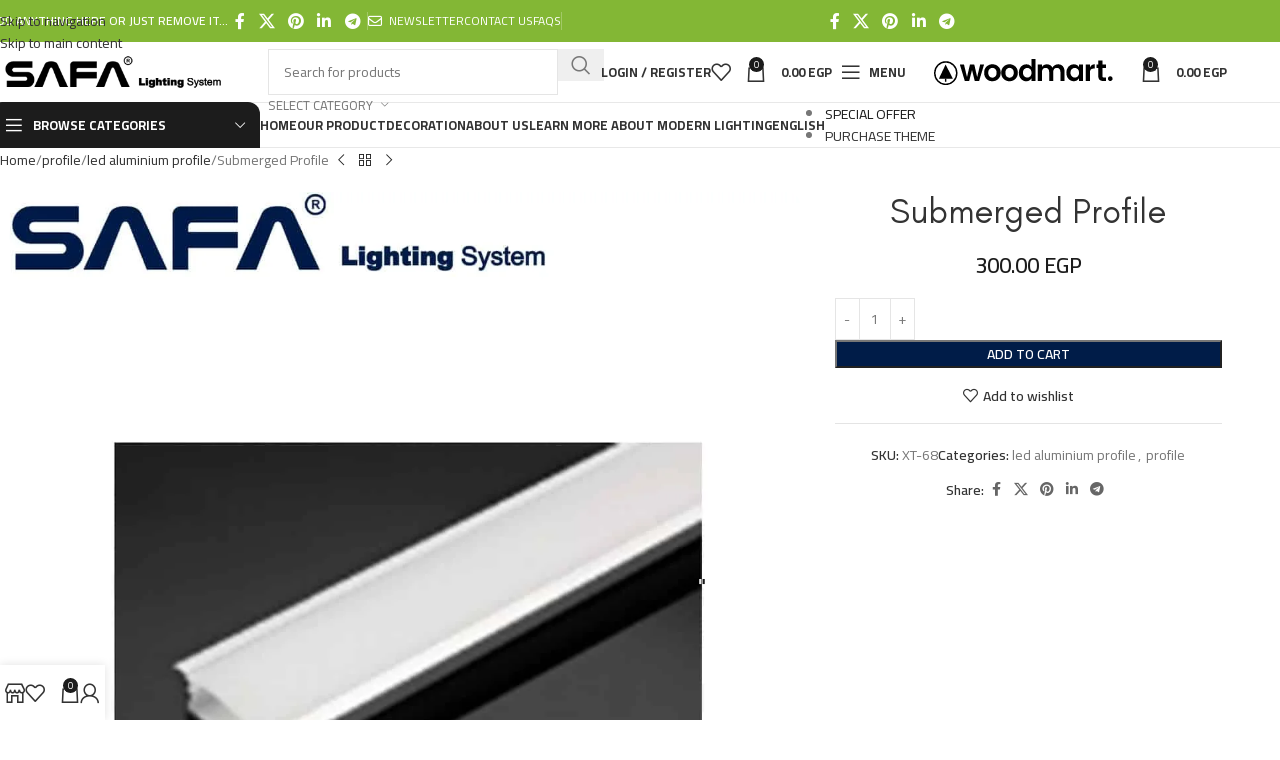

--- FILE ---
content_type: text/html; charset=UTF-8
request_url: https://safalighting.com/en/shop/submerged-profile-xt-68/
body_size: 71504
content:
<!DOCTYPE html>
<html lang="en-US" prefix="og: https://ogp.me/ns#">
<head>
	<meta charset="UTF-8">
	<link rel="profile" href="https://gmpg.org/xfn/11">
	<link rel="pingback" href="https://safalighting.com/xmlrpc.php">

	<link rel="alternate" href="https://safalighting.com/shop/a-329/" hreflang="ar" />
<link rel="alternate" href="https://safalighting.com/en/shop/submerged-profile-xt-68/" hreflang="en" />

		<!-- Meta Tag Manager -->
		<meta name="keywords" content="اضائة,اضاءة,5,شريط الليد,فوانيس,فانوس,ابليك حائط ,لمبات ليد شريط ,ابليك حائط مودرن ,شريط لمبات ليد للديكور ,شريط ليد فينوس , شريط led , سعر شريط الليد ,انواع شريط الليد ,ابليك ليد ,بليك حائط ليد ,بليك حائط ليد ,بليك حائط ليد , ابليك خشب ,اضاءة شريط ليد , اسعار متر الليد , صور شريط ليد, حربات اضاءة, شاسيه سبوت, مسطرة تراك, سبوت درج سلم, اب لايت, حربة اضاءة, سبوت ترملس, سبوت متحرك, اضاءة خارجية, سبوت ليزر, اضاءة اب لايت, سعر البروفايل ليد, شركات اضاءة, شركة إضائة" />
		<!-- / Meta Tag Manager -->

<!-- Search Engine Optimization by Rank Math PRO - https://rankmath.com/ -->
<title>Submerged Profile - safa lighting</title>
<style>.flying-press-lazy-bg{background-image:none!important;}</style>

<link rel='preload' href='https://safalighting.com/wp-content/cache/flying-press/SLXVc1nY6HkvangtZmpQdkhzfH5lkSscRiyS8p4_RA.woff2' as='font' type='font/woff2' fetchpriority='high' crossorigin='anonymous'><link rel='preload' href='https://safalighting.com/wp-content/cache/flying-press/SLXVc1nY6HkvangtZmpQdkhzfH5lkSscQyyS8p4_RHH1.woff2' as='font' type='font/woff2' fetchpriority='high' crossorigin='anonymous'><link rel='preload' href='https://safalighting.com/wp-content/plugins/js_composer/assets/lib/vendor/dist/@fortawesome/fontawesome-free/webfonts/fa-regular-400.woff2' as='font' type='font/woff2' fetchpriority='high' crossorigin='anonymous'><link rel='preload' href='https://safalighting.com/wp-content/plugins/js_composer/assets/lib/vendor/dist/@fortawesome/fontawesome-free/webfonts/fa-solid-900.woff2' as='font' type='font/woff2' fetchpriority='high' crossorigin='anonymous'><link rel='preload' href='https://safalighting.com/wp-content/plugins/js_composer/assets/lib/vendor/dist/@fortawesome/fontawesome-free/webfonts/fa-regular-400.ttf' as='font' type='font/ttf' fetchpriority='high' crossorigin='anonymous'><link rel='preload' href='https://safalighting.com/wp-content/plugins/js_composer/assets/lib/vendor/dist/@fortawesome/fontawesome-free/webfonts/fa-solid-900.ttf' as='font' type='font/ttf' fetchpriority='high' crossorigin='anonymous'>
<style id="flying-press-css">@keyframes wc-skeleton-shimmer{}.screen-reader-text{clip:rect(1px,1px,1px,1px);clip-path:inset(50%);border:0;width:1px;height:1px;margin:-1px;padding:0;overflow:hidden;word-wrap:normal!important;overflow-wrap:normal!important;position:absolute!important}.screen-reader-text:focus{clip-path:none;color:#2b2d2f;z-index:100000;background-color:#fff;border-radius:3px;width:auto;height:auto;padding:15px 23px 14px;font-size:.875rem;font-weight:700;line-height:normal;text-decoration:none;display:block;top:5px;left:5px;box-shadow:0 0 2px 2px #0009;clip:auto!important}.title-wrapper{--wd-mb:10px}.title-wrapper [class*=title]{display:inline-block}.title-wrapper .title{margin-bottom:0}.subtitle-color-white.subtitle-style-default{color:#fffc}.wd-title-color-default{--el-title-color:#0000001b}.wd-title-color-primary{--el-title-color:var(--wd-primary-color)}.wd-title-color-white{color:var(--wd-text-color);--wd-text-color:#fffc;--wd-title-color:#fff;--el-title-color:#fff}.wpb-js-composer .title-wrapper{--content-width:var(--wd-max-width)}.wpb-js-composer .title-wrapper [class*=title]{max-width:var(--content-width)}@media (width<=1024px){.title-subtitle.wd-fontsize-m,.title-after_title.wd-fontsize-s{font-size:14px}}@media (width<=576px){.title-wrapper .title-subtitle{font-size:12px}.title-wrapper .title{font-size:20px}}@media (width<=1024px){.wd-accordion .wd-scroll-content{padding-inline-end:0;overflow:visible;max-height:none!important}}.wd-tabs:where(:not(.wd-inited)) .wd-nav-tabs[class*=wd-style-underline]>li:first-child>a .nav-link-text:after{width:100%}.wd-tabs{--wd-row-gap:20px;--wd-header-padding:.001px;gap:var(--wd-row-gap);flex-direction:column;display:flex}.wd-tabs-header{padding:var(--wd-header-padding);flex-direction:column;gap:10px;display:flex}.wd-nav-tabs{--nav-gap:30px;align-items:center}.wd-nav-tabs>li>a{font-size:16px;font-weight:var(--wd-title-font-weight);font-style:var(--wd-title-font-style);font-family:var(--wd-title-font)}.wd-tabs.tabs-design-default:not(.wd-header-with-bg){--wd-row-gap:10px}.wd-tabs:where(:not(.wd-inited)) .wd-nav-tabs>li:first-child>a{color:var(--nav-color-active);background-color:var(--nav-bg-active);box-shadow:var(--nav-shadow-active);border:var(--nav-border-active)}.wd-nav-tabs[class*=wd-style-underline]{--nav-color:rgba(var(--wd-navigation-color),.7);--nav-color-hover:rgba(var(--wd-navigation-color),1)}.wd-nav-tabs a{gap:10px}.wd-nav-tabs.wd-icon-pos-left a{flex-direction:row}.wd-tabs:not(.wd-inited) .wd-tab-content:first-child{opacity:1;display:flex;transform:none}.wd-tabs .wd-tabs-content-wrapper{position:relative}.wd-tabs .wd-tab-content{opacity:0;transition:all .25s;display:none;transform:translateY(30px)}.wd-tabs .wd-tab-content>div:not(:is(.wd-nav-arrows,.grid-masonry)){--wd-width:100%;width:var(--wd-width)}.wd-tabs .wd-tab-content.wd-active{display:flex}.wd-tabs .wd-tab-content.wd-in{opacity:1;transform:none}@media (width<=1024px){.wd-tabs{--wd-row-gap:10px}.wd-nav-tabs{white-space:nowrap;flex-wrap:nowrap}.wd-nav-tabs-wrapper{overflow-x:auto;-webkit-mask-image:linear-gradient(270deg,#0000 5px,#000 40px);mask-image:linear-gradient(270deg,#0000 5px,#000 40px)}}@keyframes tooltips-vert{}@keyframes tooltips-horz{}@-webkit-keyframes chaty-animation-shockwave{0%{transform:scale(1);box-shadow:0 0 2px #0000004d,inset 0 0 1px #0000004d}95%{box-shadow:0 0 50px #0000,inset 0 0 30px #fff0}to{transform:scale(2.25)}}@keyframes chaty-animation-shockwave{0%{transform:scale(1);box-shadow:0 0 2px #0000004d,inset 0 0 1px #0000004d}95%{box-shadow:0 0 50px #0000,inset 0 0 30px #fff0}to{transform:scale(2.25)}}@-webkit-keyframes chaty-animation-blink{0%,to{opacity:1}20%{opacity:.5}}@keyframes chaty-animation-blink{0%,to{opacity:1}20%{opacity:.5}}@-webkit-keyframes chaty-animation-pulse{0%{border-radius:50%;transform:scale(1);box-shadow:0 2px 2px #0003}to{border-radius:45%;transform:scale(1.1);box-shadow:0 2px 2px #0003}}@keyframes chaty-animation-pulse{0%{border-radius:50%;transform:scale(1)}to{border-radius:45%;transform:scale(1.1)}}@keyframes chaty-animation-sheen{to,20%{transform:rotate(60deg)translateY(-80px)}}@keyframes chaty-animation-fade{15%,5%{opacity:.25}10%,to,20%{opacity:1}}@keyframes chaty-animation-spin{10%{animation-timing-function:ease;transform:rotate(-20deg)}to,20%{transform:rotate(360deg)}}@keyframes chaty-animation-bounce{0%,to,20%{transform:none}10%{transform:translateY(-1em)}}@keyframes chaty-animation-waggle{0%{transform:none}10%{transform:rotate(-20deg)scale(1.2)}13%{transform:rotate(25deg)scale(1.2)}15%{transform:rotate(-15deg)scale(1.2)}17%{transform:rotate(15deg)scale(1.2)}20%{transform:rotate(-12deg)scale(1.2)}22%{transform:rotate(0)scale(1.2)}to,24%{transform:rotate(0)scale(1)}}@keyframes chaty-animation-floating{0%{-webkit-transform:translate(0,0);transform:translate(0,0)}50%{-webkit-transform:translateY(-10px);transform:translateY(-10px)}to{-webkit-transform:translate(0,0);transform:translate(0,0)}}@keyframes rotation{}[placeholder]:focus::-webkit-input-placeholder{-webkit-transition:opacity .5s .5s;transition:opacity .5s .5s;opacity:1!important}.vc_row:after,.vc_row:before{content:" ";display:table}.vc_row:after{clear:both}@media (width>=768px) and (width<=991px){.vc_hidden-sm{display:none!important}}@media (width>=992px) and (width<=1199px){.vc_hidden-md{display:none!important}}.vc_column_container{width:100%}.vc_row{margin-left:-15px;margin-right:-15px}.vc_col-lg-1,.vc_col-lg-10,.vc_col-lg-11,.vc_col-lg-12,.vc_col-lg-2,.vc_col-lg-3,.vc_col-lg-4,.vc_col-lg-5,.vc_col-lg-6,.vc_col-lg-7,.vc_col-lg-8,.vc_col-lg-9,.vc_col-md-1,.vc_col-md-10,.vc_col-md-11,.vc_col-md-12,.vc_col-md-2,.vc_col-md-3,.vc_col-md-4,.vc_col-md-5,.vc_col-md-6,.vc_col-md-7,.vc_col-md-8,.vc_col-md-9,.vc_col-sm-1,.vc_col-sm-10,.vc_col-sm-11,.vc_col-sm-12,.vc_col-sm-2,.vc_col-sm-3,.vc_col-sm-4,.vc_col-sm-5,.vc_col-sm-6,.vc_col-sm-7,.vc_col-sm-8,.vc_col-sm-9,.vc_col-xs-1,.vc_col-xs-10,.vc_col-xs-11,.vc_col-xs-12,.vc_col-xs-2,.vc_col-xs-3,.vc_col-xs-4,.vc_col-xs-5,.vc_col-xs-6,.vc_col-xs-7,.vc_col-xs-8,.vc_col-xs-9{box-sizing:border-box;min-height:1px;padding-left:15px;padding-right:15px;position:relative}.vc_col-xs-1,.vc_col-xs-10,.vc_col-xs-11,.vc_col-xs-12,.vc_col-xs-2,.vc_col-xs-3,.vc_col-xs-4,.vc_col-xs-5,.vc_col-xs-6,.vc_col-xs-7,.vc_col-xs-8,.vc_col-xs-9{float:left}.vc_col-xs-12{width:100%}.vc_col-lg-1\/5,.vc_col-lg-2\/5,.vc_col-lg-3\/5,.vc_col-lg-4\/5,.vc_col-lg-5\/5,.vc_col-md-1\/5,.vc_col-md-2\/5,.vc_col-md-3\/5,.vc_col-md-4\/5,.vc_col-md-5\/5,.vc_col-sm-1\/5,.vc_col-sm-2\/5,.vc_col-sm-3\/5,.vc_col-sm-4\/5,.vc_col-sm-5\/5,.vc_col-xs-1\/5,.vc_col-xs-2\/5,.vc_col-xs-3\/5,.vc_col-xs-4\/5,.vc_col-xs-5\/5{box-sizing:border-box;min-height:1px;padding-left:15px;padding-right:15px;position:relative}@media (width>=768px){.vc_col-sm-1,.vc_col-sm-10,.vc_col-sm-11,.vc_col-sm-12,.vc_col-sm-2,.vc_col-sm-3,.vc_col-sm-4,.vc_col-sm-5,.vc_col-sm-6,.vc_col-sm-7,.vc_col-sm-8,.vc_col-sm-9{float:left}.vc_col-sm-12{width:100%}.vc_col-sm-8{width:66.6667%}.vc_col-sm-7{width:58.3333%}.vc_col-sm-6{width:50%}.vc_col-sm-5{width:41.6667%}.vc_col-sm-4{width:33.3333%}.vc_col-sm-3{width:25%}.vc_col-sm-2{width:16.6667%}.vc_col-sm-offset-2{margin-left:16.6667%}.vc_col-sm-1\/5,.vc_col-sm-2\/5,.vc_col-sm-3\/5,.vc_col-sm-4\/5,.vc_col-sm-5\/5{float:left}.vc_col-sm-1\/5{width:20%}}@media (width>=992px){.vc_col-md-1,.vc_col-md-10,.vc_col-md-11,.vc_col-md-12,.vc_col-md-2,.vc_col-md-3,.vc_col-md-4,.vc_col-md-5,.vc_col-md-6,.vc_col-md-7,.vc_col-md-8,.vc_col-md-9{float:left}.vc_col-md-12{width:100%}.vc_col-md-3{width:25%}}@media (width>=1200px){.vc_col-lg-1,.vc_col-lg-10,.vc_col-lg-11,.vc_col-lg-12,.vc_col-lg-2,.vc_col-lg-3,.vc_col-lg-4,.vc_col-lg-5,.vc_col-lg-6,.vc_col-lg-7,.vc_col-lg-8,.vc_col-lg-9{float:left}.vc_col-lg-8{width:66.6667%}.vc_col-lg-7{width:58.3333%}.vc_col-lg-4{width:33.3333%}.vc_col-lg-3{width:25%}}.vc_clearfix:after,.vc_clearfix:before{content:" ";display:table}.vc_clearfix:after,.vc_el-clearfix{clear:both}@font-face{font-display:swap;font-family:vcpb-plugin-icons;font-style:normal;font-weight:400;src:url(https://safalighting.com/wp-content/plugins/js_composer/assets/fonts/vc_icons/fonts/vcpb-plugin-icons.eot?30guqj);src:url(https://safalighting.com/wp-content/plugins/js_composer/assets/fonts/vc_icons/fonts/vcpb-plugin-icons.eot?30guqj#iefix)format("embedded-opentype"),url(https://safalighting.com/wp-content/plugins/js_composer/assets/fonts/vc_icons/fonts/vcpb-plugin-icons.ttf?30guqj)format("truetype"),url(https://safalighting.com/wp-content/plugins/js_composer/assets/fonts/vc_icons/fonts/vcpb-plugin-icons.woff?30guqj)format("woff"),url(https://safalighting.com/wp-content/plugins/js_composer/assets/fonts/vc_icons/fonts/vcpb-plugin-icons.svg?30guqj#vcpb-plugin-icons)format("svg")}.wpb_button,.wpb_content_element,ul.wpb_thumbnails-fluid>li{margin-bottom:35px}.wpb-content-wrapper{overflow:unset;border:none;margin:0;padding:0;display:block}.vc_row[data-vc-full-width]{transition:opacity .5s;overflow:hidden}.vc_row.vc_row-flex{box-sizing:border-box;flex-wrap:wrap;display:flex}.vc_row.vc_row-flex>.vc_column_container{display:flex}.vc_row.vc_row-flex>.vc_column_container>.vc_column-inner{z-index:1;flex-direction:column;flex-grow:1;display:flex}@media (forced-colors:active),(forced-colors:none){.vc_row.vc_row-flex>.vc_column_container>.vc_column-inner>*{min-height:1em}}.vc_row.vc_row-flex:after,.vc_row.vc_row-flex:before{display:none}.vc_row.vc_row-o-content-middle>.vc_column_container>.vc_column-inner{justify-content:center}.vc_row.vc_row-o-content-middle:not(.vc_row-o-equal-height)>.vc_column_container{align-items:center}.vc_column-inner:after,.vc_column-inner:before{content:" ";display:table}.vc_column-inner:after{clear:both}.vc_column_container{padding-left:0;padding-right:0}.vc_column_container>.vc_column-inner{box-sizing:border-box;width:100%;padding-left:15px;padding-right:15px}.vc_col-has-fill>.vc_column-inner,.vc_row-has-fill+.vc_row-full-width+.vc_row>.vc_column_container>.vc_column-inner,.vc_row-has-fill+.vc_row>.vc_column_container>.vc_column-inner,.vc_row-has-fill>.vc_column_container>.vc_column-inner{padding-top:35px}.vc_row.vc_row-o-equal-height>.vc_column_container{align-items:stretch}@keyframes progress-bar-stripes{0%{background-position:40px 0}}.wpb_single_image a{border:none;outline:none}.wpb_single_image img{vertical-align:top;max-width:100%;height:auto}.wpb_single_image .vc_single_image-wrapper{vertical-align:top;max-width:100%;display:inline-block}.wpb_single_image.vc_align_center{text-align:center}.wpb_single_image .vc_figure{vertical-align:top;max-width:100%;margin:0;display:inline-block}@-moz-document url-prefix(){}@keyframes load7{0%,80%,to{box-shadow:0 2.5em 0 -1.3em #ebebebbf}40%{box-shadow:0 2.5em #ebebebbf}}@font-face{font-display:swap;font-family:vc_grid_v1;font-style:normal;font-weight:400;src:url(https://safalighting.com/wp-content/plugins/js_composer/assets/fonts/vc_grid/vc_grid_v1.eot?-9hbgac);src:url(https://safalighting.com/wp-content/plugins/js_composer/assets/fonts/vc_grid/vc_grid_v1.eot#iefix-9hbgac)format("embedded-opentype"),url(https://safalighting.com/wp-content/plugins/js_composer/assets/fonts/vc_grid/vc_grid_v1.woff?-9hbgac)format("woff"),url(https://safalighting.com/wp-content/plugins/js_composer/assets/fonts/vc_grid/vc_grid_v1.ttf?-9hbgac)format("truetype"),url(https://safalighting.com/wp-content/plugins/js_composer/assets/fonts/vc_grid/vc_grid_v1.svg?-9hbgac#vc_grid_v1)format("svg")}[class*=\ vc_arrow-icon-],[class^=vc_arrow-icon-]{speak:none;font-variant:normal;text-transform:none;-webkit-font-smoothing:antialiased;-moz-osx-font-smoothing:grayscale;font-family:vc_grid_v1;font-style:normal;font-weight:400;line-height:1}@keyframes wpb_ttb{0%{filter:alpha(opacity=0);opacity:0;transform:translateY(-10%)}}@keyframes wpb_btt{0%{filter:alpha(opacity=0);opacity:0;transform:translateY(10%)}}@keyframes wpb_ltr{0%{filter:alpha(opacity=0);opacity:0;transform:translate(-10%)}}@keyframes wpb_rtl{0%{filter:alpha(opacity=0);opacity:0;transform:translate(10%)}}@keyframes wpb_appear{0%{filter:alpha(opacity=10);opacity:.1;transform:scale(.5)}}@keyframes vc_woo-add-cart-load{0%,80%,to{box-shadow:0 2.5em 0 -1.3em #ebebebbf}40%{box-shadow:0 2.5em #ebebebbf}}:root{--wd-text-line-height:1.6;--wd-link-decor:underline var(--wd-link-decor-style,none)var(--wd-link-decor-color,currentColor);--wd-link-decor-hover:underline var(--wd-link-decor-style-hover,none)var(--wd-link-decor-color-hover,var(--wd-link-decor-color,currentColor));--wd-brd-radius:.001px;--wd-form-height:42px;--wd-form-color:inherit;--wd-form-placeholder-color:inherit;--wd-form-bg:transparent;--wd-form-brd-color:#0000001a;--wd-form-brd-color-focus:#00000026;--wd-form-chevron:url([data-uri]);--wd-navigation-color:51,51,51;--wd-main-bgcolor:#fff;--wd-scroll-w:.001px;--wd-admin-bar-h:.001px;--wd-block-spacing:20px;--wd-header-banner-mt:.001px;--wd-sticky-nav-w:.001px;--color-white:#fff;--color-gray-100:#f7f7f7;--color-gray-200:#f1f1f1;--color-gray-300:#bbb;--color-gray-400:#a5a5a5;--color-gray-500:#767676;--color-gray-600:#666;--color-gray-700:#555;--color-gray-800:#333;--color-gray-900:#242424;--color-white-rgb:255,255,255;--color-black-rgb:0,0,0;--bgcolor-white:#fff;--bgcolor-gray-100:#f7f7f7;--bgcolor-gray-200:#f7f7f7;--bgcolor-gray-300:#f1f1f1;--bgcolor-black-rgb:0,0,0;--bgcolor-white-rgb:255,255,255;--brdcolor-gray-200:#00000013;--brdcolor-gray-300:#0000001b;--brdcolor-gray-400:#0000001f;--brdcolor-gray-500:#0003;--wd-start:start;--wd-end:end;--wd-center:center;--wd-stretch:stretch}html,body,div,span,applet,object,iframe,h1,h2,h3,h4,h5,h6,p,blockquote,pre,a,abbr,acronym,address,big,cite,code,del,dfn,em,img,ins,kbd,q,s,samp,small,strike,strong,sub,sup,tt,var,b,u,i,center,dl,dt,dd,ol,ul,li,fieldset,form,label,legend,table,caption,tbody,tfoot,thead,tr,th,td,article,aside,canvas,details,embed,figure,figcaption,footer,header,hgroup,menu,nav,output,ruby,section,summary,time,mark,audio,video{vertical-align:baseline;font:inherit;border:0;margin:0;padding:0;font-size:100%}*,:before,:after{-webkit-box-sizing:border-box;-moz-box-sizing:border-box;box-sizing:border-box}html{-webkit-text-size-adjust:100%;-webkit-tap-highlight-color:#fff0;font-family:sans-serif;line-height:1;font-size:var(--wd-text-font-size);overflow:hidden scroll}ol,ul{list-style:none}a img{border:none}article,aside,details,figcaption,figure,footer,header,hgroup,main,menu,nav,section,summary{display:block}a,button,input{touch-action:manipulation}button,input,optgroup,select,textarea{color:inherit;font:inherit;margin:0}button{overflow:visible}button,html input[type=button],input[type=reset],input[type=submit]{cursor:pointer;-webkit-appearance:button}button::-moz-focus-inner,input::-moz-focus-inner{border:0;padding:0}body{color:var(--wd-text-color);text-rendering:optimizeLegibility;font-weight:var(--wd-text-font-weight);font-style:var(--wd-text-font-style);font-size:var(--wd-text-font-size);font-family:var(--wd-text-font);-webkit-font-smoothing:antialiased;-moz-osx-font-smoothing:grayscale;line-height:var(--wd-text-line-height);background-color:#fff;margin:0}@supports (overflow:clip){body{overflow-x:clip}}:is(body){height:auto}p{margin-bottom:var(--wd-tags-mb,20px)}a{color:var(--wd-link-color);text-decoration:var(--wd-link-decor);-webkit-text-decoration:var(--wd-link-decor);transition:all .25s}a:is(:hover,:focus,:active){text-decoration:var(--wd-link-decor-hover);-webkit-text-decoration:var(--wd-link-decor-hover);outline:none}a:hover{color:var(--wd-link-color-hover)}a:focus{outline:none}:is(h1,h2,h3,h4,h5,h6,.title) a{color:inherit;text-decoration:none}:is(h1,h2,h3,h4,h5,h6,.title) a:hover{color:var(--wd-link-color-hover)}label{color:var(--wd-title-color);vertical-align:middle;margin-bottom:5px;font-weight:400;display:block}.required{color:#e01020;border:none;font-size:16px;line-height:1}strong,b{font-weight:600}ins{text-decoration:none}img{vertical-align:middle;border:0;max-width:100%;height:auto}svg:not(:root){overflow:hidden}h1{font-size:28px}h2{font-size:24px}h3{font-size:22px}h4{font-size:18px}.wd-entities-title a{color:inherit}.wd-el-title{align-items:center;gap:10px;font-size:22px;display:flex!important}.wd-label{color:var(--color-gray-800);font-weight:600}legend,h1,h2,h3,h4,h5,h6,.title{margin-bottom:var(--wd-tags-mb,20px);color:var(--wd-title-color);text-transform:var(--wd-title-transform);font-weight:var(--wd-title-font-weight);font-style:var(--wd-title-font-style);font-family:var(--wd-title-font);line-height:1.4;display:block}.wd-entities-title{--wd-link-decor:none;--wd-link-decor-hover:none;color:var(--wd-entities-title-color);word-wrap:break-word;font-weight:var(--wd-entities-title-font-weight);font-style:var(--wd-entities-title-font-style);font-family:var(--wd-entities-title-font);text-transform:var(--wd-entities-title-transform);line-height:1.4;display:block}a.wd-entities-title:hover,.wd-entities-title a:hover{color:var(--wd-entities-title-color-hover)}:is(ul,ol){margin-bottom:var(--list-mb);padding-left:var(--li-pl);--list-mb:20px;--li-mb:10px;--li-pl:17px}:is(ul,ol) li{margin-bottom:var(--li-mb)}:is(ul,ol) li:last-child{margin-bottom:0}li>:is(ul,ol){margin-top:var(--li-mb);margin-bottom:0}ul{list-style:outside}.wd-sub-menu ul,.textwidget .menu{--li-pl:0;list-style:none}.wd-sub-menu ul{--list-mb:0;--li-mb:0}.text-center{--content-align:center;--wd-align:center;--text-align:center;text-align:var(--text-align)}.text-right{--text-align:right;text-align:var(--text-align);--content-align:flex-end;--wd-align:flex-end}.text-left{--text-align:left;text-align:var(--text-align);--content-align:flex-start;--wd-align:flex-start}[class*=color-scheme-light]{--color-white:#000;--color-gray-100:#ffffff1a;--color-gray-200:#fff3;--color-gray-300:#ffffff80;--color-gray-400:#fff9;--color-gray-500:#ffffffb3;--color-gray-600:#fffc;--color-gray-700:#ffffffe6;--color-gray-800:#fff;--color-gray-900:#fff;--color-white-rgb:0,0,0;--color-black-rgb:255,255,255;--bgcolor-black-rgb:255,255,255;--bgcolor-white-rgb:0,0,0;--bgcolor-white:#0f0f0f;--bgcolor-gray-100:#0a0a0a;--bgcolor-gray-200:#121212;--bgcolor-gray-300:#141414;--brdcolor-gray-200:#ffffff1a;--brdcolor-gray-300:#ffffff26;--brdcolor-gray-400:#ffffff40;--brdcolor-gray-500:#ffffff4d;--wd-text-color:#fffc;--wd-title-color:#fff;--wd-widget-title-color:var(--wd-title-color);--wd-entities-title-color:#fff;--wd-entities-title-color-hover:#fffc;--wd-link-color:#ffffffe6;--wd-link-color-hover:#fff;--wd-form-brd-color:#fff3;--wd-form-brd-color-focus:#ffffff4d;--wd-form-placeholder-color:#fff9;--wd-form-chevron:url([data-uri]);--wd-main-bgcolor:#1a1a1a;--wd-navigation-color:255,255,255;color:var(--wd-text-color)}.color-scheme-dark{--color-white:#fff;--color-gray-100:#f7f7f7;--color-gray-200:#f1f1f1;--color-gray-300:#bbb;--color-gray-400:#a5a5a5;--color-gray-500:#767676;--color-gray-600:#666;--color-gray-700:#555;--color-gray-800:#333;--color-gray-900:#242424;--color-white-rgb:255,255,255;--color-black-rgb:0,0,0;--bgcolor-white:#fff;--bgcolor-gray-100:#f7f7f7;--bgcolor-gray-200:#f7f7f7;--bgcolor-gray-300:#f1f1f1;--bgcolor-black-rgb:0,0,0;--bgcolor-white-rgb:255,255,255;--brdcolor-gray-200:#00000013;--brdcolor-gray-300:#0000001b;--brdcolor-gray-400:#0000001f;--brdcolor-gray-500:#0003;--wd-text-color:#767676;--wd-title-color:#242424;--wd-entities-title-color:#333;--wd-entities-title-color-hover:#333333a6;--wd-link-color:#333;--wd-link-color-hover:#242424;--wd-form-brd-color:#0000001a;--wd-form-brd-color-focus:#00000026;--wd-form-placeholder-color:#767676;--wd-navigation-color:51,51,51;color:var(--wd-text-color)}.wd-fill{position:absolute;inset:0}.wd-hide{display:none!important}.wd-set-mb{--wd-mb:15px}.wd-set-mb>*{margin-bottom:var(--wd-mb)}.reset-last-child>:last-child{margin-bottom:0}@keyframes wd-rotate{to{transform:rotate(360deg)}}@keyframes wd-fadeIn{}@keyframes wd-fadeInBottomShort{}input[type=email],input[type=search],input[type=number],input[type=url],input[type=tel],input[type=text],input[type=password],:root textarea,:root select{-webkit-appearance:none;-moz-appearance:none;appearance:none}input[type=email],input[type=date],input[type=search],input[type=number],input[type=text],input[type=tel],input[type=url],input[type=password],:root textarea,:root select{width:100%;max-width:100%;height:var(--wd-form-height);border:var(--wd-form-brd-width)solid var(--wd-form-brd-color);border-radius:var(--wd-form-brd-radius);background-color:var(--wd-form-bg);box-shadow:none;color:var(--wd-form-color);vertical-align:middle;padding:0 15px;font-size:14px;transition:border-color .5s}input[type=email]:focus,input[type=date]:focus,input[type=search]:focus,input[type=number]:focus,input[type=text]:focus,input[type=tel]:focus,input[type=url]:focus,input[type=password]:focus,:root textarea:focus,:root select:focus{border-color:var(--wd-form-brd-color-focus);outline:none;transition:border-color .4s}::-webkit-input-placeholder{color:var(--wd-form-placeholder-color)}::placeholder{color:var(--wd-form-placeholder-color)}:-moz-placeholder-shown{color:var(--wd-form-placeholder-color)}input[type=radio],input[type=checkbox]{box-sizing:border-box;vertical-align:middle;margin-top:0;cursor:pointer;margin-inline-end:5px;padding:0}input[type=search]{box-sizing:content-box;-webkit-appearance:textfield}input[type=search]::-webkit-search-cancel-button,input[type=search]::-webkit-search-decoration{-webkit-appearance:none}input[type=number]{text-align:center;padding:0}input[type=number]::-webkit-inner-spin-button,input[type=number]::-webkit-outer-spin-button{height:auto}input[type=date]{-webkit-appearance:none}input[type=date]::-webkit-inner-spin-button{display:none}input[type=date]::-webkit-calendar-picker-indicator{opacity:0}input[type=date]::-webkit-clear-button{opacity:.4;filter:grayscale();width:30px;position:relative;right:5px}input[type=date]::-webkit-date-and-time-value{text-align:start}[class*=color-scheme-light] input[type=date]::-webkit-clear-button{opacity:.6;filter:grayscale()invert()saturate(800%)}@supports not ((-moz-appearance:none)){input[type=date]{background:url(https://safalighting.com/wp-content/themes/woodmart/inc/admin/assets/images/calend-d.svg) right 15px top 50%/auto 14px no-repeat}[class*=color-scheme-light] input[type=date]{background-image:url(https://safalighting.com/wp-content/themes/woodmart/inc/admin/assets/images/calend-l.svg)}}input:-webkit-autofill{border-color:var(--wd-form-brd-color);-webkit-box-shadow:0 0 0 1000px var(--wd-form-bg)inset;-webkit-text-fill-color:var(--wd-form-color)}input:focus:-webkit-autofill{border-color:var(--wd-form-brd-color-focus)}:is(.btn,.button,button,[type=submit],[type=button]){border-radius:var(--btn-brd-radius,0);vertical-align:middle;text-align:center;text-shadow:none;cursor:pointer;color:var(--btn-color,#3e3e3e);border:var(--btn-brd-width,0)var(--btn-brd-style,solid)var(--btn-brd-color,#e9e9e9);background-color:var(--btn-bgcolor,#f3f3f3);box-shadow:var(--btn-box-shadow,unset);text-transform:var(--btn-transform,uppercase);line-height:1.2;font-weight:var(--btn-font-weight,600);font-family:var(--btn-font-family,inherit);font-style:var(--btn-font-style,unset);padding:var(--btn-padding,5px 20px);min-height:var(--btn-height,42px);font-size:var(--btn-font-size,13px);outline:none;justify-content:center;align-items:center;gap:5px;transition:all .25s;display:inline-flex;position:relative;text-decoration:none!important}:is(.btn,.button,button,[type=submit],[type=button]):hover{color:var(--btn-color-hover,var(--btn-color,#3e3e3e));border-color:var(--btn-brd-color-hover,var(--btn-brd-color,#e0e0e0));background-color:var(--btn-bgcolor-hover,var(--btn-bgcolor,#e0e0e0));box-shadow:var(--btn-box-shadow-hover,var(--btn-box-shadow,unset))}button[disabled],input[disabled]{opacity:.6!important;cursor:default!important}:is(a,button,input[type=submit],input[type=checkbox],input[type=button],input[type=file],[tabindex="0"]):focus-visible{outline-offset:var(--wd-otl-offset,calc(var(--wd-otl-width)*-1/2));outline:var(--wd-otl-width,2px)var(--wd-otl-style,dotted)var(--wd-otl-color,var(--wd-otl-color-scheme,#000))!important;transition:none!important}input[tabindex="0"]:focus-visible{--wd-otl-width:0!important}.color-scheme-dark,.whb-color-dark{--wd-otl-color-scheme:#000}[class*=color-scheme-light],.whb-color-light{--wd-otl-color-scheme:#fff}.wd-skip-links{top:10px;z-index:999999;flex-direction:column;gap:5px;display:flex;position:fixed;inset-inline-start:-1000em}.wd-skip-links:focus-within{inset-inline-start:10px}[class*=wd-grid]{--wd-col:var(--wd-col-lg);--wd-gap:var(--wd-gap-lg);--wd-col-lg:1;--wd-gap-lg:20px}.wd-grid-g{grid-template-columns:repeat(var(--wd-col),minmax(0,1fr));gap:var(--wd-gap);display:grid}.wd-grid-col{grid-column:auto/span var(--wd-col)}[class*=wd-grid-f]{gap:var(--wd-gap);flex-wrap:wrap;display:flex}.wd-loader:after{content:"";border:1px solid #fff0;border-left-color:var(--color-gray-900);vertical-align:middle;width:30px;height:30px;animation:wd-rotate .45s infinite linear var(--wd-anim-state,paused);border-radius:50%;display:inline-block}.wd-scroll-content{-webkit-overflow-scrolling:touch;max-height:var(--wd-scroll-h,50vh);overflow:hidden auto}@-moz-document url-prefix(){.wd-scroll-content{scrollbar-width:thin}}.wd-dropdown{--wd-align:var(--wd-start);z-index:380;margin-top:15px;margin-right:0;margin-left:calc(var(--nav-gap,.001px)/2*-1);background-color:var(--bgcolor-white);text-align:var(--wd-align);border-radius:var(--wd-brd-radius);visibility:hidden;opacity:0;pointer-events:none;background-position:100% 100%;background-repeat:no-repeat;background-clip:border-box;transition:opacity .4s cubic-bezier(.19,1,.22,1),visibility .4s cubic-bezier(.19,1,.22,1),transform .4s cubic-bezier(.19,1,.22,1);position:absolute;top:100%;left:0;transform:translateY(15px)translateZ(0);box-shadow:0 0 3px #00000026}.wd-dropdown:after{content:"";inset-inline:0;height:15px;position:absolute;bottom:100%}.whb-col-right .wd-dropdown-menu.wd-design-default{margin-left:0;margin-right:calc(var(--nav-gap,.001px)/2*-1);left:auto;right:0}.wd-event-hover:hover>.wd-dropdown,.wd-event-click.wd-opened>.wd-dropdown,.wd-dropdown.wd-opened{visibility:visible;opacity:1;pointer-events:visible;pointer-events:unset;transform:none!important}.wd-dropdown-menu{min-height:min(var(--wd-dropdown-height,unset),var(--wd-content-h,var(--wd-dropdown-height,unset)));width:var(--wd-dropdown-width);background-image:var(--wd-dropdown-bg-img)}.wd-dropdown-menu.wd-scroll>.wd-scroll-content{border-radius:inherit;max-height:none}.wd-dropdown-menu.wd-design-default{padding:var(--wd-dropdown-padding,12px 20px);--wd-dropdown-width:220px}.wd-dropdown-menu.wd-design-default>.container{width:auto;padding:0}.wd-dropdown-menu.wd-design-default .wd-dropdown{padding:var(--wd-dropdown-padding,12px 20px);width:var(--wd-dropdown-width);margin:0 0 0 var(--wd-dropdown-padding,20px);top:0;left:100%}.wd-dropdown-menu.wd-design-default .wd-dropdown:after{width:var(--wd-dropdown-padding,20px);height:auto;inset:0 100% 0 auto}.wd-dropdown-menu.wd-design-default .menu-item-has-children>a:after{color:#52525273;content:"";margin-left:auto;font-family:woodmart-font;font-size:55%;font-weight:600;line-height:1}.wd-dropdown-menu.wd-design-default.color-scheme-light .menu-item-has-children>a:after{color:#fff9}.wd-side-hidden{--wd-side-hidden-w:340px;inset-block:var(--wd-admin-bar-h)0;z-index:500;-webkit-overflow-scrolling:touch;width:min(var(--wd-side-hidden-w),100vw);background-color:var(--bgcolor-white);transition:transform .5s cubic-bezier(.19,1,.22,1);position:fixed;overflow:hidden auto;outline:none!important}.wd-side-hidden.wd-left{left:0;right:auto;transform:translate(-100%)}.wd-side-hidden.wd-right{left:auto;right:0;transform:translate(100%)}.wd-sub-menu{--sub-menu-color:#838383;--sub-menu-color-hover:var(--wd-primary-color);--li-pl:0;--list-mb:0;--li-mb:0;list-style:none}.wd-sub-menu li{position:relative}.wd-sub-menu li>a{color:var(--sub-menu-color);align-items:center;padding-top:8px;padding-bottom:8px;font-size:14px;line-height:1.3;text-decoration:none;display:flex;position:relative}.wd-sub-menu li>a .wd-nav-icon{margin-inline-end:7px;font-size:115%}.wd-sub-menu li>a:hover{color:var(--sub-menu-color-hover)}[class*=color-scheme-light] .wd-sub-menu{--sub-menu-color:#fff9;--sub-menu-color-hover:#fff}.widget .wd-sub-menu,.widget .wd-sub-menu ul{--li-mb:0}.wd-nav{--list-mb:0;--li-mb:0;--li-pl:0;--nav-gap:20px;--nav-gap-v:5px;--nav-pd:5px 0;--nav-color:rgba(var(--wd-navigation-color),1);--nav-color-hover:rgba(var(--wd-navigation-color),.7);--nav-color-active:var(--nav-color-hover);--nav-bg:none;--nav-bg-hover:var(--nav-bg);--nav-bg-active:var(--nav-bg-hover);--nav-shadow:none;--nav-shadow-hover:var(--nav-shadow);--nav-shadow-active:var(--nav-shadow-hover);--nav-border:none;--nav-border-hover:var(--nav-border);--nav-border-active:var(--nav-border-hover);--nav-radius:var(--wd-brd-radius);--nav-chevron-color:rgba(var(--wd-navigation-color),.5);justify-content:var(--text-align,var(--wd-align));text-align:start;gap:var(--nav-gap-v)var(--nav-gap);flex-wrap:wrap;list-style:none;display:inline-flex}.wd-nav>li{position:relative}.wd-nav>li>a{min-height:42px;padding:var(--nav-pd);text-transform:uppercase;color:var(--nav-color);background-color:var(--nav-bg);box-shadow:var(--nav-shadow);border:var(--nav-border);border-radius:var(--nav-radius);align-items:center;font-size:13px;font-weight:600;line-height:1.4;text-decoration:none;display:flex;position:relative}.wd-nav>li>a .wd-nav-icon{font-size:var(--nav-icon-size,1.15em);margin-inline-end:7px}.wd-nav>li:is(.wd-has-children,.menu-item-has-children)>a:after{color:var(--nav-chevron-color);content:"";order:3;margin-inline-start:4px;font-family:woodmart-font;font-size:clamp(6px,50%,18px);font-style:normal;font-weight:400}.wd-nav:where(:not(.wd-dis-hover))>li:where(.wd-opened,:hover)>a{color:var(--nav-color-hover);background-color:var(--nav-bg-hover);box-shadow:var(--nav-shadow-hover);border:var(--nav-border-hover)}.wd-nav:where(:not(.wd-dis-act))>li:where(.current-menu-item,.wd-active,.active)>a{color:var(--nav-color-active);background-color:var(--nav-bg-active);box-shadow:var(--nav-shadow-active);border:var(--nav-border-active)}.wd-nav:where(.wd-add-pd){--nav-pd:5px 12px}.widget .wd-nav{--li-mb:0}.wd-nav-opener{z-index:1;width:50px;color:var(--color-gray-900);cursor:pointer;-webkit-backface-visibility:hidden;backface-visibility:hidden;flex:none;justify-content:center;align-items:center;transition:all .25s;display:inline-flex;position:relative}.wd-nav-opener:after{content:"";font-family:woodmart-font;font-size:12px;font-weight:400;transition:transform .25s}.wd-nav-opener:hover{color:var(--color-gray-900)}.wd-nav-opener.wd-active{color:var(--color-gray-700)}.wd-nav-opener.wd-active:after{transform:rotate(90deg)}.wd-sub-menu li>a img,.wd-nav-img{max-height:var(--nav-img-height,18px);object-fit:contain;object-position:50% 50%;flex:none;margin-inline-end:7px;line-height:0;display:inline-block;width:var(--nav-img-width,auto)!important;height:var(--nav-img-height,auto)!important}.wd-nav.wd-style-default{--nav-color-hover:var(--wd-primary-color)}.wd-nav:is(.wd-style-bordered,.wd-style-separated)>li{flex-direction:row;display:flex}.wd-nav:is(.wd-style-bordered,.wd-style-separated)>li:not(:last-child):after{content:"";border-right:1px solid #0000001b;position:relative;inset-inline-end:calc((var(--nav-gap)/2)*-1)}:is(.color-scheme-light,.whb-color-light) .wd-nav:is(.wd-style-bordered,.wd-style-separated)>li:not(:last-child):after{border-color:#ffffff40}.wd-nav.wd-style-bordered>li{align-items:stretch}.wd-nav[class*=wd-style-underline] .nav-link-text{padding-block:1px;line-height:1.2;display:inline-block;position:relative}.wd-nav[class*=wd-style-underline] .nav-link-text:after{content:"";background-color:var(--wd-primary-color);width:0;height:2px;transition:width .4s cubic-bezier(.19,1,.22,1);position:absolute;top:100%;left:0}.wd-nav[class*=wd-style-underline]>li:is(:hover,.current-menu-item,.wd-active,.active)>a .nav-link-text:after{width:100%}.wd-notice,div.wpcf7-response-output,.mc4wp-alert,:is(.woocommerce-error,.woocommerce-message,.woocommerce-info){--wd-link-decor:underline;--wd-link-decor-hover:underline;--wd-link-color:currentColor;--wd-link-color-hover:color-mix(in srgb,currentColor 80%,transparent);text-align:start;border-radius:var(--wd-brd-radius);border:none;margin-bottom:20px;padding-block:18px;position:relative;outline:none!important;padding-inline:65px 30px!important}.wd-notice:before,div.wpcf7-response-output:before,.mc4wp-alert:before,:is(.woocommerce-error,.woocommerce-message,.woocommerce-info):before{font-family:woodmart-font;font-size:18px;line-height:18px;position:absolute;top:calc(50% - 9px);left:24px}.wd-notice p:last-child,div.wpcf7-response-output p:last-child,.mc4wp-alert p:last-child,:is(.woocommerce-error,.woocommerce-message,.woocommerce-info) p:last-child{margin-bottom:0}.wd-notice .amount,div.wpcf7-response-output .amount,.mc4wp-alert .amount,:is(.woocommerce-error,.woocommerce-message,.woocommerce-info) .amount{color:#fff}.wd-notice :is(.button,.wc-backward),div.wpcf7-response-output :is(.button,.wc-backward),.mc4wp-alert :is(.button,.wc-backward),:is(.woocommerce-error,.woocommerce-message,.woocommerce-info) :is(.button,.wc-backward){--btn-color:currentColor;--btn-color-hover:currentColor;--btn-bgcolor:transparent;--btn-bgcolor-hover:transparent;--btn-brd-width:2px;--btn-box-shadow-hover:none;--btn-height:none;--btn-padding:0;--btn-brd-color:color-mix(in srgb,currentColor 50%,transparent);border-top:0;border-inline:0;margin-inline:4px;text-decoration:none}.wd-notice.wd-warning,.wpcf7 form:not(.sent) .wpcf7-response-output,.mc4wp-error,.mc4wp-notice,:is(.woocommerce-error,.woocommerce-info){background-color:var(--notices-warning-bg);color:var(--notices-warning-color)}.wd-notice.wd-warning:before,.wpcf7 form:not(.sent) .wpcf7-response-output:before,.mc4wp-error:before,.mc4wp-notice:before,:is(.woocommerce-error,.woocommerce-info):before{content:""}@keyframes wd-fadeInUpBig{}@keyframes wd-fadeOutDownBig{}.wd-close-side{opacity:0;pointer-events:none;z-index:400;background-color:#000000b3;transition:opacity .5s cubic-bezier(.19,1,.22,1),z-index 0s cubic-bezier(.19,1,.22,1) .5s,top 0s cubic-bezier(.19,1,.22,1) .5s;position:fixed}.wd-close-side[class*=wd-location-header]{z-index:389;top:var(--wd-admin-bar-h)}.wd-loop-footer{text-align:center;margin-top:30px}nav[class*=-pagination] ul{--list-mb:0;--li-mb:0;--li-pl:0;flex-wrap:wrap;justify-content:center;align-items:center;gap:3px;list-style:none;display:inline-flex}nav[class*=-pagination] li :is(.next,.prev){font-size:0}nav[class*=-pagination] li :is(.next,.prev):before{content:"";font-family:woodmart-font;font-size:12px}nav[class*=-pagination] a:hover{background-color:var(--bgcolor-gray-300)}[class*=screen-reader]{clip:rect(1px,1px,1px,1px);transform:scale(0);position:absolute!important}.wd-breadcrumbs>:is(span,a):last-child{color:var(--wd-bcrumb-color-active);font-weight:600}.wd-breadcrumbs .wd-delimiter{color:var(--wd-bcrumb-delim-color);margin-inline:8px}.wd-breadcrumbs .wd-delimiter:after{content:"/"}.wd-breadcrumbs .wd-delimiter:last-child{display:none}:is(.wd-breadcrumbs,.yoast-breadcrumb){--wd-link-color:var(--color-gray-500);--wd-link-color-hover:var(--color-gray-700);--wd-bcrumb-color-active:var(--color-gray-900);--wd-link-decor:none;--wd-link-decor-hover:none}.wd-action-btn{--wd-link-decor:none;--wd-link-decor-hover:none;vertical-align:middle;display:inline-flex}.wd-action-btn>a{color:var(--wd-action-color,var(--color-gray-800));cursor:pointer;justify-content:center;align-items:center;display:inline-flex}.wd-action-btn>a:hover{color:var(--wd-action-color-hover,var(--color-gray-500))}.wd-action-btn>a:before{font-size:var(--wd-action-icon-size,1.1em);font-family:woodmart-font;transition:opacity .15s}.wd-action-btn>a:after{opacity:0;font-size:var(--wd-action-icon-size,1.1em);content:"";border:1px solid #fff0;border-left-color:var(--color-gray-900);vertical-align:middle;width:1em;height:1em;animation:wd-rotate .45s infinite linear var(--wd-anim-state,paused);border-radius:50%;transition:opacity .2s;display:inline-block;position:absolute;top:calc(50% - .5em);left:0}.wd-action-btn.wd-style-icon{--wd-action-icon-size:20px}.wd-action-btn.wd-style-icon>a{flex-direction:column;width:50px;height:50px;font-weight:400;line-height:0;position:relative;font-size:0!important}.wd-action-btn.wd-style-icon>a:after{inset-inline-start:calc(50% - .5em)}.wd-action-btn.wd-style-text>a{font-weight:600;line-height:1;position:relative}.wd-action-btn.wd-style-text>a:before{margin-inline-end:.3em;font-weight:400}.wd-action-btn:empty{display:none}.wd-wishlist-icon>a:before{content:""}.wd-quick-view-icon>a:before{content:""}.wd-add-cart-icon>a:before{content:""}.wd-cross-icon>a:before{content:""}.wd-added-icon{background:var(--wd-primary-color);width:min(.87em,20px);height:min(.87em,20px);font-weight:400;font-size:calc(var(--wd-action-icon-size,1.2em) - .2em);border-radius:50%;justify-content:center;align-items:center;display:none;position:absolute}.wd-added-icon:before{content:"";color:#fff;font-family:woodmart-font;font-size:min(.45em,9px)}.wd-action-btn.wd-style-text .wd-added-icon{inset-inline-start:calc(var(--wd-action-icon-size,1.1em) - min(.4em,15px));bottom:calc(var(--wd-action-icon-size,1.1em) - .12em - min(.4em,15px));font-size:calc(var(--wd-action-icon-size,1.2em) - .2em)}.wd-action-btn.wd-style-icon .wd-added-icon{inset-inline-start:calc(50% + var(--wd-action-icon-size) - .55em);bottom:calc(50% + var(--wd-action-icon-size) - .7em);font-size:calc(var(--wd-action-icon-size,1.2em) - 2px);transform:translate(-50%,50%)}.wd-heading{border-bottom:1px solid var(--brdcolor-gray-300);flex:none;justify-content:flex-end;align-items:center;gap:10px;padding:20px 15px;display:flex}.wd-heading>a{--wd-link-color:var(--wd-primary-color);--wd-link-color-hover:var(--wd-primary-color)}.wd-heading>a:hover{opacity:.7}.wd-heading .title{flex:auto;margin-bottom:0;font-size:130%}.wd-heading .wd-action-btn{flex:none}.wd-heading .wd-action-btn.wd-style-text>a{height:25px}:is(.widget,.wd-widget,div[class^=vc_wp]){--wd-link-color:var(--color-gray-500);--wd-link-color-hover:var(--color-gray-800);--wd-link-decor:none;--wd-link-decor-hover:none;line-height:1.4}:is(.widget,.wd-widget,div[class^=vc_wp])>:is(ul,ol){margin-top:0}:is(.widget,.wd-widget,div[class^=vc_wp]) :is(ul,ol){--list-mb:0;--li-mb:15px;--li-pl:0;list-style:none}.widget{border-bottom:1px solid var(--brdcolor-gray-300);margin-bottom:30px;padding-bottom:30px}.widget:last-child{border-bottom:none;margin-bottom:0;padding-bottom:0}.textwidget>:last-child{margin-bottom:0}:is(.wd-entry-content,.entry-content,.is-layout-flow,.is-layout-constrained,.is-layout-constrained>.wp-block-group__inner-container)>*{margin-block:0 var(--wd-block-spacing)}:is(.wd-entry-content,.entry-content,.is-layout-flow,.is-layout-constrained,.is-layout-constrained>.wp-block-group__inner-container)>:last-child{margin-bottom:0}:where(.wd-bg-parent>*){position:relative}.wd-page-wrapper{background-color:var(--wd-main-bgcolor);position:relative}body:not([class*=wrapper-boxed]){background-color:var(--wd-main-bgcolor)}.wd-page-content{background-color:var(--wd-main-bgcolor);min-height:50vh}.container,.container-fluid{width:100%;max-width:var(--wd-container-w);margin-inline:auto;padding-inline:15px}.wd-content-layout{padding-block:40px}:where(.wd-content-layout>div){grid-column:auto/span var(--wd-col)}.searchform[class*=wd-style-with-bg] .searchsubmit{--btn-color:#fff;--btn-bgcolor:var(--wd-primary-color)}.searchform.wd-style-with-bg .searchsubmit{border-start-end-radius:var(--wd-form-brd-radius);border-end-end-radius:var(--wd-form-brd-radius)}@media (width>=769px){.searchform.wd-style-default:not(.wd-with-cat) .wd-clear-search{border-inline-end:1px solid var(--wd-form-brd-color);padding-inline-end:10px}}@media (width>=1025px){.wd-scroll{--scrollbar-track-bg:#0000000d;--scrollbar-thumb-bg:#0000001f}.wd-scroll ::-webkit-scrollbar{width:5px}.wd-scroll ::-webkit-scrollbar-track{background-color:var(--scrollbar-track-bg)}.wd-scroll ::-webkit-scrollbar-thumb{background-color:var(--scrollbar-thumb-bg)}[class*=color-scheme-light] .wd-scroll,.wd-scroll.color-scheme-light{--scrollbar-track-bg:#ffffff0d;--scrollbar-thumb-bg:#ffffff1f}}@media (width<=1024px){@supports not (overflow:clip){body{overflow:hidden}}[class*=wd-grid]{--wd-col:var(--wd-col-md);--wd-gap:var(--wd-gap-md);--wd-col-md:var(--wd-col-lg);--wd-gap-md:var(--wd-gap-lg)}.wd-side-hidden{--wd-side-hidden-w:min(300px,80vw)}html:has(.wd-side-hidden.wd-opened){overflow:hidden}.wd-close-side{top:-150px}}@media (width<=768.98px){.wd-hide-sm{display:none!important}[class*=wd-grid]{--wd-col:var(--wd-col-sm);--wd-gap:var(--wd-gap-sm);--wd-col-sm:var(--wd-col-md);--wd-gap-sm:var(--wd-gap-md)}.searchform.wd-style-default .wd-clear-search{border-inline-end:1px solid var(--wd-form-brd-color);padding-inline-end:10px}}@media (width<=576px){[class*=wd-grid]{--wd-col:var(--wd-col-xs);--wd-gap:var(--wd-gap-xs);--wd-col-xs:var(--wd-col-sm);--wd-gap-xs:var(--wd-gap-sm)}}@media (width>=769px) and (width<=1024px){.wd-hide-md-sm{display:none!important}}.wd-fontsize-xs{font-size:14px}.wd-fontsize-s{font-size:16px}.wd-fontsize-m{font-size:18px}.wd-fontsize-l{font-size:22px}.wd-fontsize-xl{font-size:26px}.wd-fontsize-xxl{font-size:36px}.wd-items-top{align-items:flex-start}.wd-items-middle{align-items:center}.wd-items-bottom{align-items:flex-end}.wd-justify-left{justify-content:left}.wd-justify-center{justify-content:center}.color-primary{color:var(--wd-primary-color)}@media (width<=1024px){.wd-fontsize-xl,.wd-fontsize-xxl,.wd-fontsize-xxxl{font-size:22px}}.wpb-js-composer .menu-item:has(>.wd-design-sized){--wd-dropdown-padding:30px 35px 0 35px}.wpb-js-composer .menu-item:has(>.wd-design-full-width){--wd-dropdown-padding:30px 0px}.wpb-js-composer .wd-nav-vertical .menu-item:has(>.wd-design-full-width){--wd-dropdown-padding:30px 35px 0 35px}.wd-button-wrapper .btn-style-link,.wd-button-wrapper .btn-style-bordered:not(:hover){background-color:#0000!important}.rtl .btn-icon-pos-right{flex-direction:row-reverse}.wd-wpb.wd-tabs:not(.wd-products-tabs) .wd-nav-tabs>li>a{font-weight:inherit;font-size:inherit;font-family:inherit}:is(.wd-entry-content,.entry-content)>.wpb-content-wrapper{margin-bottom:0}:is(.vc_row,.vc_section).wd-disable-overflow{overflow:visible!important}.vc_row,.vc_section,.wpb_column{scroll-margin-top:150px}.vc_row-full-width{float:left;width:100%}:is([data-vc-full-width],[class*=wd-section-stretch]).vc_row{transition:none!important}.vc_row.vc_row-flex>.vc_column_container>.vc_column-inner{z-index:auto}[data-vc-full-width]:has(.woodmart-sticky-column),[class*=wd-section-stretch]:has(.woodmart-sticky-column){overflow:unset!important}.vc_row-o-equal-height .wpb_wrapper{height:auto}[class*=wd-section-stretch]{transition:opacity .5s;overflow:hidden}body .wd-bg-left-bottom{background-position:0 100%!important}body [class*=wd-bg-]>.vc_column-inner{background-position:inherit!important}.wd-font-weight-400{font-weight:400!important}.wd-wpb{margin-bottom:30px}.wd-wpb:empty,.wpb-content-wrapper>p:has(:is(link:first-child:last-child)),.wpb-content-wrapper>p:empty{display:none}.wpb_single_image .vc_single_image-wrapper img{border-radius:var(--wd-brd-radius)}.wpb_single_image .vc_single_image-wrapper[class*=vc_box_shadow],.wpb_single_image .vc_single_image-wrapper[class*=vc_box_shadow] img{box-shadow:0 0 9px #0000001f}@media (width>=1025px){[class*=wd-section-stretch],[data-vc-full-width]{box-sizing:border-box;width:calc(100vw - var(--wd-scroll-w) - var(--wd-sticky-nav-w));--wd-row-spacing:calc(var(--wd-column-gap,.001px)/2 + 15px);left:calc((50% - 50vw + var(--wd-sticky-nav-w)/2 + var(--wd-scroll-w)/2) + var(--wd-row-spacing));position:relative}:is(.vc_section[class*=wd-section-stretch],.vc_section[data-vc-full-width])>:is(.vc_row[data-vc-full-width],.vc_row[class*=wd-section-stretch]){--wd-row-spacing:.001px}}@media (width<=1024px){body.wpb-js-composer .wd-width-enabled{--content-width:calc(var(--wd-max-width) + 20%)}}@media (width<=576px){body.wpb-js-composer .wd-width-enabled{--content-width:100%}}.notifications-sticky div.wpcf7-response-output,.notifications-sticky .mc4wp-alert,.notifications-sticky :is(.woocommerce-error,.woocommerce-message,.woocommerce-info){z-index:1050;cursor:pointer;border-radius:0;margin:0;padding-inline-end:80px;animation:.35s .5s both wd-fadeInUpBig;position:fixed;inset:auto 0 0;transform:translateY(200%)}.notifications-sticky div.wpcf7-response-output:after,.notifications-sticky .mc4wp-alert:after,.notifications-sticky :is(.woocommerce-error,.woocommerce-message,.woocommerce-info):after{cursor:pointer;content:"";background-color:#0000001a;justify-content:center;align-items:center;width:60px;font-family:woodmart-font;font-size:16px;transition:background-color .25s;display:flex;position:absolute;inset-block:0;inset-inline-end:0}.notifications-sticky div.wpcf7-response-output:hover:after,.notifications-sticky .mc4wp-alert:hover:after,.notifications-sticky :is(.woocommerce-error,.woocommerce-message,.woocommerce-info):hover:after{background-color:#0003}.woocommerce-breadcrumb{flex-wrap:wrap;align-items:center;display:inline-flex}.amount{color:var(--wd-primary-color);font-weight:600}del .amount{color:var(--color-gray-300);font-weight:400}.price{color:var(--wd-primary-color)}.price .amount{font-size:inherit}.price del{color:var(--color-gray-300);font-size:90%}.price ins{color:var(--wd-primary-color);opacity:1;background-color:#fff0;padding:0;text-decoration:none}.woocommerce-notices-wrapper:empty{display:none}ul:is(.woocommerce-error,.woocommerce-message,.woocommerce-info){--li-pl:0;--li-mb:5px;flex-direction:column;justify-content:center;align-items:stretch;list-style:none}:is(.blockOverlay,.wd-loader-overlay):after{content:"";border:1px solid #fff0;border-left-color:var(--color-gray-900);vertical-align:middle;width:26px;height:26px;animation:wd-rotate .45s infinite linear var(--wd-anim-state,paused);--wd-anim-state:running;border-radius:50%;display:inline-block;position:absolute;top:calc(50% - 13px);left:calc(50% - 13px)}@keyframes wd-FadeInLoader{}.single_add_to_cart_button{border-radius:var(--btn-accented-brd-radius);color:var(--btn-accented-color);box-shadow:var(--btn-accented-box-shadow);background-color:var(--btn-accented-bgcolor);text-transform:var(--btn-accented-transform,var(--btn-transform,uppercase));font-weight:var(--btn-accented-font-weight,var(--btn-font-weight,600));font-family:var(--btn-accented-font-family,var(--btn-font-family,inherit));font-style:var(--btn-accented-font-style,var(--btn-font-style,unset))}.single_add_to_cart_button:hover{color:var(--btn-accented-color-hover);box-shadow:var(--btn-accented-box-shadow-hover);background-color:var(--btn-accented-bgcolor-hover)}.single_add_to_cart_button:active{box-shadow:var(--btn-accented-box-shadow-active);bottom:var(--btn-accented-bottom-active,0)}form.cart{gap:10px;justify-content:var(--content-align);flex-wrap:wrap;display:flex}form.cart>*{flex:100%}form.cart :where(.single_add_to_cart_button,.wd-buy-now-btn,.quantity){flex:none}.single_add_to_cart_button:before{content:"";opacity:0;z-index:1;border-radius:inherit;background-color:inherit;box-shadow:inherit;transition:opacity;position:absolute;inset:0}.single_add_to_cart_button:after{top:calc(50% - 9px);opacity:0;z-index:2;content:"";vertical-align:middle;width:18px;height:18px;animation:wd-rotate .45s infinite linear var(--wd-anim-state,paused);border:1px solid #fff0;border-left-color:currentColor;border-radius:50%;transition:opacity;display:inline-block;position:absolute;inset-inline-start:calc(50% - 9px)}.wd-products-element{position:relative}.wd-products{align-items:flex-start;transition:all .25s;position:relative}div.quantity{--wd-form-height:42px;vertical-align:top;white-space:nowrap;display:inline-flex}div.quantity input[type=number]::-webkit-inner-spin-button,div.quantity input[type=number]::-webkit-outer-spin-button,div.quantity input[type=number]{-webkit-appearance:none;-moz-appearance:none;appearance:none;margin:0}div.quantity :is(input[type=number],input[type=text],input[type=button]){color:var(--wd-form-color);display:inline-block}div.quantity input[type=number]{border-left:none;border-right:none;border-radius:0;width:30px}div.quantity input[type=text]{width:var(--quantity-space,80px);text-align:center}div.quantity input[type=button]{min-width:25px;min-height:unset;height:var(--wd-form-height);border:var(--wd-form-brd-width)solid var(--wd-form-brd-color);background:var(--wd-form-bg);box-shadow:none;padding:0 5px}div.quantity input[type=button]:hover{color:#fff;background-color:var(--wd-primary-color);border-color:var(--wd-primary-color)}div.quantity .minus{border-start-start-radius:var(--wd-form-brd-radius);border-end-start-radius:var(--wd-form-brd-radius)}div.quantity .plus{border-start-end-radius:var(--wd-form-brd-radius);border-end-end-radius:var(--wd-form-brd-radius)}.form-style-underlined div.quantity input[type=number],.form-style-underlined div.quantity input[type=text]{border-top-style:solid}@-moz-document url-prefix(){div.quantity input[type=number]{-webkit-appearance:textfield;-moz-appearance:textfield;appearance:textfield}}.product_meta{--wd-link-color:var(--wd-text-color);--wd-link-decor:none;--wd-link-decor-hover:none;align-items:center;justify-content:var(--wd-align);flex-wrap:wrap;gap:10px;display:flex}.product_meta>span{flex:100%}.product_meta .meta-label{color:var(--color-gray-800);font-weight:600}.product_meta .meta-sep{margin:0 2px;display:inline-block}.product_meta.wd-layout-inline>span{flex:0 auto}.product_title{--page-title-display:block;font-size:34px;line-height:1.2}@media (width<=1024px){.woocommerce-breadcrumb .wd-last-link{--wd-link-color:var(--color-gray-900);font-weight:600}.woocommerce-breadcrumb .wd-last-link~span{display:none}.product_title{font-size:24px}}@media (width<=768.98px){.product_title{font-size:20px}}.form-style-underlined label{margin-bottom:-5px}.form-style-underlined :is(input[type=email],input[type=date],input[type=search],input[type=number],input[type=text],input[type=tel],input[type=url],input[type=password],select,textarea){border-top-style:none;border-left-style:none;border-right-style:none;padding:0 2px}:is(.wc-block-product-template,.wc-block-grid__products,.wp-block-query,.wp-block-button) .wp-block-button__link{color:#fff;box-shadow:none;text-transform:uppercase;font-family:inherit;font-size:1.125em;font-weight:600;font-style:unset;min-height:unset;background-color:#32373c;border-radius:9999px;padding:calc(.667em + 2px) calc(1.333em + 2px);text-decoration:none}:is(.alignleft,.aligncenter,.alignright,.alignnone)[id*=attachment]{max-width:100%}@font-face{font-display:swap;font-family:Cairo;font-style:normal;font-weight:400;src:url(https://safalighting.com/wp-content/cache/flying-press/SLXVc1nY6HkvangtZmpQdkhzfH5lkSscQyyS8p4_RHH1.woff2)format("woff2");unicode-range:U+6??,U+750-77F,U+870-88E,U+890-891,U+897-8E1,U+8E3-8FF,U+200C-200E,U+2010-2011,U+204F,U+2E41,U+FB50-FDFF,U+FE70-FE74,U+FE76-FEFC,U+102E0-102FB,U+10E60-10E7E,U+10EC2-10EC4,U+10EFC-10EFF,U+1EE00-1EE03,U+1EE05-1EE1F,U+1EE21-1EE22,U+1EE24,U+1EE27,U+1EE29-1EE32,U+1EE34-1EE37,U+1EE39,U+1EE3B,U+1EE42,U+1EE47,U+1EE49,U+1EE4B,U+1EE4D-1EE4F,U+1EE51-1EE52,U+1EE54,U+1EE57,U+1EE59,U+1EE5B,U+1EE5D,U+1EE5F,U+1EE61-1EE62,U+1EE64,U+1EE67-1EE6A,U+1EE6C-1EE72,U+1EE74-1EE77,U+1EE79-1EE7C,U+1EE7E,U+1EE80-1EE89,U+1EE8B-1EE9B,U+1EEA1-1EEA3,U+1EEA5-1EEA9,U+1EEAB-1EEBB,U+1EEF0-1EEF1}@font-face{font-display:swap;font-family:Cairo;font-style:normal;font-weight:400;src:url(https://safalighting.com/wp-content/cache/flying-press/SLXVc1nY6HkvangtZmpQdkhzfH5lkSscSCyS8p4_RHH1.woff2)format("woff2");unicode-range:U+100-2BA,U+2BD-2C5,U+2C7-2CC,U+2CE-2D7,U+2DD-2FF,U+304,U+308,U+329,U+1D00-1DBF,U+1E00-1E9F,U+1EF2-1EFF,U+2020,U+20A0-20AB,U+20AD-20C0,U+2113,U+2C60-2C7F,U+A720-A7FF}@font-face{font-display:swap;font-family:Cairo;font-style:normal;font-weight:400;src:url(https://safalighting.com/wp-content/cache/flying-press/SLXVc1nY6HkvangtZmpQdkhzfH5lkSscRiyS8p4_RA.woff2)format("woff2");unicode-range:U+??,U+131,U+152-153,U+2BB-2BC,U+2C6,U+2DA,U+2DC,U+304,U+308,U+329,U+2000-206F,U+20AC,U+2122,U+2191,U+2193,U+2212,U+2215,U+FEFF,U+FFFD}@font-face{font-display:swap;font-family:Cairo;font-style:normal;font-weight:600;src:url(https://safalighting.com/wp-content/cache/flying-press/SLXVc1nY6HkvangtZmpQdkhzfH5lkSscQyyS8p4_RHH1.woff2)format("woff2");unicode-range:U+6??,U+750-77F,U+870-88E,U+890-891,U+897-8E1,U+8E3-8FF,U+200C-200E,U+2010-2011,U+204F,U+2E41,U+FB50-FDFF,U+FE70-FE74,U+FE76-FEFC,U+102E0-102FB,U+10E60-10E7E,U+10EC2-10EC4,U+10EFC-10EFF,U+1EE00-1EE03,U+1EE05-1EE1F,U+1EE21-1EE22,U+1EE24,U+1EE27,U+1EE29-1EE32,U+1EE34-1EE37,U+1EE39,U+1EE3B,U+1EE42,U+1EE47,U+1EE49,U+1EE4B,U+1EE4D-1EE4F,U+1EE51-1EE52,U+1EE54,U+1EE57,U+1EE59,U+1EE5B,U+1EE5D,U+1EE5F,U+1EE61-1EE62,U+1EE64,U+1EE67-1EE6A,U+1EE6C-1EE72,U+1EE74-1EE77,U+1EE79-1EE7C,U+1EE7E,U+1EE80-1EE89,U+1EE8B-1EE9B,U+1EEA1-1EEA3,U+1EEA5-1EEA9,U+1EEAB-1EEBB,U+1EEF0-1EEF1}@font-face{font-display:swap;font-family:Cairo;font-style:normal;font-weight:600;src:url(https://safalighting.com/wp-content/cache/flying-press/SLXVc1nY6HkvangtZmpQdkhzfH5lkSscSCyS8p4_RHH1.woff2)format("woff2");unicode-range:U+100-2BA,U+2BD-2C5,U+2C7-2CC,U+2CE-2D7,U+2DD-2FF,U+304,U+308,U+329,U+1D00-1DBF,U+1E00-1E9F,U+1EF2-1EFF,U+2020,U+20A0-20AB,U+20AD-20C0,U+2113,U+2C60-2C7F,U+A720-A7FF}@font-face{font-display:swap;font-family:Cairo;font-style:normal;font-weight:600;src:url(https://safalighting.com/wp-content/cache/flying-press/SLXVc1nY6HkvangtZmpQdkhzfH5lkSscRiyS8p4_RA.woff2)format("woff2");unicode-range:U+??,U+131,U+152-153,U+2BB-2BC,U+2C6,U+2DA,U+2DC,U+304,U+308,U+329,U+2000-206F,U+20AC,U+2122,U+2191,U+2193,U+2212,U+2215,U+FEFF,U+FFFD}@font-face{font-display:swap;font-family:Cairo;font-style:normal;font-weight:700;src:url(https://safalighting.com/wp-content/cache/flying-press/SLXVc1nY6HkvangtZmpQdkhzfH5lkSscQyyS8p4_RHH1.woff2)format("woff2");unicode-range:U+6??,U+750-77F,U+870-88E,U+890-891,U+897-8E1,U+8E3-8FF,U+200C-200E,U+2010-2011,U+204F,U+2E41,U+FB50-FDFF,U+FE70-FE74,U+FE76-FEFC,U+102E0-102FB,U+10E60-10E7E,U+10EC2-10EC4,U+10EFC-10EFF,U+1EE00-1EE03,U+1EE05-1EE1F,U+1EE21-1EE22,U+1EE24,U+1EE27,U+1EE29-1EE32,U+1EE34-1EE37,U+1EE39,U+1EE3B,U+1EE42,U+1EE47,U+1EE49,U+1EE4B,U+1EE4D-1EE4F,U+1EE51-1EE52,U+1EE54,U+1EE57,U+1EE59,U+1EE5B,U+1EE5D,U+1EE5F,U+1EE61-1EE62,U+1EE64,U+1EE67-1EE6A,U+1EE6C-1EE72,U+1EE74-1EE77,U+1EE79-1EE7C,U+1EE7E,U+1EE80-1EE89,U+1EE8B-1EE9B,U+1EEA1-1EEA3,U+1EEA5-1EEA9,U+1EEAB-1EEBB,U+1EEF0-1EEF1}@font-face{font-display:swap;font-family:Cairo;font-style:normal;font-weight:700;src:url(https://safalighting.com/wp-content/cache/flying-press/SLXVc1nY6HkvangtZmpQdkhzfH5lkSscSCyS8p4_RHH1.woff2)format("woff2");unicode-range:U+100-2BA,U+2BD-2C5,U+2C7-2CC,U+2CE-2D7,U+2DD-2FF,U+304,U+308,U+329,U+1D00-1DBF,U+1E00-1E9F,U+1EF2-1EFF,U+2020,U+20A0-20AB,U+20AD-20C0,U+2113,U+2C60-2C7F,U+A720-A7FF}@font-face{font-display:swap;font-family:Cairo;font-style:normal;font-weight:700;src:url(https://safalighting.com/wp-content/cache/flying-press/SLXVc1nY6HkvangtZmpQdkhzfH5lkSscRiyS8p4_RA.woff2)format("woff2");unicode-range:U+??,U+131,U+152-153,U+2BB-2BC,U+2C6,U+2DA,U+2DC,U+304,U+308,U+329,U+2000-206F,U+20AC,U+2122,U+2191,U+2193,U+2212,U+2215,U+FEFF,U+FFFD}.fa.fa-envelope-o{--fa:""}.fa.fa-envelope-o,.fa.fa-star-o{font-family:"Font Awesome 6 Free";font-weight:400}.fa{font-family:var(--fa-style-family,"Font Awesome 6 Free");font-weight:var(--fa-style,900)}.fa,.fa-brands,.fa-regular,.fa-solid,.fab,.far,.fas{-moz-osx-font-smoothing:grayscale;-webkit-font-smoothing:antialiased;display:var(--fa-display,inline-block);font-variant:normal;text-rendering:auto;font-style:normal;line-height:1}.fa-brands:before,.fa-regular:before,.fa-solid:before,.fa:before,.fab:before,.far:before,.fas:before{content:var(--fa)}.fa-classic,.fa-regular,.fa-solid,.far,.fas{font-family:"Font Awesome 6 Free"}@keyframes fa-beat{0%,90%{transform:scale(1)}45%{transform:scale(var(--fa-beat-scale,1.25))}}@keyframes fa-bounce{0%{transform:scale(1)translateY(0)}10%{transform:scale(var(--fa-bounce-start-scale-x,1.1),var(--fa-bounce-start-scale-y,.9))translateY(0)}30%{transform:scale(var(--fa-bounce-jump-scale-x,.9),var(--fa-bounce-jump-scale-y,1.1))translateY(var(--fa-bounce-height,-.5em))}50%{transform:scale(var(--fa-bounce-land-scale-x,1.05),var(--fa-bounce-land-scale-y,.95))translateY(0)}57%{transform:scale(1)translateY(var(--fa-bounce-rebound,-.125em))}64%{transform:scale(1)translateY(0)}}@keyframes fa-fade{50%{opacity:var(--fa-fade-opacity,.4)}}@keyframes fa-beat-fade{0%,to{opacity:var(--fa-beat-fade-opacity,.4);transform:scale(1)}50%{opacity:1;transform:scale(var(--fa-beat-fade-scale,1.125))}}@keyframes fa-flip{50%{transform:rotate3d(var(--fa-flip-x,0),var(--fa-flip-y,1),var(--fa-flip-z,0),var(--fa-flip-angle,-180deg))}}@keyframes fa-shake{0%{transform:rotate(-15deg)}4%{transform:rotate(15deg)}8%,24%{transform:rotate(-18deg)}12%,28%{transform:rotate(18deg)}16%{transform:rotate(-22deg)}20%{transform:rotate(22deg)}32%{transform:rotate(-12deg)}36%{transform:rotate(12deg)}40%,to{transform:rotate(0)}}@keyframes fa-spin{0%{transform:rotate(0)}}.fa-vr-cardboard{--fa:""}:host,:root{--fa-style-family-brands:"Font Awesome 6 Brands";--fa-font-brands:normal 400 1em/1 "Font Awesome 6 Brands"}@font-face{font-display:swap;font-family:"Font Awesome 6 Brands";font-style:normal;font-weight:400;src:url(https://safalighting.com/wp-content/plugins/js_composer/assets/lib/vendor/dist/@fortawesome/fontawesome-free/webfonts/fa-brands-400.woff2)format("woff2"),url(https://safalighting.com/wp-content/plugins/js_composer/assets/lib/vendor/dist/@fortawesome/fontawesome-free/webfonts/fa-brands-400.ttf)format("truetype")}:host,:root{--fa-font-regular:normal 400 1em/1 "Font Awesome 6 Free"}@font-face{font-display:swap;font-family:"Font Awesome 6 Free";font-style:normal;font-weight:400;src:url(https://safalighting.com/wp-content/plugins/js_composer/assets/lib/vendor/dist/@fortawesome/fontawesome-free/webfonts/fa-regular-400.woff2)format("woff2"),url(https://safalighting.com/wp-content/plugins/js_composer/assets/lib/vendor/dist/@fortawesome/fontawesome-free/webfonts/fa-regular-400.ttf)format("truetype")}:host,:root{--fa-style-family-classic:"Font Awesome 6 Free";--fa-font-solid:normal 900 1em/1 "Font Awesome 6 Free"}@font-face{font-display:swap;font-family:"Font Awesome 6 Free";font-style:normal;font-weight:900;src:url(https://safalighting.com/wp-content/plugins/js_composer/assets/lib/vendor/dist/@fortawesome/fontawesome-free/webfonts/fa-solid-900.woff2)format("woff2"),url(https://safalighting.com/wp-content/plugins/js_composer/assets/lib/vendor/dist/@fortawesome/fontawesome-free/webfonts/fa-solid-900.ttf)format("truetype")}.fa-solid,.fas{font-weight:900}@font-face{font-display:swap;font-family:"Font Awesome 5 Brands";font-weight:400;src:url(https://safalighting.com/wp-content/plugins/js_composer/assets/lib/vendor/dist/@fortawesome/fontawesome-free/webfonts/fa-brands-400.woff2)format("woff2"),url(https://safalighting.com/wp-content/plugins/js_composer/assets/lib/vendor/dist/@fortawesome/fontawesome-free/webfonts/fa-brands-400.ttf)format("truetype")}@font-face{font-display:swap;font-family:"Font Awesome 5 Free";font-weight:900;src:url(https://safalighting.com/wp-content/plugins/js_composer/assets/lib/vendor/dist/@fortawesome/fontawesome-free/webfonts/fa-solid-900.woff2)format("woff2"),url(https://safalighting.com/wp-content/plugins/js_composer/assets/lib/vendor/dist/@fortawesome/fontawesome-free/webfonts/fa-solid-900.ttf)format("truetype")}@font-face{font-display:swap;font-family:"Font Awesome 5 Free";font-weight:400;src:url(https://safalighting.com/wp-content/plugins/js_composer/assets/lib/vendor/dist/@fortawesome/fontawesome-free/webfonts/fa-regular-400.woff2)format("woff2"),url(https://safalighting.com/wp-content/plugins/js_composer/assets/lib/vendor/dist/@fortawesome/fontawesome-free/webfonts/fa-regular-400.ttf)format("truetype")}@font-face{font-display:swap;font-family:FontAwesome;src:url(https://safalighting.com/wp-content/plugins/js_composer/assets/lib/vendor/dist/@fortawesome/fontawesome-free/webfonts/fa-solid-900.woff2)format("woff2"),url(https://safalighting.com/wp-content/plugins/js_composer/assets/lib/vendor/dist/@fortawesome/fontawesome-free/webfonts/fa-solid-900.ttf)format("truetype")}@font-face{font-display:swap;font-family:FontAwesome;src:url(https://safalighting.com/wp-content/plugins/js_composer/assets/lib/vendor/dist/@fortawesome/fontawesome-free/webfonts/fa-brands-400.woff2)format("woff2"),url(https://safalighting.com/wp-content/plugins/js_composer/assets/lib/vendor/dist/@fortawesome/fontawesome-free/webfonts/fa-brands-400.ttf)format("truetype")}@font-face{font-display:swap;font-family:FontAwesome;src:url(https://safalighting.com/wp-content/plugins/js_composer/assets/lib/vendor/dist/@fortawesome/fontawesome-free/webfonts/fa-regular-400.woff2)format("woff2"),url(https://safalighting.com/wp-content/plugins/js_composer/assets/lib/vendor/dist/@fortawesome/fontawesome-free/webfonts/fa-regular-400.ttf)format("truetype");unicode-range:U+F003,U+F006,U+F014,U+F016-F017,U+F01A-F01B,U+F01D,U+F022,U+F03E,U+F044,U+F046,U+F05C-F05D,U+F06E,U+F070,U+F087-F088,U+F08A,U+F094,U+F096-F097,U+F09D,U+F0A0,U+F0A2,U+F0A4-F0A7,U+F0C5,U+F0C7,U+F0E5-F0E6,U+F0EB,U+F0F6-F0F8,U+F10C,U+F114-F115,U+F118-F11A,U+F11C-F11D,U+F133,U+F147,U+F14E,U+F150-F152,U+F185-F186,U+F18E,U+F190-F192,U+F196,U+F1C1-F1C9,U+F1D9,U+F1DB,U+F1E3,U+F1EA,U+F1F7,U+F1F9,U+F20A,U+F247-F248,U+F24A,U+F24D,U+F255-F25B,U+F25D,U+F271-F274,U+F278,U+F27B,U+F28C,U+F28E,U+F29C,U+F2B5,U+F2B7,U+F2BA,U+F2BC,U+F2BE,U+F2C0-F2C1,U+F2C3,U+F2D0,U+F2D2,U+F2D4,U+F2DC}@font-face{font-display:swap;font-family:FontAwesome;src:url(https://safalighting.com/wp-content/plugins/js_composer/assets/lib/vendor/dist/@fortawesome/fontawesome-free/webfonts/fa-v4compatibility.woff2)format("woff2"),url(https://safalighting.com/wp-content/plugins/js_composer/assets/lib/vendor/dist/@fortawesome/fontawesome-free/webfonts/fa-v4compatibility.ttf)format("truetype");unicode-range:U+F041,U+F047,U+F065-F066,U+F07D-F07E,U+F080,U+F08B,U+F08E,U+F090,U+F09A,U+F0AC,U+F0AE,U+F0B2,U+F0D0,U+F0D6,U+F0E4,U+F0EC,U+F10A-F10B,U+F123,U+F13E,U+F148-F149,U+F14C,U+F156,U+F15E,U+F160-F161,U+F163,U+F175-F178,U+F195,U+F1F8,U+F219,U+F27A}.wd-header-nav.wd-full-height .wd-nav>li>.wd-dropdown-menu{margin-top:0!important}.wd-header-nav.wd-full-height .wd-nav>li>.wd-dropdown-menu:after{width:auto!important;height:auto!important}.whb-flex-row{flex-flow:row;justify-content:space-between;display:flex}.whb-column{max-height:inherit;flex-direction:row;align-items:center;display:flex}.whb-col-left,.whb-mobile-left{justify-content:flex-start;margin-left:-10px}.whb-col-right,.whb-mobile-right{justify-content:flex-end;margin-right:-10px}.whb-col-mobile{flex:auto;justify-content:center;margin-inline:-10px}.whb-flex-flex-middle .whb-col-center,.whb-general-header :is(.whb-mobile-left,.whb-mobile-right){flex:1}.whb-empty-column+.whb-mobile-right{flex:auto}.whb-with-shadow{box-shadow:0 1px 8px #0000001a}.whb-main-header{z-index:390;-webkit-backface-visibility:hidden;backface-visibility:hidden;position:relative;top:0;left:0;right:0}:root:has(.whb-sticky-prepared):not(:has(.whb-top-bar)){--wd-top-bar-h:.00001px;--wd-top-bar-sm-h:.00001px}:root:has(.whb-sticky-prepared):not(:has(.whb-general-header)){--wd-header-general-h:.00001px;--wd-header-general-sm-h:.00001px}:root:has(.whb-sticky-prepared):not(:has(.whb-header-bottom)){--wd-header-bottom-h:.00001px;--wd-header-bottom-sm-h:.00001px;--wd-header-bottom-brd-w:.00001px}.whb-scroll-stick .whb-flex-row{transition:height .2s,max-height .2s}.whb-scroll-stick:is(.whb-scroll-down,.whb-scroll-up) .whb-main-header,.whb-scroll-slide:is(.whb-scroll-down,.whb-scroll-up) .whb-main-header{transition:transform .3s}.whb-row{transition:background-color .2s}.whb-color-dark:not(.whb-with-bg){background-color:#fff}.whb-color-light:not(.whb-with-bg){background-color:#212121}@keyframes wd-fadeInDownBig{}@keyframes wd-fadeOutUpBig{}.wd-header-nav,.site-logo{padding-inline:10px}.wd-header-nav.wd-full-height,.wd-header-nav.wd-full-height :is(.wd-nav,.wd-nav>li,.wd-nav>li>a),.wd-header-divider.wd-full-height,.wd-header-divider.wd-full-height:before{height:100%}.wd-header-nav{flex:auto}.whb-color-light .wd-header-nav>span{color:#fffc}.wd-nav-header>li>a{font-size:var(--wd-header-el-font-size);font-weight:var(--wd-header-el-font-weight);font-style:var(--wd-header-el-font-style);font-family:var(--wd-header-el-font);text-transform:var(--wd-header-el-transform)}.wd-nav-header>li.color-primary{--nav-color:var(--wd-primary-color);--nav-color-hover:var(--wd-primary-color)}.wd-nav-header:not(.wd-offsets-calculated)>li>.wd-dropdown:not(.wd-design-default){opacity:0;pointer-events:none}@supports (-webkit-touch-callout:none){.wd-nav-header:not(.wd-offsets-calculated)>li>.wd-dropdown:not(.wd-design-default){transform:translateY(15px)translateZ(0)}}.whb-color-light .wd-nav-header{--wd-navigation-color:255,255,255}.whb-color-light .wd-nav-header.wd-style-default{--nav-color-hover:#ffffffb3}.whb-color-dark .wd-nav-header{--wd-navigation-color:51,51,51}.whb-top-bar .wd-nav-secondary>li>a{font-size:12px;font-weight:400}.site-logo{max-height:inherit}.wd-logo{max-height:inherit;transition:none}.wd-logo img{max-height:inherit;-webkit-backface-visibility:hidden;backface-visibility:hidden;perspective:800px;padding-top:5px;padding-bottom:5px;transform:translateZ(0)}.wd-logo img[src$=\.svg]{height:100%}.wd-logo img[width]:not([src$=\.svg]){object-fit:contain;width:auto}.wd-switch-logo .wd-sticky-logo{animation:.5s wd-fadeIn;display:none}:is(.whb-sticked,.whb-clone) .wd-switch-logo .wd-main-logo{display:none}:is(.whb-sticked,.whb-clone) .wd-switch-logo .wd-sticky-logo{display:block}.wd-header-divider:before{content:"";border-right:1px solid;height:18px;display:block}.whb-color-dark .wd-header-divider:before{border-color:var(--wd-divider-color,#0000001b)}.whb-color-light .wd-header-divider:before{border-color:var(--wd-divider-color,#ffffff40)}.whb-col-right .wd-header-divider:last-child,.whb-mobile-right .wd-header-divider:last-child,.whb-col-mobile .wd-header-divider:last-child{padding-right:10px}.whb-col-left .wd-header-divider:first-child,.whb-mobile-left .wd-header-divider:first-child,.whb-col-mobile .wd-header-divider:first-child,.whb-col-center .wd-header-divider:first-child{padding-left:10px}.whb-col-center .wd-header-divider:last-child{padding-right:10px}.wd-header-mobile-nav .wd-tools-icon:before{content:"";font-family:woodmart-font}.mobile-nav .wd-heading{z-index:6;background-color:inherit;position:relative}.mobile-nav .searchform{--wd-form-brd-width:0;--wd-form-bg:transparent;--wd-form-color:var(--color-gray-500);--wd-form-placeholder-color:var(--color-gray-500);z-index:4;box-shadow:0 -1px 9px #0000002b}.mobile-nav .searchform input[type=text]{height:70px;padding-left:20px;padding-right:70px;font-weight:600}.mobile-nav .wd-search-results{z-index:4;border-radius:0;position:relative;inset-inline:auto}.mobile-nav .wd-search-results:not(.wd-opened){display:none}.wd-nav-mobile{--nav-radius:0;--nav-color-hover:var(--wd-primary-color);margin-inline:0;animation:1s wd-fadeIn;display:none}.wd-nav-mobile>li{flex:100%;width:100%;max-width:100%}.wd-nav-mobile>li>a:hover{color:var(--nav-color-hover)}.wd-nav-mobile>li.menu-item-has-children>a:after{content:none}.wd-nav-mobile .wd-with-icon>a:before{margin-right:7px;font-family:woodmart-font;font-weight:400}.wd-nav-mobile .menu-item-account>a:before{content:""}.wd-nav-mobile .menu-item-wishlist>a:before{content:""}.wd-nav-mobile.wd-active{display:block}.wd-nav-mobile>li,.wd-nav-mobile>li>ul li{flex-wrap:wrap;display:flex}.wd-nav-mobile>li>a,.wd-nav-mobile>li>ul li>a{border:none;border-bottom:1px solid var(--brdcolor-gray-300);flex:1;min-height:50px;padding:5px 20px}.wd-nav-mobile>li>:is(.wd-sub-menu,.sub-sub-menu),.wd-nav-mobile>li>ul li>:is(.wd-sub-menu,.sub-sub-menu){flex:100%;order:3;display:none}.wd-nav-mob-tab{--nav-gap:0;--nav-pd:18px 15px;--nav-color:rgba(var(--wd-navigation-color),.5);--nav-color-hover:rgba(var(--wd-navigation-color),1);--nav-bg:rgba(var(--color-black-rgb),.04);--nav-bg-active:rgba(var(--color-black-rgb),.09);--nav-radius:0;border-bottom:1px solid var(--brdcolor-gray-300);margin:0;display:flex}.wd-nav-mob-tab>li{flex:1 0 50%;max-width:50%}.wd-nav-mob-tab>li>a{text-align:center;justify-content:center;height:100%}.wd-nav-mob-tab.wd-style-underline .nav-link-text{position:static}.wd-nav-mob-tab.wd-style-underline .nav-link-text:after{top:auto;bottom:-1px}.wd-nav-mob-tab:not(.wd-swap) li:first-child .nav-link-text:after,.wd-nav-mob-tab.wd-swap li:last-child .nav-link-text:after{left:auto;right:0}.mobile-nav .wd-nav-opener{border-left:1px solid var(--brdcolor-gray-300);border-bottom:1px solid var(--brdcolor-gray-300)}@media (width>=1025px){.whb-top-bar-inner{height:var(--wd-top-bar-h);max-height:var(--wd-top-bar-h)}.whb-general-header-inner{height:var(--wd-header-general-h);max-height:var(--wd-header-general-h)}.whb-header-bottom-inner{height:var(--wd-header-bottom-h);max-height:var(--wd-header-bottom-h)}.whb-hidden-lg,.whb-hidden-desktop{display:none}}@media (width<=1024px){.whb-top-bar-inner{height:var(--wd-top-bar-sm-h);max-height:var(--wd-top-bar-sm-h)}.whb-general-header-inner{height:var(--wd-header-general-sm-h);max-height:var(--wd-header-general-sm-h)}.whb-header-bottom-inner{height:var(--wd-header-bottom-sm-h);max-height:var(--wd-header-bottom-sm-h)}.whb-visible-lg,.whb-hidden-mobile{display:none}}.wd-tools-element{--wd-header-el-color:#333;--wd-header-el-color-hover:#3339;--wd-tools-icon-base-width:20px;position:relative}.wd-tools-element>a{height:40px;color:var(--wd-header-el-color);justify-content:center;align-items:center;padding-inline:10px;line-height:1;display:flex;text-decoration:none!important}.wd-tools-element .wd-tools-icon{justify-content:center;align-items:center;font-size:0;display:flex;position:relative}.wd-tools-element .wd-tools-icon:before{font-size:var(--wd-tools-icon-base-width)}.wd-tools-element .wd-tools-text{text-transform:var(--wd-header-el-transform);white-space:nowrap;font-weight:var(--wd-header-el-font-weight);font-style:var(--wd-header-el-font-style);font-size:var(--wd-header-el-font-size);font-family:var(--wd-header-el-font);margin-inline-start:8px}.wd-tools-element .wd-tools-count{z-index:1;width:var(--wd-count-size,15px);height:var(--wd-count-size,15px);text-align:center;letter-spacing:0;font-weight:400;line-height:var(--wd-count-size,15px);border-radius:50%}.wd-tools-element:hover>a{color:var(--wd-header-el-color-hover)}.wd-tools-element.wd-style-icon .wd-tools-text{display:none!important}.whb-top-bar .wd-tools-element{--wd-count-size:13px;--wd-tools-icon-base-width:14px}.whb-top-bar .wd-tools-element .wd-tools-text{font-size:12px;font-weight:400}.whb-color-light .wd-tools-element{--wd-header-el-color:#fff;--wd-header-el-color-hover:#fffc}.wd-tools-element:is(.wd-design-2,.wd-design-5).wd-style-icon.wd-with-count{margin-inline-end:5px}.wd-tools-element:is(.wd-design-2,.wd-design-5).wd-style-text.wd-with-count .wd-tools-text{margin-inline-start:14px}.wd-tools-element:is(.wd-design-2,.wd-design-5) .wd-tools-count{top:-5px;background-color:var(--wd-primary-color);color:#fff;font-size:9px;position:absolute;inset-inline-end:-9px}.wd-tools-element.wd-design-1.wd-with-count .wd-tools-count{margin-inline-start:8px}.wd-tools-element.wd-design-1 .wd-tools-count{width:auto;height:auto;text-transform:var(--wd-header-el-transform);font-weight:var(--wd-header-el-font-weight);font-style:var(--wd-header-el-font-style);font-size:var(--wd-header-el-font-size);font-family:var(--wd-header-el-font);line-height:inherit}.wd-tools-element:is(.wd-design-6,.wd-design-7,.wd-design-8){--wd-count-size:18px}.wd-tools-element:is(.wd-design-6,.wd-design-7,.wd-design-8) .wd-tools-inner{position:relative}.wd-tools-element:is(.wd-design-6,.wd-design-7,.wd-design-8) .wd-tools-inner .wd-tools-icon{position:static}.wd-tools-element:is(.wd-design-6,.wd-design-7,.wd-design-8) .wd-tools-count{top:-3px;color:var(--wd-primary-color);background-color:#fff;font-size:11px;position:absolute;inset-inline-end:-7px;box-shadow:0 0 4px #0000002b}.whb-top-bar .wd-tools-element:is(.wd-design-6,.wd-design-7,.wd-design-8){--wd-count-size:13px}.wd-tools-element:is(.wd-design-6,.wd-design-7){--wd-tools-sp:13px}.wd-tools-element:is(.wd-design-6,.wd-design-7) :is(.wd-tools-inner,.wd-tools-icon){border-radius:42px;height:42px}.wd-tools-element:is(.wd-design-6,.wd-design-7) .wd-tools-inner{padding:0 var(--wd-tools-sp);align-items:center;display:flex}.wd-tools-element:is(.wd-design-6,.wd-design-7):not(.wd-with-wrap) .wd-tools-icon{width:42px}.whb-top-bar .wd-tools-element:is(.wd-design-6,.wd-design-7){--wd-tools-sp:9px}.whb-top-bar .wd-tools-element:is(.wd-design-6,.wd-design-7) :is(.wd-tools-inner,.wd-tools-icon){height:28px}.whb-top-bar .wd-tools-element:is(.wd-design-6,.wd-design-7):not(.wd-with-wrap) .wd-tools-icon{width:28px}.whb-top-bar .wd-tools-element:is(.wd-design-6,.wd-design-7) .wd-tools-count{font-size:9px}.wd-tools-element.wd-design-7>a>:is(.wd-tools-inner,.wd-tools-icon){background-color:var(--wd-primary-color);color:#fff;transition:inherit}.wd-tools-element.wd-design-7:hover>a>:is(.wd-tools-inner,.wd-tools-icon){color:#fffc}.whb-column>.info-box-wrapper,.wd-header-text,.whb-column>.wd-button-wrapper,.whb-column>.wd-social-icons,.wd-header-html{padding-inline:10px}.whb-column>.info-box-wrapper .wd-info-box{--ib-icon-sp:10px}.wd-header-text{--wd-tags-mb:10px;flex:auto}.wd-header-text p:first-child:empty{display:none}.whb-top-bar .wd-header-text{font-size:12px;line-height:1.2}.whb-color-light .wd-header-text{--wd-text-color:#fffc;--wd-title-color:#fff;--wd-link-color:#ffffffe6;--wd-link-color-hover:#fff;color:var(--wd-text-color)}.wd-header-wishlist .wd-tools-icon:before{content:"";font-family:woodmart-font}.wd-social-icons{--wd-link-decor:none;--wd-link-decor-hover:none;align-items:center;gap:var(--wd-social-gap,calc(var(--wd-social-size,40px)/4));justify-content:var(--wd-align);flex-wrap:wrap;display:flex}.wd-social-icons>a{width:var(--wd-social-size,40px);height:var(--wd-social-size,40px);font-size:var(--wd-social-icon-size,calc(var(--wd-social-size,40px)/2.5));color:var(--wd-social-color);background-color:var(--wd-social-bg,unset);box-shadow:var(--wd-social-shadow);border:var(--wd-social-brd)var(--wd-social-brd-color);border-radius:var(--wd-social-radius);justify-content:center;align-items:center;line-height:1;display:inline-flex}.wd-social-icons>a:hover{color:var(--wd-social-color-hover,var(--wd-social-color));background-color:var(--wd-social-bg-hover,var(--wd-social-bg));border-color:var(--wd-social-brd-color-hover,var(--wd-social-brd-color));box-shadow:var(--wd-social-shadow-hover)}.wd-social-icons .wd-icon:before{content:var(--wd-social-icon,unset);font-family:woodmart-font}.social-facebook{--wd-social-brand-color:#365493;--wd-social-icon:""}.social-twitter{--wd-social-brand-color:#000;--wd-social-icon:""}.social-instagram{--wd-social-brand-color:#774430;--wd-social-icon:""}.social-pinterest{--wd-social-brand-color:#cb2027;--wd-social-icon:""}.social-youtube{--wd-social-brand-color:#cb2027;--wd-social-icon:""}.social-linkedin{--wd-social-brand-color:#0274b3;--wd-social-icon:""}.social-tg{--wd-social-brand-color:#37aee2;--wd-social-icon:""}.wd-social-icons.wd-style-default{--wd-social-color:#0009;--wd-social-color-hover:#000c;gap:0}.wd-social-icons.wd-style-default>a{width:auto;height:auto;padding:var(--wd-social-gap,calc(var(--wd-social-size,40px)/6));min-width:24px}.wd-social-icons.wd-style-default.color-scheme-light,[class*=color-scheme-light] .wd-social-icons.wd-style-default{--wd-social-color:#fff;--wd-social-color-hover:#fff9}.wd-social-icons.wd-size-small{--wd-social-size:30px;--wd-social-gap:6px;--wd-social-icon-size:14px}.wd-social-icons.wd-shape-circle{--wd-social-radius:50%}.wd-social-icons:not([class*=wd-layout-]) .wd-label{flex:100%}.whb-color-light [class*=wd-header-search-form] :is(.wd-style-default,.wd-style-with-bg-2){--wd-form-brd-color:#fff3;--wd-form-brd-color-focus:#ffffff4d;--wd-form-color:#fffc}.whb-color-dark [class*=wd-header-search-form] :is(.wd-style-default,.wd-style-with-bg-2){--wd-form-brd-color:#0000001a;--wd-form-brd-color-focus:#00000026;--wd-form-color:#767676;--wd-form-placeholder-color:var(--wd-form-color)}[class*=wd-header-search-form]{flex:auto;padding-inline:10px}[class*=wd-header-search-form] input[type=text]{min-width:290px}[class*=wd-header-search-form] .wd-style-with-bg{--wd-form-bg:#fff}.searchform{--wd-search-btn-w:var(--wd-form-height);--wd-form-height:46px;--wd-search-clear-sp:.001px;position:relative}.searchform input[type=text]{padding-inline-end:calc(var(--wd-search-btn-w) + 30px)}.searchform .searchsubmit{--btn-color:var(--wd-form-color,currentColor);--btn-bgcolor:transparent;width:var(--wd-search-btn-w);min-height:unset;box-shadow:none;font-size:0;font-weight:400;font-style:unset;border:none;gap:0;padding:0;position:absolute;inset-block:0;inset-inline-end:0}.searchform .searchsubmit:hover:after,.searchform .searchsubmit:hover img{opacity:.7}.searchform .searchsubmit:after{font-size:calc(var(--wd-form-height)/2.3);content:"";font-family:woodmart-font;transition:opacity .2s}.searchform .searchsubmit img{max-width:24px;transition:opacity .2s}.searchform .searchsubmit:before{margin-top:calc((var(--wd-form-height)/2.5)/-2);margin-left:calc((var(--wd-form-height)/2.5)/-2);opacity:0;content:"";width:calc(var(--wd-form-height)/2.5);height:calc(var(--wd-form-height)/2.5);vertical-align:middle;animation:wd-rotate .45s infinite linear var(--wd-anim-state,paused);border:1px solid #fff0;border-left-color:currentColor;border-radius:50%;transition:opacity .1s;display:inline-block;position:absolute;top:50%;left:50%}.searchform .wd-clear-search{width:30px;height:24px;top:calc(50% - 12px);color:var(--wd-form-color,currentColor);cursor:pointer;justify-content:center;align-items:center;display:flex;position:absolute;inset-inline-end:calc(var(--wd-search-cat-w,.001px) + var(--wd-search-btn-w) + var(--wd-search-clear-sp))}.searchform .wd-clear-search:before{font-size:calc(var(--wd-form-height)/3);content:"";font-family:woodmart-font;line-height:1;transition:opacity .2s}.searchform .wd-clear-search:hover:before{opacity:.7}.wd-search-results-wrapper{position:relative}.wd-dropdown-results{--wd-search-font-size:.92em;--wd-search-sp:15px;right:calc((var(--wd-form-brd-radius)/1.5));left:calc((var(--wd-form-brd-radius)/1.5));overflow:hidden;margin-top:0!important}.wd-dropdown-results:after{width:auto!important;height:auto!important}.wd-dropdown-results .wd-scroll-content{overscroll-behavior:none}.wd-dropdown-results :is(.wd-search-requests,.wd-search-history,.wd-search-area){padding:var(--wd-search-sp)}.wd-dropdown-results :is(.wd-search-requests,.wd-search-history,.wd-search-area):not(:first-child){border-top:1px solid var(--brdcolor-gray-300);margin-top:-1px}@media (width<=1024px){.wd-dropdown-results{--wd-search-sp:10px}}.wd-dropdown-search-cat{margin-left:0;margin-right:calc(var(--nav-gap,.001px)/2*-1);left:auto;right:0;margin:var(--wd-form-brd-width)0 0!important}.wd-search-cat{inset-inline-end:var(--wd-search-btn-w);inset-block:var(--wd-form-brd-width);align-items:center;display:flex;position:absolute}.wd-search-cat-btn{width:var(--wd-search-cat-w);border-inline:1px solid var(--wd-form-brd-color);height:100%;color:var(--wd-form-color);text-transform:uppercase;cursor:pointer;align-items:center;padding-inline:15px;font-size:13px;display:flex}.wd-search-cat-btn>span{text-overflow:ellipsis;white-space:nowrap;width:100%;overflow:hidden}.wd-search-cat-btn:after{content:"";margin-inline-start:8px;font-family:woodmart-font;font-size:8px;font-weight:400}.wd-dropdown-search-cat:after{height:var(--wd-form-brd-width)!important}.wd-dropdown-search-cat.wd-design-default{width:190px}.wd-dropdown-search-cat .children li a{padding-inline-start:20px}@media (width>=769px){.searchform.wd-with-cat{--wd-search-cat-w:172px;--wd-search-cat-sp:15px}.searchform.wd-with-cat input[type=text]{padding-inline-end:calc(var(--wd-search-cat-w) + var(--wd-search-btn-w) + 30px)}}@media (width<=768.98px){.wd-search-cat{display:none}}.woocommerce-form-login>:last-child{margin-bottom:0}.woocommerce-form-login:not(.hidden-form){display:block!important}.login-form-footer{--wd-link-color:var(--wd-primary-color);--wd-link-color-hover:var(--wd-primary-color);--wd-link-decor:none;--wd-link-decor-hover:none;flex-wrap:wrap;justify-content:space-between;align-items:center;gap:10px;display:flex}.login-form-footer .lost_password{order:2}.login-form-footer .lost_password:hover{opacity:.7}.login-form-footer .woocommerce-form-login__rememberme{order:1;margin-bottom:0}:is(.register,.woocommerce-form-login) .button{border-radius:var(--btn-accented-brd-radius);width:100%;color:var(--btn-accented-color);box-shadow:var(--btn-accented-box-shadow);background-color:var(--btn-accented-bgcolor);text-transform:var(--btn-accented-transform,var(--btn-transform,uppercase));font-weight:var(--btn-accented-font-weight,var(--btn-font-weight,600));font-family:var(--btn-accented-font-family,var(--btn-font-family,inherit));font-style:var(--btn-accented-font-style,var(--btn-font-style,unset))}:is(.register,.woocommerce-form-login) .button:hover{color:var(--btn-accented-color-hover);box-shadow:var(--btn-accented-box-shadow-hover);background-color:var(--btn-accented-bgcolor-hover)}:is(.register,.woocommerce-form-login) .button:active{box-shadow:var(--btn-accented-box-shadow-active);bottom:var(--btn-accented-bottom-active,0)}.wd-header-my-account .wd-tools-icon:before{content:"";font-family:woodmart-font}.wd-account-style-text .wd-tools-icon{display:none!important}.wd-account-style-text .wd-tools-text{margin-left:0}@media (width<=1024px){.wd-header-my-account .wd-dropdown{display:none}}.cart-widget-side{flex-direction:column;display:flex}.cart-widget-side .widget_shopping_cart{flex:100%;position:relative}.cart-widget-side .widget_shopping_cart_content{flex-direction:column;flex:auto;height:100%;display:flex}.cart-widget-side .wd-scroll-content{overscroll-behavior:none;max-height:100%;position:absolute;inset:0}.wd-header-cart .wd-tools-icon:before{content:"";font-family:woodmart-font}.wd-header-cart .wd-tools-icon.wd-icon-alt:before{content:"";font-family:woodmart-font}.wd-header-cart :is(.wd-cart-subtotal,.subtotal-divider,.wd-tools-count){vertical-align:middle}.wd-header-cart .wd-cart-number>span,.wd-header-cart .subtotal-divider{display:none}.wd-header-cart .wd-cart-subtotal .amount{color:inherit;font-weight:inherit;font-size:inherit}.wd-header-cart:is(.wd-design-5,.wd-design-6,.wd-design-7):not(.wd-style-text) .wd-tools-text{display:none}.wd-header-cart.wd-design-2.wd-style-icon{margin-inline-end:5px}.wd-header-cart.wd-design-2 .wd-tools-text{margin-inline-start:15px}.wd-header-cart.wd-design-5:not(.wd-style-text){margin-inline-end:5px}.wd-header-cart.wd-design-5 .wd-tools-text{margin-inline-start:15px}:is(.woocommerce-cart,.woocommerce-checkout) :is(.cart-widget-side,.wd-dropdown-cart){display:none}.wd-header-cart.wd-design-2 .wd-cart-number,.wd-header-cart.wd-design-5 .wd-cart-number{top:-5px;z-index:1;background-color:var(--wd-primary-color);color:#fff;text-align:center;letter-spacing:0;border-radius:50%;width:15px;height:15px;font-size:9px;font-weight:400;line-height:15px;position:absolute;inset-inline-end:-9px}.whb-top-bar .wd-header-cart.wd-design-2 .wd-cart-number,.whb-top-bar .wd-header-cart.wd-design-5 .wd-cart-number{width:13px;height:13px;line-height:13px}.mobile-nav .wd-nav-opener.wd-active{background-color:var(--wd-primary-color);color:#fff}.wd-dropdown-cats,.wd-dropdown-cats .wd-dropdown-menu{margin-top:0!important}.wd-dropdown-cats:after,.wd-dropdown-cats .wd-dropdown-menu:after{width:auto!important;height:auto!important}.whb-header-bottom .wd-header-cats,.whb-top-bar .wd-header-cats,.whb-header-bottom .wd-header-cats.wd-style-1 .menu-opener,.whb-top-bar .wd-header-cats.wd-style-1 .menu-opener{height:100%}.wd-header-cats{margin-inline:10px;position:relative}.whb-header-bottom .wd-header-cats{margin-top:calc(var(--wd-header-general-brd-w)*-1);margin-bottom:calc(var(--wd-header-bottom-brd-w)*-1);height:calc(100% + var(--wd-header-general-brd-w) + var(--wd-header-bottom-brd-w))}.wd-header-cats.wd-event-click{cursor:pointer}.wd-header-cats .menu-opener{z-index:300;color:#333;align-items:center;max-width:320px;line-height:1;transition:all .25s;display:flex;position:relative}.wd-header-cats .menu-opener .menu-open-label{text-transform:var(--wd-header-el-transform);font-weight:var(--wd-header-el-font-weight);font-style:var(--wd-header-el-font-style);font-size:var(--wd-header-el-font-size);font-family:var(--wd-header-el-font)}.wd-header-cats .menu-opener.color-scheme-light{color:#fff}.wd-header-cats .menu-opener:not(.has-bg){background-color:var(--wd-primary-color)}.wd-header-cats .menu-opener-icon:not(.custom-icon):after{content:"";font-family:woodmart-font;font-size:18px}.wd-header-cats.wd-style-1 .menu-opener{border-top-left-radius:var(--wd-brd-radius);border-top-right-radius:var(--wd-brd-radius);min-width:270px;height:50px;padding:10px 15px}.wd-header-cats.wd-style-1 .menu-opener:after{content:"";margin-inline-start:auto;font-family:woodmart-font;font-size:11px}.wd-header-cats.wd-style-1 .menu-opener-icon{flex:none;margin-inline-end:10px}.wd-dropdown-cats{z-index:299;min-width:270px;box-shadow:none;right:0}.wd-dropdown-cats,.wd-dropdown-cats .wd-nav.wd-nav-vertical,.wd-dropdown-cats .wd-nav.wd-nav-vertical>li:first-child>a{border-top-left-radius:0;border-top-right-radius:0}.wd-nav-vertical .wd-dropdown-menu:is(.wd-design-full-width,.wd-design-aside)>.container{max-width:none;padding:0}.wd-nav-vertical{--nav-drop-sp:.001px;display:flex;position:relative}.wd-nav-vertical>li{flex:100%;width:100%;max-width:100%}.wd-nav-vertical>li.menu-item-has-children>a:after{content:"";margin-inline-start:auto;font-size:clamp(6px,60%,18px);font-weight:400}.wd-nav-vertical .wd-dropdown-menu{top:0;margin:0;inset-inline-start:calc(100% + var(--nav-drop-sp));transform:translate(-15px)translateY(0)translateZ(0)}.wd-nav-vertical .wd-dropdown-menu:is(.wd-design-sized,.wd-design-full-width){min-height:100%}.wd-nav-vertical .wd-dropdown-menu:is(.wd-design-full-width,.wd-design-aside){--wd-dropdown-width:800px}.wd-nav-vertical .wd-dropdown-menu:after{height:100%;width:var(--nav-drop-sp);inset-block:0 auto;inset-inline:auto 100%}.wd-nav-vertical.wd-design-default{--nav-gap-v:0;--nav-pd:5px 18px;--nav-bg-hover:var(--bgcolor-gray-200);--nav-border:1px solid var(--brdcolor-gray-200);--nav-radius:var(--wd-brd-radius);border:var(--nav-border);border-radius:var(--nav-radius)}.wd-nav-vertical.wd-design-default>li>a{min-height:44px;text-transform:unset;border:none;border-radius:0;font-size:14px}.wd-nav-vertical.wd-design-default>li:first-child>a{border-top-left-radius:var(--nav-radius);border-top-right-radius:var(--nav-radius)}.wd-nav-vertical.wd-design-default>li:last-child>a{border-bottom-right-radius:var(--nav-radius);border-bottom-left-radius:var(--nav-radius)}.wd-nav-vertical.wd-design-default>li:not(:last-child){border-bottom:var(--nav-border)}.product-design-alt .summary-inner .woocommerce-Tabs-panel{text-align:start}.product-design-alt .summary-inner>.wd-action-btn{margin-inline:10px}.product-image-summary .summary-inner{--wd-mb:20px;container:entry-summary/inline-size}.wd-builder-off .single-product-page>div:not(:last-child),.related-and-upsells .wd-products-element{margin-bottom:var(--wd-single-spacing)}.related-and-upsells .wd-products-element:last-child{margin-bottom:0}.related-and-upsells:empty{margin-top:calc(var(--wd-single-spacing)*-1)}.wd-content-area>.single-breadcrumbs-wrapper{margin-bottom:20px}.single-breadcrumbs-wrapper :is(.wd-breadcrumbs,.yoast-breadcrumb){text-align:start;flex:auto}.single-breadcrumbs-wrapper .wd-products-nav{flex:none}@container entry-summary (width<400px){.woocommerce-breadcrumb .wd-last-link{--wd-link-color:var(--color-gray-900);font-weight:600}.woocommerce-breadcrumb .wd-last-link~span{display:none}}.summary-inner>.wd-action-btn{margin-inline-end:20px}.summary-inner>.wd-action-btn:last-child{margin-bottom:var(--wd-mb)}@media (width<=768.98px){.single-product-page .summary-inner{margin-bottom:-20px}}.summary-inner .product_meta{border-top:1px solid var(--brdcolor-gray-300);margin-bottom:10px;padding-top:20px}.summary-inner .wd-accordion+.product_meta{border-top:none;padding-top:0}.summary-inner>.price{font-size:155%;line-height:1.2}.summary-inner>.price .price{font-size:inherit}.summary-inner>.price:empty{display:none}@media (width<=1024px){.summary-inner>.price{margin-bottom:15px;font-size:130%}}.product-tabs-wrapper{padding-top:var(--wd-single-spacing);padding-bottom:var(--wd-single-spacing);border-top:1px solid var(--brdcolor-gray-300);border-bottom:1px solid var(--brdcolor-gray-300);background-color:var(--bgcolor-white)}.wd-content-area:not([style*="col-lg:12;"]) .product-tabs-wrapper{background-color:#fff0}.product-tabs-inner>div:not(:last-child){margin-bottom:var(--wd-single-spacing)}.tabs-layout-accordion .wd-scroll-content{max-height:250px}.tabs-location-standard.tabs-type-accordion{--wd-single-spacing:25px}.tabs-location-standard.tabs-type-accordion .product-tabs-wrapper{border-top:none}.tabs-location-standard.tabs-type-accordion.reviews-location-tabs .product-tabs-wrapper{border-bottom:none}@media (width<=1024px){.product-tabs-wrapper{border-top:none}}.wd-products-nav .wd-dropdown{margin-left:0;margin-right:calc(var(--nav-gap,.001px)/2*-1);align-items:center;min-width:240px;display:flex;left:auto;right:0}.wd-products-nav{--wd-link-color:var(--color-gray-900);--wd-link-color-hover:var(--color-gray-500);--wd-link-decor:none;--wd-link-decor-hover:none;letter-spacing:0;align-items:center;font-size:14px;display:inline-flex;position:relative}.wd-product-nav-btn{justify-content:center;align-items:center;width:24px;height:24px;display:flex}.wd-product-nav-btn:before{font-family:woodmart-font;font-size:12px}.wd-product-nav-btn.wd-btn-prev:before{content:""}.wd-product-nav-btn.wd-btn-next:before{content:""}.wd-product-nav-btn.wd-btn-back span{font-size:0}.wd-product-nav-btn.wd-btn-back:before{content:""}.wd-product-nav-thumb{flex-shrink:0;max-width:90px}.wd-product-nav-thumb img{border-top-left-radius:var(--wd-brd-radius);border-bottom-left-radius:var(--wd-brd-radius)}.wd-product-nav-desc{padding:10px 15px}.wd-product-nav-desc .wd-entities-title{margin-bottom:5px}@media (width<=768.98px){.wd-products-nav .wd-dropdown{display:none}}.woocommerce-product-gallery{gap:var(--wd-gallery-gap,10px);flex-wrap:wrap;display:flex}.woocommerce-product-gallery>*{flex:100%;max-width:100%}.woocommerce-product-gallery img{border-radius:var(--wd-brd-radius);width:100%}.woocommerce-product-gallery .wd-carousel-inner{margin:0}.woocommerce-product-gallery .wd-carousel{--wd-gap:var(--wd-gallery-gap,10px);border-radius:var(--wd-brd-radius);padding:0}.woocommerce-product-gallery .wd-nav-arrows.wd-pos-sep{--wd-arrow-offset-h:calc(var(--wd-arrow-width,var(--wd-arrow-size,50px))/-1)}.woocommerce-product-gallery .wd-nav-pagin-wrap{inset-inline:15px;z-index:2;position:absolute;bottom:15px}.woocommerce-product-gallery .woocommerce-product-gallery__image{--wd-otl-offset:calc(var(--wd-otl-width)*-1);border-radius:var(--wd-brd-radius);position:relative;overflow:hidden}.wd-gallery-thumb .wd-carousel-item{cursor:pointer;transition:opacity .25s}.wd-gallery-thumb :is(.wd-carousel-item:hover,.wd-thumb-active,.wd-carousel:not(.wd-initialized) .wd-carousel-item:first-child){opacity:.5}.woocommerce-product-gallery:not(.wd-has-thumb) .wd-gallery-thumb{display:none}.product-additional-galleries{bottom:0;z-index:3;flex-direction:column;align-items:flex-start;gap:10px;padding:15px;transition:all .3s;display:flex;position:absolute;inset-inline-start:0}.wd-action-btn.wd-style-icon-bg-text{--wd-action-icon-size:18px;--wd-action-color:var(--color-gray-600);--wd-action-color-hover:var(--color-gray-800)}.wd-action-btn.wd-style-icon-bg-text>a{min-width:calc(var(--wd-action-icon-size)*2.8);height:calc(var(--wd-action-icon-size)*2.8);border-radius:calc(var(--wd-action-icon-size)*2);background-color:var(--bgcolor-white);flex-wrap:nowrap;overflow:hidden;box-shadow:0 0 5px #00000014}.wd-action-btn.wd-style-icon-bg-text>a:before{width:calc(var(--wd-action-icon-size)*2.8);height:calc(var(--wd-action-icon-size)*2.8);justify-content:center;align-items:center;display:inline-flex}.wd-action-btn.wd-style-icon-bg-text>a>span{white-space:nowrap;max-width:0;font-size:90%;font-weight:600;transition:padding .4s cubic-bezier(.175,.885,.32,1.15),max-width .4s cubic-bezier(.175,.885,.32,1.15);overflow:hidden}.wd-action-btn.wd-style-icon-bg-text>a:hover>span{max-width:280px;padding-inline-end:calc(var(--wd-action-icon-size)*1.4)}.wd-show-product-gallery-wrap>a:before{content:""}.woocommerce-product-gallery.image-action-zoom .wd-carousel-item figure a:last-child,.woocommerce-product-gallery.image-action-none .wd-carousel-item figure a{cursor:default;pointer-events:none}.woocommerce-product-gallery .product-labels{z-index:10;align-items:flex-end;max-width:30%;inset-inline-start:auto}.woocommerce-product-gallery .product-labels.labels-rectangular{inset-inline:auto 0}.woocommerce-product-gallery .product-labels[class*=labels-rounded]{top:15px;inset-inline-end:15px}@media (width>=1025px){[style*=col-lg\:auto] .wd-carousel-item{max-width:unset;flex:none}}@media (width<=1024px){.wd-action-btn.wd-style-icon-bg-text{--wd-action-icon-size:16px}}@media (width<=768.98px){[style*=col-sm\:auto] .wd-carousel-item{max-width:unset;flex:none}}@media (width<=576px){.woocommerce-product-gallery .product-labels[class*=labels-rounded]{top:10px;inset-inline-end:10px}}@media (width>=769px) and (width<=1024px){[style*=col-md\:auto] .wd-carousel-item{max-width:unset;flex:none}}.wd-carousel-container{--wd-width:100%;width:var(--wd-width);position:relative}.wd-carousel-inner{margin:-15px 0;position:relative}.wd-carousel{overflow:var(--wd-carousel-overflow,hidden);margin-inline:calc(var(--wd-gap)/-2);touch-action:pan-y;padding:15px 0;position:relative}@supports (overflow:clip){.wd-carousel{overflow:var(--wd-carousel-overflow,clip)}}.wd-carousel-wrap{z-index:1;width:100%;height:100%;transition-property:transform;transition-timing-function:initial;box-sizing:content-box;display:flex;position:relative;transform:translate(0,0)}.wd-carousel-item{flex:0 0 calc(100%/var(--wd-col));height:100%;max-width:calc(100%/var(--wd-col));padding:0 calc(var(--wd-gap)/2);transition-property:transform;position:relative;transform:translate(0,0)}@media (width>=1025px){.wd-carousel-container:not(.wd-off-lg) [style*="col-lg:1;"]:not(.wd-initialized)>.wd-carousel-wrap>.wd-carousel-item:nth-child(n+2){display:none}}@media (width<=768.98px){.wd-carousel-container:not(.wd-off-sm) [style*="col-sm:1;"]:not(.wd-initialized)>.wd-carousel-wrap>.wd-carousel-item:nth-child(n+2){display:none}}@media (width>=769px) and (width<=1024px){.wd-carousel-container:not(.wd-off-md) [style*="col-md:1;"]:not(.wd-initialized)>.wd-carousel-wrap>.wd-carousel-item:nth-child(n+2){display:none}}.wd-btn-arrow{transition:all .25s}.wd-btn-arrow.wd-lock,.wd-carousel:not(.wd-initialized)+.wd-nav-arrows .wd-btn-arrow{opacity:0!important;pointer-events:none!important}.wd-arrow-inner{width:var(--wd-arrow-width,var(--wd-arrow-size,50px));height:var(--wd-arrow-height,var(--wd-arrow-size,50px));color:var(--wd-arrow-color,var(--color-gray-800));background:var(--wd-arrow-bg,unset);box-shadow:var(--wd-arrow-shadow,unset);border:var(--wd-arrow-brd,unset)var(--wd-arrow-brd-color,unset);border-radius:var(--wd-arrow-radius,unset);cursor:pointer;justify-content:center;align-items:center;line-height:1;transition:all .25s;display:inline-flex}.wd-arrow-inner:after{font-size:var(--wd-arrow-icon-size,24px);font-family:woodmart-font}.wd-arrow-inner:hover{color:var(--wd-arrow-color-hover,var(--color-gray-500));background:var(--wd-arrow-bg-hover,var(--wd-arrow-bg));border-color:var(--wd-arrow-brd-color-hover,var(--wd-arrow-brd-color))}.wd-disabled .wd-arrow-inner{color:var(--wd-arrow-color-dis,var(--color-gray-400));background:var(--wd-arrow-bg-dis,var(--wd-arrow-bg));border-color:var(--wd-arrow-brd-color-dis,var(--wd-arrow-brd-color));cursor:unset}.wd-prev .wd-arrow-inner:after{content:""}.wd-next .wd-arrow-inner:after{content:""}.wd-nav-arrows.wd-pos-sep:after{content:"";inset:0 calc((var(--wd-arrow-width,var(--wd-arrow-size,50px)) + var(--wd-arrow-offset-h,0px))*-1);position:absolute}.wd-nav-arrows.wd-pos-sep .wd-btn-arrow{top:calc(50% - var(--wd-arrow-offset-v,0px) + var(--wd-arrow-height,var(--wd-arrow-size,50px))/-2);z-index:250;position:absolute}.wd-nav-arrows.wd-pos-sep .wd-prev{inset-inline-end:calc(100% + var(--wd-arrow-offset-h,0px))}.wd-nav-arrows.wd-pos-sep .wd-next{inset-inline-start:calc(100% + var(--wd-arrow-offset-h,0px))}.wd-nav-arrows:where(.wd-pos-together){--wd-arrow-size:30px;--wd-arrow-icon-size:16px;--wd-arrow-offset-h:10px}@media (width>=1025px){.wd-nav-arrows[class*=wd-hover].wd-pos-sep .wd-btn-arrow{opacity:0;pointer-events:none}:is(.wd-carousel-container,.wd-products-element):hover .wd-nav-arrows[class*=wd-hover].wd-pos-sep .wd-btn-arrow{opacity:1;pointer-events:unset;transform:translateY(0)}.wd-nav-arrows.wd-hover-1.wd-pos-sep .wd-prev{transform:translate(-30px)}.wd-nav-arrows.wd-hover-1.wd-pos-sep .wd-next{transform:translate(30px)}}@media (width<=1024px){.wd-nav-arrows{--wd-arrow-icon-size:16px;--wd-arrow-size:40px}.wd-nav-arrows:where(.wd-pos-sep){--wd-arrow-offset-h:-12px}.wd-nav-arrows:where(.wd-pos-together){--wd-arrow-size:30px}}:is(.pswp__container,.pswp__zoom-wrap){touch-action:none;-webkit-backface-visibility:hidden;will-change:transform;position:absolute;inset:0}:is(.pswp__container,.pswp__img){-webkit-tap-highlight-color:#fff0;user-select:none;-webkit-touch-callout:none}.pswp__button,[class*=pswp__button--arrow--]:before{background:url(https://safalighting.com/wp-content/themes/woodmart/images/default-skin.png) 0 0/264px 88px no-repeat}[class*=pswp__button--arrow--]{background:0 0;width:70px;height:100px;margin-top:-50px;position:absolute;top:50%}[class*=pswp__button--arrow--]:before{content:"";background-color:#0000004d;width:32px;height:30px;position:absolute;top:35px}:is(.pswp__top-bar,.pswp__caption){background-color:#00000080}.wd-accordion{--wd-accordion-spacing:20px;--wd-row-gap:.001px;gap:var(--wd-row-gap);flex-direction:column;display:flex}.wd-accordion .wd-scroll{height:auto}.wd-accordion .wd-scroll-content{padding-inline-end:10px}.wd-accordion.wd-style-default>.wd-accordion-item:first-of-type,.wd-accordion.wd-style-default>.wd-nav-wrapper+.wd-accordion-item{border-top:2px solid var(--brdcolor-gray-300)}.wd-accordion.wd-style-default>.wd-accordion-item{border-bottom:1px solid var(--brdcolor-gray-300)}.wd-accordion-title{padding-block:var(--wd-accordion-spacing);cursor:pointer;user-select:none;align-items:center;gap:12px;transition:all .25s;display:flex}.wd-accordion-title:is(.wd-active,:hover)>.wd-accordion-title-text{color:var(--wd-primary-color)}.wd-accordion-title-text{color:var(--wd-title-color);font-weight:var(--wd-title-font-weight);font-size:var(--wd-accordion-font-size,16px);flex:1;align-items:center;gap:5px;transition:inherit;display:flex}.wd-accordion-opener{color:var(--color-gray-300);text-align:center;font-size:10px;line-height:1;transition:inherit;position:relative}.wd-accordion.wd-opener-style-arrow>.wd-accordion-item>.wd-accordion-title .wd-accordion-opener:before{content:"";font-family:woodmart-font}.wd-accordion.wd-opener-style-arrow>.wd-accordion-item>.wd-accordion-title.wd-active .wd-accordion-opener{transform:rotate(180deg)}.wd-accordion-content{padding-bottom:var(--wd-accordion-spacing);opacity:0;transition:opacity .25s;display:none}.wd-accordion-content.wd-active{opacity:1;display:block}@media (width<=1024px){.wd-accordion .wd-scroll-content{padding-inline-end:0;overflow:visible;max-height:none!important}}.wd-wpb.wd-accordion .wd-accordion-title-text{font-weight:inherit;font-size:inherit;font-family:inherit}.wd-accordion.wd-opener-pos-right>.wd-accordion-item>.wd-accordion-title{flex-direction:row}.wd-product.wd-hover-quick .wd-add-btn{inset-inline:0;opacity:.8;visibility:hidden;-webkit-backface-visibility:hidden;backface-visibility:hidden;z-index:3;--btn-height:38px;transition:transform .3s,opacity .3s;position:absolute;bottom:0;transform:translateY(103%)translateZ(0)}.wd-product.wd-hover-quick .wd-add-btn>p{display:none}.wd-product.wd-hover-quick .wd-add-btn>a{border-radius:var(--btn-accented-brd-radius);color:var(--btn-accented-color);box-shadow:var(--btn-accented-box-shadow);background-color:var(--btn-accented-bgcolor);text-transform:var(--btn-accented-transform,var(--btn-transform,uppercase));font-size:13px;font-weight:var(--btn-accented-font-weight,var(--btn-font-weight,600));font-family:var(--btn-accented-font-family,var(--btn-font-family,inherit));font-style:var(--btn-accented-font-style,var(--btn-font-style,unset));display:block;border-radius:0!important}.wd-product.wd-hover-quick .wd-add-btn>a:hover{color:var(--btn-accented-color-hover);box-shadow:var(--btn-accented-box-shadow-hover);background-color:var(--btn-accented-bgcolor-hover)}.wd-product.wd-hover-quick .wd-add-btn>a:active{box-shadow:var(--btn-accented-box-shadow-active);bottom:var(--btn-accented-bottom-active,0)}.wd-product.wd-hover-quick .wd-add-btn:hover{opacity:1}.wd-product.wd-hover-quick:not(:is(.quick-shop-shown,.product-swatched,[class*=wd-loading])):hover .wd-add-btn,.wd-product.wd-hover-quick.product-swatched:not(.quick-shop-shown):not([class*=wd-loading]) .product-element-top:hover .wd-add-btn,.wd-product.wd-hover-quick.wd-variation-active .wd-add-btn{visibility:visible;transform:translateY(0)translateZ(0)}@media (width<=1024px){.wd-product.wd-hover-quick .wd-add-btn{visibility:visible;transform:none}.wd-product.wd-hover-quick .wd-add-btn .add-to-cart-loop{width:40px;height:40px}.wd-product.wd-hover-quick .wd-add-btn .add-to-cart-loop span{display:none}.wd-product.wd-hover-quick .wd-add-btn .add-to-cart-loop:before{transform:none}.wd-product.wd-hover-quick .wd-add-btn div.quantity{inset-inline-start:40px}}[class*=title-line-] .wd-product .wd-entities-title{max-height:calc(var(--title-line-count,1)*var(--title-line-height,1.4em));line-height:var(--title-line-height,1.4em);overflow:hidden}.product-labels{top:7px;z-index:1;flex-direction:column;align-items:flex-start;gap:10px;max-width:50%;transition:all .3s;display:flex;position:absolute;inset-inline-start:7px;transform:translateZ(0)}.product-label{color:#fff;text-align:center;text-transform:uppercase;word-break:break-all;min-width:50px;padding:5px 10px;font-size:12px;font-weight:600;line-height:1.2}.product-label.onsale{background-color:var(--wd-primary-color);direction:ltr}.product-label.out-of-stock{background-color:var(--bgcolor-white);color:var(--color-gray-900)}@media (width<=576px){.product-labels{gap:5px}.product-label{min-width:40px;padding-inline:5px;font-size:10px}}.product-labels.labels-rectangular{top:15px;inset-inline-start:0}.wd-nav-pagin-wrap{min-height:var(--wd-pagin-size,10px);justify-content:var(--wd-align,var(--wd-center));margin-top:20px;font-size:0;display:flex}.wd-nav-pagin-wrap:has(.wd-lock){display:none}.wd-nav-pagin{--list-mb:0;--li-pl:0;align-items:center;gap:var(--wd-pagin-gap,10px);flex-wrap:wrap;list-style:none;transition:all .25s;display:inline-flex;--li-mb:0!important}.wd-nav-pagin li{cursor:pointer;transition:all .25s;position:relative}.wd-nav-pagin:not([class*=wd-type-]),.wd-nav-pagin.wd-lock{opacity:0}.wd-nav-pagin-wrap[class*=wd-style-shape] span{width:var(--wd-pagin-size,10px);height:var(--wd-pagin-size,10px);background-color:var(--wd-pagin-bg,unset);border:var(--wd-pagin-brd,2px solid)var(--wd-pagin-brd-color,var(--color-gray-300));border-radius:var(--wd-pagin-radius,var(--wd-pagin-size,10px));transition:all .25s;display:inline-flex}.wd-nav-pagin-wrap[class*=wd-style-shape] li:not(.wd-active):hover span{border-color:var(--wd-pagin-brd-color-hover,var(--color-gray-800));background-color:var(--wd-pagin-bg-hover,var(--wd-pagin-bg,unset))}.wd-nav-pagin-wrap[class*=wd-style-shape] li.wd-active span{border-color:var(--wd-pagin-brd-color-act,var(--color-gray-800));background-color:var(--wd-pagin-bg-act,var(--color-gray-800))}.footer-sidebar{padding-block:40px}.footer-column>:not(.widget){margin-block:0 var(--wd-block-spacing)}.footer-column>:not(.widget):last-child{margin-bottom:0}.wd-copyrights{--wd-tags-mb:10px;border-top:1px solid var(--brdcolor-gray-300);padding-block:20px}.wd-copyrights.wd-layout-two-columns>.wd-grid-g{--wd-col-lg:2;--wd-col-md:1}@media (width>=1025px){.sticky-footer-on :is(.wd-page-content,.wd-prefooter){z-index:2;position:relative}.sticky-footer-on .wd-footer{position:sticky;bottom:0}}@media (width<=1024px){.wd-copyrights.wd-layout-two-columns{text-align:center}}:is(.widget_categories,.widget_pages,.widget_archive,.widget_nav_menu) ul li{color:var(--color-gray-300);display:block}:is(.widget_categories,.widget_pages,.widget_archive,.widget_nav_menu) ul li a{padding-inline-end:2px;display:inline-block}:is(.widget_categories,.widget_pages,.widget_archive,.widget_nav_menu) ul li:is(.current_page_item,.current-cat)>a{color:var(--color-gray-800);font-weight:600}:is(.widget_categories,.widget_pages,.widget_archive,.widget_nav_menu) li ul{margin-top:15px;padding-inline-start:15px}.scrollToTop{z-index:350;background-color:rgba(var(--bgcolor-white-rgb),.9);width:50px;height:50px;color:var(--color-gray-800);opacity:0;pointer-events:none;-webkit-backface-visibility:hidden;backface-visibility:hidden;border-radius:50%;justify-content:center;align-items:center;font-size:16px;display:flex;position:fixed;bottom:20px;right:20px;transform:translate(100%);box-shadow:0 0 5px #0000002b;text-decoration:none!important}.scrollToTop:after{content:"";font-family:woodmart-font}.scrollToTop:hover{color:var(--color-gray-500)}@media (width<=1024px){.scrollToTop{width:40px;height:40px;font-size:14px;bottom:12px;right:12px}}.login-form-side .woocommerce-notices-wrapper{padding:20px 15px 0}.login-form-side .woocommerce-form-login{border-bottom:1px solid var(--brdcolor-gray-300);padding:20px 15px 15px}.login-form-side .woocommerce-form-login.hidden-form{display:none}.create-account-question{border-bottom:1px solid var(--brdcolor-gray-300);text-align:center;--wd-tags-mb:15px;padding:20px 15px}.create-account-question p{color:var(--color-gray-900);font-weight:600}.create-account-question:before{color:var(--color-gray-200);content:"";margin-bottom:15px;font-family:woodmart-font;font-size:54px;line-height:1;display:block}.create-account-question .btn{--btn-color:var(--color-gray-800);--btn-color-hover:var(--color-gray-500);--btn-brd-color:var(--wd-primary-color);--btn-bgcolor:transparent;--btn-brd-width:2px;--btn-height:none;--btn-padding:0;border-top:0;border-inline:0}.wd-toolbar{inset-inline:0;z-index:350;-webkit-overflow-scrolling:touch;background-color:var(--bgcolor-white);justify-content:space-between;align-items:center;height:55px;padding:5px;display:flex;position:fixed;bottom:0;overflow:auto hidden;box-shadow:0 0 9px #0000001f}.wd-toolbar>a{justify-content:center;align-items:center;display:flex}.wd-toolbar>a,.wd-toolbar>div{flex:1 0 20%}.wd-toolbar>a,.wd-toolbar>div a{height:45px}.wd-toolbar .wd-header-cart.wd-design-5:not(.wd-style-text){margin-inline-end:0}.wd-toolbar-label{inset-inline:10px;text-align:center;text-overflow:ellipsis;white-space:nowrap;padding:1px 0;font-size:11px;font-weight:600;line-height:1;display:none;position:absolute;bottom:3px;overflow:hidden}.wd-toolbar-shop .wd-tools-icon:before{content:"";font-family:woodmart-font}@media (width>=1025px){.wd-toolbar{display:none}}@media (width<=1024px){.sticky-toolbar-on{padding-bottom:55px}.sticky-toolbar-on .scrollToTop{bottom:67px}}</style>
<meta name="description" content="Submersible aluminum LED channel with acrylic cover Depth 10mm, width 23mm, face 30mm Size 3 meters Order from branches only. Accessories included"/>
<meta name="robots" content="follow, index, max-snippet:-1, max-video-preview:-1, max-image-preview:large"/>
<link rel="canonical" href="https://safalighting.com/en/shop/submerged-profile-xt-68/" />
<meta property="og:locale" content="en_US" />
<meta property="og:type" content="product" />
<meta property="og:title" content="Submerged Profile - safa lighting" />
<meta property="og:description" content="Submersible aluminum LED channel with acrylic cover Depth 10mm, width 23mm, face 30mm Size 3 meters Order from branches only. Accessories included" />
<meta property="og:url" content="https://safalighting.com/en/shop/submerged-profile-xt-68/" />
<meta property="og:site_name" content="safa lighting صفا احدث منتجات الاضاءة" />
<meta property="og:updated_time" content="2026-01-05T16:00:31+02:00" />
<meta property="og:image" content="https://safalighting.com/wp-content/uploads/2021/03/888888.jpg" />
<meta property="og:image:secure_url" content="https://safalighting.com/wp-content/uploads/2021/03/888888.jpg" />
<meta property="og:image:width" content="1200" />
<meta property="og:image:height" content="1200" />
<meta property="og:image:alt" content="Submerged Profile" />
<meta property="og:image:type" content="image/jpeg" />
<meta property="product:price:amount" content="300" />
<meta property="product:price:currency" content="EGP" />
<meta property="product:availability" content="instock" />
<meta property="product:retailer_item_id" content="XT-68" />
<meta name="twitter:card" content="summary_large_image" />
<meta name="twitter:title" content="Submerged Profile - safa lighting" />
<meta name="twitter:description" content="Submersible aluminum LED channel with acrylic cover Depth 10mm, width 23mm, face 30mm Size 3 meters Order from branches only. Accessories included" />
<meta name="twitter:image" content="https://safalighting.com/wp-content/uploads/2021/03/888888.jpg" />
<meta name="twitter:label1" content="Price" />
<meta name="twitter:data1" content="300.00&nbsp;EGP" />
<meta name="twitter:label2" content="Availability" />
<meta name="twitter:data2" content="In stock" />
<script type="application/ld+json" class="rank-math-schema-pro">{"@context":"https://schema.org","@graph":[{"@type":"Organization","@id":"https://safalighting.com/#organization","name":"safa lighting","url":"https://safalighting.com","sameAs":["https://www.facebook.com/safaforlighting.co"],"logo":{"@type":"ImageObject","@id":"https://safalighting.com/#logo","url":"https://safalighting.com/wp-content/uploads/2021/05/ligit-logo-dark.png","contentUrl":"https://safalighting.com/wp-content/uploads/2021/05/ligit-logo-dark.png","caption":"safa lighting \u0635\u0641\u0627 \u0627\u062d\u062f\u062b \u0645\u0646\u062a\u062c\u0627\u062a \u0627\u0644\u0627\u0636\u0627\u0621\u0629","inLanguage":"en-US","width":"369","height":"53"}},{"@type":"WebSite","@id":"https://safalighting.com/#website","url":"https://safalighting.com","name":"safa lighting \u0635\u0641\u0627 \u0627\u062d\u062f\u062b \u0645\u0646\u062a\u062c\u0627\u062a \u0627\u0644\u0627\u0636\u0627\u0621\u0629","alternateName":"safa lighting \u0635\u0641\u0627 \u0627\u062d\u062f\u062b \u0645\u0646\u062a\u062c\u0627\u062a \u0627\u0644\u0627\u0636\u0627\u0621\u0629","publisher":{"@id":"https://safalighting.com/#organization"},"inLanguage":"en-US"},{"@type":"ImageObject","@id":"https://safalighting.com/wp-content/uploads/2021/03/888888.jpg","url":"https://safalighting.com/wp-content/uploads/2021/03/888888.jpg","width":"1200","height":"1200","inLanguage":"en-US"},{"@type":"BreadcrumbList","@id":"https://safalighting.com/en/shop/submerged-profile-xt-68/#breadcrumb","itemListElement":[{"@type":"ListItem","position":"1","item":{"@id":"https://safalighting.com","name":"Home"}},{"@type":"ListItem","position":"2","item":{"@id":"https://safalighting.com/en/shop/submerged-profile-xt-68/","name":"Submerged Profile"}}]},{"@type":"ItemPage","@id":"https://safalighting.com/en/shop/submerged-profile-xt-68/#webpage","url":"https://safalighting.com/en/shop/submerged-profile-xt-68/","name":"Submerged Profile - safa lighting","datePublished":"2021-05-19T16:24:55+02:00","dateModified":"2026-01-05T16:00:31+02:00","isPartOf":{"@id":"https://safalighting.com/#website"},"primaryImageOfPage":{"@id":"https://safalighting.com/wp-content/uploads/2021/03/888888.jpg"},"inLanguage":"en-US","breadcrumb":{"@id":"https://safalighting.com/en/shop/submerged-profile-xt-68/#breadcrumb"}},{"@type":"Product","name":"Submerged Profile - safa lighting","description":"Submersible aluminum LED channel with acrylic cover Depth 10mm, width 23mm, face 30mm Size 3 meters Order from branches only. Accessories included","sku":"XT-68","category":"profile &gt; led aluminium profile","mainEntityOfPage":{"@id":"https://safalighting.com/en/shop/submerged-profile-xt-68/#webpage"},"image":[{"@type":"ImageObject","url":"https://safalighting.com/wp-content/uploads/2021/03/888888.jpg","height":"1200","width":"1200"},{"@type":"ImageObject","url":"https://safalighting.com/wp-content/uploads/2021/03/68-1.png","height":"1200","width":"1200"},{"@type":"ImageObject","url":"https://safalighting.com/wp-content/uploads/2021/05/xt-68-scaled.jpg","height":"2560","width":"1978"}],"offers":{"@type":"Offer","price":"300.00","priceCurrency":"EGP","priceValidUntil":"2027-12-31","availability":"http://schema.org/InStock","itemCondition":"NewCondition","url":"https://safalighting.com/en/shop/submerged-profile-xt-68/","seller":{"@type":"Organization","@id":"https://safalighting.com/","name":"safa lighting \u0635\u0641\u0627 \u0627\u062d\u062f\u062b \u0645\u0646\u062a\u062c\u0627\u062a \u0627\u0644\u0627\u0636\u0627\u0621\u0629","url":"https://safalighting.com","logo":"https://safalighting.com/wp-content/uploads/2021/05/ligit-logo-dark.png"}},"@id":"https://safalighting.com/en/shop/submerged-profile-xt-68/#richSnippet"}]}</script>
<!-- /Rank Math WordPress SEO plugin -->

<script type="pmdelayedscript" id="pys-version-script" data-perfmatters-type="application/javascript" data-cfasync="false" data-no-optimize="1" data-no-defer="1" data-no-minify="1">console.log('PixelYourSite Free version 11.1.5.2');</script>
		<!-- This site uses the Google Analytics by MonsterInsights plugin v9.11.1 - Using Analytics tracking - https://www.monsterinsights.com/ -->
							<script src="//www.googletagmanager.com/gtag/js?id=G-BPKJL4VY3L" data-cfasync="false" data-wpfc-render="false" type="pmdelayedscript" async data-perfmatters-type="text/javascript" data-no-optimize="1" data-no-defer="1" data-no-minify="1"></script>
			<script data-cfasync="false" data-wpfc-render="false" type="pmdelayedscript" data-perfmatters-type="text/javascript" data-no-optimize="1" data-no-defer="1" data-no-minify="1">
				var mi_version = '9.11.1';
				var mi_track_user = true;
				var mi_no_track_reason = '';
								var MonsterInsightsDefaultLocations = {"page_location":"https:\/\/safalighting.com\/en\/shop\/submerged-profile-xt-68\/"};
								if ( typeof MonsterInsightsPrivacyGuardFilter === 'function' ) {
					var MonsterInsightsLocations = (typeof MonsterInsightsExcludeQuery === 'object') ? MonsterInsightsPrivacyGuardFilter( MonsterInsightsExcludeQuery ) : MonsterInsightsPrivacyGuardFilter( MonsterInsightsDefaultLocations );
				} else {
					var MonsterInsightsLocations = (typeof MonsterInsightsExcludeQuery === 'object') ? MonsterInsightsExcludeQuery : MonsterInsightsDefaultLocations;
				}

								var disableStrs = [
										'ga-disable-G-BPKJL4VY3L',
									];

				/* Function to detect opted out users */
				function __gtagTrackerIsOptedOut() {
					for (var index = 0; index < disableStrs.length; index++) {
						if (document.cookie.indexOf(disableStrs[index] + '=true') > -1) {
							return true;
						}
					}

					return false;
				}

				/* Disable tracking if the opt-out cookie exists. */
				if (__gtagTrackerIsOptedOut()) {
					for (var index = 0; index < disableStrs.length; index++) {
						window[disableStrs[index]] = true;
					}
				}

				/* Opt-out function */
				function __gtagTrackerOptout() {
					for (var index = 0; index < disableStrs.length; index++) {
						document.cookie = disableStrs[index] + '=true; expires=Thu, 31 Dec 2099 23:59:59 UTC; path=/';
						window[disableStrs[index]] = true;
					}
				}

				if ('undefined' === typeof gaOptout) {
					function gaOptout() {
						__gtagTrackerOptout();
					}
				}
								window.dataLayer = window.dataLayer || [];

				window.MonsterInsightsDualTracker = {
					helpers: {},
					trackers: {},
				};
				if (mi_track_user) {
					function __gtagDataLayer() {
						dataLayer.push(arguments);
					}

					function __gtagTracker(type, name, parameters) {
						if (!parameters) {
							parameters = {};
						}

						if (parameters.send_to) {
							__gtagDataLayer.apply(null, arguments);
							return;
						}

						if (type === 'event') {
														parameters.send_to = monsterinsights_frontend.v4_id;
							var hookName = name;
							if (typeof parameters['event_category'] !== 'undefined') {
								hookName = parameters['event_category'] + ':' + name;
							}

							if (typeof MonsterInsightsDualTracker.trackers[hookName] !== 'undefined') {
								MonsterInsightsDualTracker.trackers[hookName](parameters);
							} else {
								__gtagDataLayer('event', name, parameters);
							}
							
						} else {
							__gtagDataLayer.apply(null, arguments);
						}
					}

					__gtagTracker('js', new Date());
					__gtagTracker('set', {
						'developer_id.dZGIzZG': true,
											});
					if ( MonsterInsightsLocations.page_location ) {
						__gtagTracker('set', MonsterInsightsLocations);
					}
										__gtagTracker('config', 'G-BPKJL4VY3L', {"forceSSL":"true","link_attribution":"true"} );
										window.gtag = __gtagTracker;										(function () {
						/* https://developers.google.com/analytics/devguides/collection/analyticsjs/ */
						/* ga and __gaTracker compatibility shim. */
						var noopfn = function () {
							return null;
						};
						var newtracker = function () {
							return new Tracker();
						};
						var Tracker = function () {
							return null;
						};
						var p = Tracker.prototype;
						p.get = noopfn;
						p.set = noopfn;
						p.send = function () {
							var args = Array.prototype.slice.call(arguments);
							args.unshift('send');
							__gaTracker.apply(null, args);
						};
						var __gaTracker = function () {
							var len = arguments.length;
							if (len === 0) {
								return;
							}
							var f = arguments[len - 1];
							if (typeof f !== 'object' || f === null || typeof f.hitCallback !== 'function') {
								if ('send' === arguments[0]) {
									var hitConverted, hitObject = false, action;
									if ('event' === arguments[1]) {
										if ('undefined' !== typeof arguments[3]) {
											hitObject = {
												'eventAction': arguments[3],
												'eventCategory': arguments[2],
												'eventLabel': arguments[4],
												'value': arguments[5] ? arguments[5] : 1,
											}
										}
									}
									if ('pageview' === arguments[1]) {
										if ('undefined' !== typeof arguments[2]) {
											hitObject = {
												'eventAction': 'page_view',
												'page_path': arguments[2],
											}
										}
									}
									if (typeof arguments[2] === 'object') {
										hitObject = arguments[2];
									}
									if (typeof arguments[5] === 'object') {
										Object.assign(hitObject, arguments[5]);
									}
									if ('undefined' !== typeof arguments[1].hitType) {
										hitObject = arguments[1];
										if ('pageview' === hitObject.hitType) {
											hitObject.eventAction = 'page_view';
										}
									}
									if (hitObject) {
										action = 'timing' === arguments[1].hitType ? 'timing_complete' : hitObject.eventAction;
										hitConverted = mapArgs(hitObject);
										__gtagTracker('event', action, hitConverted);
									}
								}
								return;
							}

							function mapArgs(args) {
								var arg, hit = {};
								var gaMap = {
									'eventCategory': 'event_category',
									'eventAction': 'event_action',
									'eventLabel': 'event_label',
									'eventValue': 'event_value',
									'nonInteraction': 'non_interaction',
									'timingCategory': 'event_category',
									'timingVar': 'name',
									'timingValue': 'value',
									'timingLabel': 'event_label',
									'page': 'page_path',
									'location': 'page_location',
									'title': 'page_title',
									'referrer' : 'page_referrer',
								};
								for (arg in args) {
																		if (!(!args.hasOwnProperty(arg) || !gaMap.hasOwnProperty(arg))) {
										hit[gaMap[arg]] = args[arg];
									} else {
										hit[arg] = args[arg];
									}
								}
								return hit;
							}

							try {
								f.hitCallback();
							} catch (ex) {
							}
						};
						__gaTracker.create = newtracker;
						__gaTracker.getByName = newtracker;
						__gaTracker.getAll = function () {
							return [];
						};
						__gaTracker.remove = noopfn;
						__gaTracker.loaded = true;
						window['__gaTracker'] = __gaTracker;
					})();
									} else {
										console.log("");
					(function () {
						function __gtagTracker() {
							return null;
						}

						window['__gtagTracker'] = __gtagTracker;
						window['gtag'] = __gtagTracker;
					})();
									}
			</script>
							<!-- / Google Analytics by MonsterInsights -->
		<style id='wp-img-auto-sizes-contain-inline-css' type='text/css'>img:is([sizes=auto i],[sizes^="auto," i]){contain-intrinsic-size:3000px 1500px}
/*# sourceURL=wp-img-auto-sizes-contain-inline-css */</style>
<style id='wp-block-library-inline-css' type='text/css'>:root{--wp-block-synced-color:#7a00df;--wp-block-synced-color--rgb:122,0,223;--wp-bound-block-color:var(--wp-block-synced-color);--wp-editor-canvas-background:#ddd;--wp-admin-theme-color:#007cba;--wp-admin-theme-color--rgb:0,124,186;--wp-admin-theme-color-darker-10:#006ba1;--wp-admin-theme-color-darker-10--rgb:0,107,160.5;--wp-admin-theme-color-darker-20:#005a87;--wp-admin-theme-color-darker-20--rgb:0,90,135;--wp-admin-border-width-focus:2px}@media (min-resolution:192dpi){:root{--wp-admin-border-width-focus:1.5px}}.wp-element-button{cursor:pointer}:root .has-very-light-gray-background-color{background-color:#eee}:root .has-very-dark-gray-background-color{background-color:#313131}:root .has-very-light-gray-color{color:#eee}:root .has-very-dark-gray-color{color:#313131}:root .has-vivid-green-cyan-to-vivid-cyan-blue-gradient-background{background:linear-gradient(135deg,#00d084,#0693e3)}:root .has-purple-crush-gradient-background{background:linear-gradient(135deg,#34e2e4,#4721fb 50%,#ab1dfe)}:root .has-hazy-dawn-gradient-background{background:linear-gradient(135deg,#faaca8,#dad0ec)}:root .has-subdued-olive-gradient-background{background:linear-gradient(135deg,#fafae1,#67a671)}:root .has-atomic-cream-gradient-background{background:linear-gradient(135deg,#fdd79a,#004a59)}:root .has-nightshade-gradient-background{background:linear-gradient(135deg,#330968,#31cdcf)}:root .has-midnight-gradient-background{background:linear-gradient(135deg,#020381,#2874fc)}:root{--wp--preset--font-size--normal:16px;--wp--preset--font-size--huge:42px}.has-regular-font-size{font-size:1em}.has-larger-font-size{font-size:2.625em}.has-normal-font-size{font-size:var(--wp--preset--font-size--normal)}.has-huge-font-size{font-size:var(--wp--preset--font-size--huge)}.has-text-align-center{text-align:center}.has-text-align-left{text-align:left}.has-text-align-right{text-align:right}.has-fit-text{white-space:nowrap!important}#end-resizable-editor-section{display:none}.aligncenter{clear:both}.items-justified-left{justify-content:flex-start}.items-justified-center{justify-content:center}.items-justified-right{justify-content:flex-end}.items-justified-space-between{justify-content:space-between}.screen-reader-text{border:0;clip-path:inset(50%);height:1px;margin:-1px;overflow:hidden;padding:0;position:absolute;width:1px;word-wrap:normal!important}.screen-reader-text:focus{background-color:#ddd;clip-path:none;color:#444;display:block;font-size:1em;height:auto;left:5px;line-height:normal;padding:15px 23px 14px;text-decoration:none;top:5px;width:auto;z-index:100000}html :where(.has-border-color){border-style:solid}html :where([style*=border-top-color]){border-top-style:solid}html :where([style*=border-right-color]){border-right-style:solid}html :where([style*=border-bottom-color]){border-bottom-style:solid}html :where([style*=border-left-color]){border-left-style:solid}html :where([style*=border-width]){border-style:solid}html :where([style*=border-top-width]){border-top-style:solid}html :where([style*=border-right-width]){border-right-style:solid}html :where([style*=border-bottom-width]){border-bottom-style:solid}html :where([style*=border-left-width]){border-left-style:solid}html :where(img[class*=wp-image-]){height:auto;max-width:100%}:where(figure){margin:0 0 1em}html :where(.is-position-sticky){--wp-admin--admin-bar--position-offset:var(--wp-admin--admin-bar--height,0px)}@media screen and (max-width:600px){html :where(.is-position-sticky){--wp-admin--admin-bar--position-offset:0px}}

/*# sourceURL=wp-block-library-inline-css */</style><style id='wp-block-button-inline-css' type='text/css'>.wp-block-button__link{align-content:center;box-sizing:border-box;cursor:pointer;display:inline-block;height:100%;text-align:center;word-break:break-word}.wp-block-button__link.aligncenter{text-align:center}.wp-block-button__link.alignright{text-align:right}:where(.wp-block-button__link){border-radius:9999px;box-shadow:none;padding:calc(.667em + 2px) calc(1.333em + 2px);text-decoration:none}.wp-block-button[style*=text-decoration] .wp-block-button__link{text-decoration:inherit}.wp-block-buttons>.wp-block-button.has-custom-width{max-width:none}.wp-block-buttons>.wp-block-button.has-custom-width .wp-block-button__link{width:100%}.wp-block-buttons>.wp-block-button.has-custom-font-size .wp-block-button__link{font-size:inherit}.wp-block-buttons>.wp-block-button.wp-block-button__width-25{width:calc(25% - var(--wp--style--block-gap, .5em)*.75)}.wp-block-buttons>.wp-block-button.wp-block-button__width-50{width:calc(50% - var(--wp--style--block-gap, .5em)*.5)}.wp-block-buttons>.wp-block-button.wp-block-button__width-75{width:calc(75% - var(--wp--style--block-gap, .5em)*.25)}.wp-block-buttons>.wp-block-button.wp-block-button__width-100{flex-basis:100%;width:100%}.wp-block-buttons.is-vertical>.wp-block-button.wp-block-button__width-25{width:25%}.wp-block-buttons.is-vertical>.wp-block-button.wp-block-button__width-50{width:50%}.wp-block-buttons.is-vertical>.wp-block-button.wp-block-button__width-75{width:75%}.wp-block-button.is-style-squared,.wp-block-button__link.wp-block-button.is-style-squared{border-radius:0}.wp-block-button.no-border-radius,.wp-block-button__link.no-border-radius{border-radius:0!important}:root :where(.wp-block-button .wp-block-button__link.is-style-outline),:root :where(.wp-block-button.is-style-outline>.wp-block-button__link){border:2px solid;padding:.667em 1.333em}:root :where(.wp-block-button .wp-block-button__link.is-style-outline:not(.has-text-color)),:root :where(.wp-block-button.is-style-outline>.wp-block-button__link:not(.has-text-color)){color:currentColor}:root :where(.wp-block-button .wp-block-button__link.is-style-outline:not(.has-background)),:root :where(.wp-block-button.is-style-outline>.wp-block-button__link:not(.has-background)){background-color:initial;background-image:none}
/*# sourceURL=https://safalighting.com/wp-includes/blocks/button/style.min.css */</style>
<style id='wp-block-gallery-inline-css' type='text/css'>.blocks-gallery-grid:not(.has-nested-images),.wp-block-gallery:not(.has-nested-images){display:flex;flex-wrap:wrap;list-style-type:none;margin:0;padding:0}.blocks-gallery-grid:not(.has-nested-images) .blocks-gallery-image,.blocks-gallery-grid:not(.has-nested-images) .blocks-gallery-item,.wp-block-gallery:not(.has-nested-images) .blocks-gallery-image,.wp-block-gallery:not(.has-nested-images) .blocks-gallery-item{display:flex;flex-direction:column;flex-grow:1;justify-content:center;margin:0 1em 1em 0;position:relative;width:calc(50% - 1em)}.blocks-gallery-grid:not(.has-nested-images) .blocks-gallery-image:nth-of-type(2n),.blocks-gallery-grid:not(.has-nested-images) .blocks-gallery-item:nth-of-type(2n),.wp-block-gallery:not(.has-nested-images) .blocks-gallery-image:nth-of-type(2n),.wp-block-gallery:not(.has-nested-images) .blocks-gallery-item:nth-of-type(2n){margin-right:0}.blocks-gallery-grid:not(.has-nested-images) .blocks-gallery-image figure,.blocks-gallery-grid:not(.has-nested-images) .blocks-gallery-item figure,.wp-block-gallery:not(.has-nested-images) .blocks-gallery-image figure,.wp-block-gallery:not(.has-nested-images) .blocks-gallery-item figure{align-items:flex-end;display:flex;height:100%;justify-content:flex-start;margin:0}.blocks-gallery-grid:not(.has-nested-images) .blocks-gallery-image img,.blocks-gallery-grid:not(.has-nested-images) .blocks-gallery-item img,.wp-block-gallery:not(.has-nested-images) .blocks-gallery-image img,.wp-block-gallery:not(.has-nested-images) .blocks-gallery-item img{display:block;height:auto;max-width:100%;width:auto}.blocks-gallery-grid:not(.has-nested-images) .blocks-gallery-image figcaption,.blocks-gallery-grid:not(.has-nested-images) .blocks-gallery-item figcaption,.wp-block-gallery:not(.has-nested-images) .blocks-gallery-image figcaption,.wp-block-gallery:not(.has-nested-images) .blocks-gallery-item figcaption{background:linear-gradient(0deg,#000000b3,#0000004d 70%,#0000);bottom:0;box-sizing:border-box;color:#fff;font-size:.8em;margin:0;max-height:100%;overflow:auto;padding:3em .77em .7em;position:absolute;text-align:center;width:100%;z-index:2}.blocks-gallery-grid:not(.has-nested-images) .blocks-gallery-image figcaption img,.blocks-gallery-grid:not(.has-nested-images) .blocks-gallery-item figcaption img,.wp-block-gallery:not(.has-nested-images) .blocks-gallery-image figcaption img,.wp-block-gallery:not(.has-nested-images) .blocks-gallery-item figcaption img{display:inline}.blocks-gallery-grid:not(.has-nested-images) figcaption,.wp-block-gallery:not(.has-nested-images) figcaption{flex-grow:1}.blocks-gallery-grid:not(.has-nested-images).is-cropped .blocks-gallery-image a,.blocks-gallery-grid:not(.has-nested-images).is-cropped .blocks-gallery-image img,.blocks-gallery-grid:not(.has-nested-images).is-cropped .blocks-gallery-item a,.blocks-gallery-grid:not(.has-nested-images).is-cropped .blocks-gallery-item img,.wp-block-gallery:not(.has-nested-images).is-cropped .blocks-gallery-image a,.wp-block-gallery:not(.has-nested-images).is-cropped .blocks-gallery-image img,.wp-block-gallery:not(.has-nested-images).is-cropped .blocks-gallery-item a,.wp-block-gallery:not(.has-nested-images).is-cropped .blocks-gallery-item img{flex:1;height:100%;object-fit:cover;width:100%}.blocks-gallery-grid:not(.has-nested-images).columns-1 .blocks-gallery-image,.blocks-gallery-grid:not(.has-nested-images).columns-1 .blocks-gallery-item,.wp-block-gallery:not(.has-nested-images).columns-1 .blocks-gallery-image,.wp-block-gallery:not(.has-nested-images).columns-1 .blocks-gallery-item{margin-right:0;width:100%}@media (min-width:600px){.blocks-gallery-grid:not(.has-nested-images).columns-3 .blocks-gallery-image,.blocks-gallery-grid:not(.has-nested-images).columns-3 .blocks-gallery-item,.wp-block-gallery:not(.has-nested-images).columns-3 .blocks-gallery-image,.wp-block-gallery:not(.has-nested-images).columns-3 .blocks-gallery-item{margin-right:1em;width:calc(33.33333% - .66667em)}.blocks-gallery-grid:not(.has-nested-images).columns-4 .blocks-gallery-image,.blocks-gallery-grid:not(.has-nested-images).columns-4 .blocks-gallery-item,.wp-block-gallery:not(.has-nested-images).columns-4 .blocks-gallery-image,.wp-block-gallery:not(.has-nested-images).columns-4 .blocks-gallery-item{margin-right:1em;width:calc(25% - .75em)}.blocks-gallery-grid:not(.has-nested-images).columns-5 .blocks-gallery-image,.blocks-gallery-grid:not(.has-nested-images).columns-5 .blocks-gallery-item,.wp-block-gallery:not(.has-nested-images).columns-5 .blocks-gallery-image,.wp-block-gallery:not(.has-nested-images).columns-5 .blocks-gallery-item{margin-right:1em;width:calc(20% - .8em)}.blocks-gallery-grid:not(.has-nested-images).columns-6 .blocks-gallery-image,.blocks-gallery-grid:not(.has-nested-images).columns-6 .blocks-gallery-item,.wp-block-gallery:not(.has-nested-images).columns-6 .blocks-gallery-image,.wp-block-gallery:not(.has-nested-images).columns-6 .blocks-gallery-item{margin-right:1em;width:calc(16.66667% - .83333em)}.blocks-gallery-grid:not(.has-nested-images).columns-7 .blocks-gallery-image,.blocks-gallery-grid:not(.has-nested-images).columns-7 .blocks-gallery-item,.wp-block-gallery:not(.has-nested-images).columns-7 .blocks-gallery-image,.wp-block-gallery:not(.has-nested-images).columns-7 .blocks-gallery-item{margin-right:1em;width:calc(14.28571% - .85714em)}.blocks-gallery-grid:not(.has-nested-images).columns-8 .blocks-gallery-image,.blocks-gallery-grid:not(.has-nested-images).columns-8 .blocks-gallery-item,.wp-block-gallery:not(.has-nested-images).columns-8 .blocks-gallery-image,.wp-block-gallery:not(.has-nested-images).columns-8 .blocks-gallery-item{margin-right:1em;width:calc(12.5% - .875em)}.blocks-gallery-grid:not(.has-nested-images).columns-1 .blocks-gallery-image:nth-of-type(1n),.blocks-gallery-grid:not(.has-nested-images).columns-1 .blocks-gallery-item:nth-of-type(1n),.blocks-gallery-grid:not(.has-nested-images).columns-2 .blocks-gallery-image:nth-of-type(2n),.blocks-gallery-grid:not(.has-nested-images).columns-2 .blocks-gallery-item:nth-of-type(2n),.blocks-gallery-grid:not(.has-nested-images).columns-3 .blocks-gallery-image:nth-of-type(3n),.blocks-gallery-grid:not(.has-nested-images).columns-3 .blocks-gallery-item:nth-of-type(3n),.blocks-gallery-grid:not(.has-nested-images).columns-4 .blocks-gallery-image:nth-of-type(4n),.blocks-gallery-grid:not(.has-nested-images).columns-4 .blocks-gallery-item:nth-of-type(4n),.blocks-gallery-grid:not(.has-nested-images).columns-5 .blocks-gallery-image:nth-of-type(5n),.blocks-gallery-grid:not(.has-nested-images).columns-5 .blocks-gallery-item:nth-of-type(5n),.blocks-gallery-grid:not(.has-nested-images).columns-6 .blocks-gallery-image:nth-of-type(6n),.blocks-gallery-grid:not(.has-nested-images).columns-6 .blocks-gallery-item:nth-of-type(6n),.blocks-gallery-grid:not(.has-nested-images).columns-7 .blocks-gallery-image:nth-of-type(7n),.blocks-gallery-grid:not(.has-nested-images).columns-7 .blocks-gallery-item:nth-of-type(7n),.blocks-gallery-grid:not(.has-nested-images).columns-8 .blocks-gallery-image:nth-of-type(8n),.blocks-gallery-grid:not(.has-nested-images).columns-8 .blocks-gallery-item:nth-of-type(8n),.wp-block-gallery:not(.has-nested-images).columns-1 .blocks-gallery-image:nth-of-type(1n),.wp-block-gallery:not(.has-nested-images).columns-1 .blocks-gallery-item:nth-of-type(1n),.wp-block-gallery:not(.has-nested-images).columns-2 .blocks-gallery-image:nth-of-type(2n),.wp-block-gallery:not(.has-nested-images).columns-2 .blocks-gallery-item:nth-of-type(2n),.wp-block-gallery:not(.has-nested-images).columns-3 .blocks-gallery-image:nth-of-type(3n),.wp-block-gallery:not(.has-nested-images).columns-3 .blocks-gallery-item:nth-of-type(3n),.wp-block-gallery:not(.has-nested-images).columns-4 .blocks-gallery-image:nth-of-type(4n),.wp-block-gallery:not(.has-nested-images).columns-4 .blocks-gallery-item:nth-of-type(4n),.wp-block-gallery:not(.has-nested-images).columns-5 .blocks-gallery-image:nth-of-type(5n),.wp-block-gallery:not(.has-nested-images).columns-5 .blocks-gallery-item:nth-of-type(5n),.wp-block-gallery:not(.has-nested-images).columns-6 .blocks-gallery-image:nth-of-type(6n),.wp-block-gallery:not(.has-nested-images).columns-6 .blocks-gallery-item:nth-of-type(6n),.wp-block-gallery:not(.has-nested-images).columns-7 .blocks-gallery-image:nth-of-type(7n),.wp-block-gallery:not(.has-nested-images).columns-7 .blocks-gallery-item:nth-of-type(7n),.wp-block-gallery:not(.has-nested-images).columns-8 .blocks-gallery-image:nth-of-type(8n),.wp-block-gallery:not(.has-nested-images).columns-8 .blocks-gallery-item:nth-of-type(8n){margin-right:0}}.blocks-gallery-grid:not(.has-nested-images) .blocks-gallery-image:last-child,.blocks-gallery-grid:not(.has-nested-images) .blocks-gallery-item:last-child,.wp-block-gallery:not(.has-nested-images) .blocks-gallery-image:last-child,.wp-block-gallery:not(.has-nested-images) .blocks-gallery-item:last-child{margin-right:0}.blocks-gallery-grid:not(.has-nested-images).alignleft,.blocks-gallery-grid:not(.has-nested-images).alignright,.wp-block-gallery:not(.has-nested-images).alignleft,.wp-block-gallery:not(.has-nested-images).alignright{max-width:420px;width:100%}.blocks-gallery-grid:not(.has-nested-images).aligncenter .blocks-gallery-item figure,.wp-block-gallery:not(.has-nested-images).aligncenter .blocks-gallery-item figure{justify-content:center}.wp-block-gallery:not(.is-cropped) .blocks-gallery-item{align-self:flex-start}figure.wp-block-gallery.has-nested-images{align-items:normal}.wp-block-gallery.has-nested-images figure.wp-block-image:not(#individual-image){margin:0;width:calc(50% - var(--wp--style--unstable-gallery-gap, 16px)/2)}.wp-block-gallery.has-nested-images figure.wp-block-image{box-sizing:border-box;display:flex;flex-direction:column;flex-grow:1;justify-content:center;max-width:100%;position:relative}.wp-block-gallery.has-nested-images figure.wp-block-image>a,.wp-block-gallery.has-nested-images figure.wp-block-image>div{flex-direction:column;flex-grow:1;margin:0}.wp-block-gallery.has-nested-images figure.wp-block-image img{display:block;height:auto;max-width:100%!important;width:auto}.wp-block-gallery.has-nested-images figure.wp-block-image figcaption,.wp-block-gallery.has-nested-images figure.wp-block-image:has(figcaption):before{bottom:0;left:0;max-height:100%;position:absolute;right:0}.wp-block-gallery.has-nested-images figure.wp-block-image:has(figcaption):before{backdrop-filter:blur(3px);content:"";height:100%;-webkit-mask-image:linear-gradient(0deg,#000 20%,#0000);mask-image:linear-gradient(0deg,#000 20%,#0000);max-height:40%;pointer-events:none}.wp-block-gallery.has-nested-images figure.wp-block-image figcaption{box-sizing:border-box;color:#fff;font-size:13px;margin:0;overflow:auto;padding:1em;text-align:center;text-shadow:0 0 1.5px #000}.wp-block-gallery.has-nested-images figure.wp-block-image figcaption::-webkit-scrollbar{height:12px;width:12px}.wp-block-gallery.has-nested-images figure.wp-block-image figcaption::-webkit-scrollbar-track{background-color:initial}.wp-block-gallery.has-nested-images figure.wp-block-image figcaption::-webkit-scrollbar-thumb{background-clip:padding-box;background-color:initial;border:3px solid #0000;border-radius:8px}.wp-block-gallery.has-nested-images figure.wp-block-image figcaption:focus-within::-webkit-scrollbar-thumb,.wp-block-gallery.has-nested-images figure.wp-block-image figcaption:focus::-webkit-scrollbar-thumb,.wp-block-gallery.has-nested-images figure.wp-block-image figcaption:hover::-webkit-scrollbar-thumb{background-color:#fffc}.wp-block-gallery.has-nested-images figure.wp-block-image figcaption{scrollbar-color:#0000 #0000;scrollbar-gutter:stable both-edges;scrollbar-width:thin}.wp-block-gallery.has-nested-images figure.wp-block-image figcaption:focus,.wp-block-gallery.has-nested-images figure.wp-block-image figcaption:focus-within,.wp-block-gallery.has-nested-images figure.wp-block-image figcaption:hover{scrollbar-color:#fffc #0000}.wp-block-gallery.has-nested-images figure.wp-block-image figcaption{will-change:transform}@media (hover:none){.wp-block-gallery.has-nested-images figure.wp-block-image figcaption{scrollbar-color:#fffc #0000}}.wp-block-gallery.has-nested-images figure.wp-block-image figcaption{background:linear-gradient(0deg,#0006,#0000)}.wp-block-gallery.has-nested-images figure.wp-block-image figcaption img{display:inline}.wp-block-gallery.has-nested-images figure.wp-block-image figcaption a{color:inherit}.wp-block-gallery.has-nested-images figure.wp-block-image.has-custom-border img{box-sizing:border-box}.wp-block-gallery.has-nested-images figure.wp-block-image.has-custom-border>a,.wp-block-gallery.has-nested-images figure.wp-block-image.has-custom-border>div,.wp-block-gallery.has-nested-images figure.wp-block-image.is-style-rounded>a,.wp-block-gallery.has-nested-images figure.wp-block-image.is-style-rounded>div{flex:1 1 auto}.wp-block-gallery.has-nested-images figure.wp-block-image.has-custom-border figcaption,.wp-block-gallery.has-nested-images figure.wp-block-image.is-style-rounded figcaption{background:none;color:inherit;flex:initial;margin:0;padding:10px 10px 9px;position:relative;text-shadow:none}.wp-block-gallery.has-nested-images figure.wp-block-image.has-custom-border:before,.wp-block-gallery.has-nested-images figure.wp-block-image.is-style-rounded:before{content:none}.wp-block-gallery.has-nested-images figcaption{flex-basis:100%;flex-grow:1;text-align:center}.wp-block-gallery.has-nested-images:not(.is-cropped) figure.wp-block-image:not(#individual-image){margin-bottom:auto;margin-top:0}.wp-block-gallery.has-nested-images.is-cropped figure.wp-block-image:not(#individual-image){align-self:inherit}.wp-block-gallery.has-nested-images.is-cropped figure.wp-block-image:not(#individual-image)>a,.wp-block-gallery.has-nested-images.is-cropped figure.wp-block-image:not(#individual-image)>div:not(.components-drop-zone){display:flex}.wp-block-gallery.has-nested-images.is-cropped figure.wp-block-image:not(#individual-image) a,.wp-block-gallery.has-nested-images.is-cropped figure.wp-block-image:not(#individual-image) img{flex:1 0 0%;height:100%;object-fit:cover;width:100%}.wp-block-gallery.has-nested-images.columns-1 figure.wp-block-image:not(#individual-image){width:100%}@media (min-width:600px){.wp-block-gallery.has-nested-images.columns-3 figure.wp-block-image:not(#individual-image){width:calc(33.33333% - var(--wp--style--unstable-gallery-gap, 16px)*.66667)}.wp-block-gallery.has-nested-images.columns-4 figure.wp-block-image:not(#individual-image){width:calc(25% - var(--wp--style--unstable-gallery-gap, 16px)*.75)}.wp-block-gallery.has-nested-images.columns-5 figure.wp-block-image:not(#individual-image){width:calc(20% - var(--wp--style--unstable-gallery-gap, 16px)*.8)}.wp-block-gallery.has-nested-images.columns-6 figure.wp-block-image:not(#individual-image){width:calc(16.66667% - var(--wp--style--unstable-gallery-gap, 16px)*.83333)}.wp-block-gallery.has-nested-images.columns-7 figure.wp-block-image:not(#individual-image){width:calc(14.28571% - var(--wp--style--unstable-gallery-gap, 16px)*.85714)}.wp-block-gallery.has-nested-images.columns-8 figure.wp-block-image:not(#individual-image){width:calc(12.5% - var(--wp--style--unstable-gallery-gap, 16px)*.875)}.wp-block-gallery.has-nested-images.columns-default figure.wp-block-image:not(#individual-image){width:calc(33.33% - var(--wp--style--unstable-gallery-gap, 16px)*.66667)}.wp-block-gallery.has-nested-images.columns-default figure.wp-block-image:not(#individual-image):first-child:nth-last-child(2),.wp-block-gallery.has-nested-images.columns-default figure.wp-block-image:not(#individual-image):first-child:nth-last-child(2)~figure.wp-block-image:not(#individual-image){width:calc(50% - var(--wp--style--unstable-gallery-gap, 16px)*.5)}.wp-block-gallery.has-nested-images.columns-default figure.wp-block-image:not(#individual-image):first-child:last-child{width:100%}}.wp-block-gallery.has-nested-images.alignleft,.wp-block-gallery.has-nested-images.alignright{max-width:420px;width:100%}.wp-block-gallery.has-nested-images.aligncenter{justify-content:center}
/*# sourceURL=https://safalighting.com/wp-includes/blocks/gallery/style.min.css */</style>
<style id='wp-block-image-inline-css' type='text/css'>
.wp-block-image>a,.wp-block-image>figure>a{display:inline-block}.wp-block-image img{box-sizing:border-box;height:auto;max-width:100%;vertical-align:bottom}@media not (prefers-reduced-motion){.wp-block-image img.hide{visibility:hidden}.wp-block-image img.show{animation:show-content-image .4s}}.wp-block-image[style*=border-radius] img,.wp-block-image[style*=border-radius]>a{border-radius:inherit}.wp-block-image.has-custom-border img{box-sizing:border-box}.wp-block-image.aligncenter{text-align:center}.wp-block-image.alignfull>a,.wp-block-image.alignwide>a{width:100%}.wp-block-image.alignfull img,.wp-block-image.alignwide img{height:auto;width:100%}.wp-block-image .aligncenter,.wp-block-image .alignleft,.wp-block-image .alignright,.wp-block-image.aligncenter,.wp-block-image.alignleft,.wp-block-image.alignright{display:table}.wp-block-image .aligncenter>figcaption,.wp-block-image .alignleft>figcaption,.wp-block-image .alignright>figcaption,.wp-block-image.aligncenter>figcaption,.wp-block-image.alignleft>figcaption,.wp-block-image.alignright>figcaption{caption-side:bottom;display:table-caption}.wp-block-image .alignleft{float:left;margin:.5em 1em .5em 0}.wp-block-image .alignright{float:right;margin:.5em 0 .5em 1em}.wp-block-image .aligncenter{margin-left:auto;margin-right:auto}.wp-block-image :where(figcaption){margin-bottom:1em;margin-top:.5em}.wp-block-image.is-style-circle-mask img{border-radius:9999px}@supports ((-webkit-mask-image:none) or (mask-image:none)) or (-webkit-mask-image:none){.wp-block-image.is-style-circle-mask img{border-radius:0;-webkit-mask-image:url('data:image/svg+xml;utf8,<svg viewBox="0 0 100 100" xmlns="http://www.w3.org/2000/svg"><circle cx="50" cy="50" r="50"/></svg>');mask-image:url('data:image/svg+xml;utf8,<svg viewBox="0 0 100 100" xmlns="http://www.w3.org/2000/svg"><circle cx="50" cy="50" r="50"/></svg>');mask-mode:alpha;-webkit-mask-position:center;mask-position:center;-webkit-mask-repeat:no-repeat;mask-repeat:no-repeat;-webkit-mask-size:contain;mask-size:contain}}:root :where(.wp-block-image.is-style-rounded img,.wp-block-image .is-style-rounded img){border-radius:9999px}.wp-block-image figure{margin:0}.wp-lightbox-container{display:flex;flex-direction:column;position:relative}.wp-lightbox-container img{cursor:zoom-in}.wp-lightbox-container img:hover+button{opacity:1}.wp-lightbox-container button{align-items:center;backdrop-filter:blur(16px) saturate(180%);background-color:#5a5a5a40;border:none;border-radius:4px;cursor:zoom-in;display:flex;height:20px;justify-content:center;opacity:0;padding:0;position:absolute;right:16px;text-align:center;top:16px;width:20px;z-index:100}@media not (prefers-reduced-motion){.wp-lightbox-container button{transition:opacity .2s ease}}.wp-lightbox-container button:focus-visible{outline:3px auto #5a5a5a40;outline:3px auto -webkit-focus-ring-color;outline-offset:3px}.wp-lightbox-container button:hover{cursor:pointer;opacity:1}.wp-lightbox-container button:focus{opacity:1}.wp-lightbox-container button:focus,.wp-lightbox-container button:hover,.wp-lightbox-container button:not(:hover):not(:active):not(.has-background){background-color:#5a5a5a40;border:none}.wp-lightbox-overlay{box-sizing:border-box;cursor:zoom-out;height:100vh;left:0;overflow:hidden;position:fixed;top:0;visibility:hidden;width:100%;z-index:100000}.wp-lightbox-overlay .close-button{align-items:center;cursor:pointer;display:flex;justify-content:center;min-height:40px;min-width:40px;padding:0;position:absolute;right:calc(env(safe-area-inset-right) + 16px);top:calc(env(safe-area-inset-top) + 16px);z-index:5000000}.wp-lightbox-overlay .close-button:focus,.wp-lightbox-overlay .close-button:hover,.wp-lightbox-overlay .close-button:not(:hover):not(:active):not(.has-background){background:none;border:none}.wp-lightbox-overlay .lightbox-image-container{height:var(--wp--lightbox-container-height);left:50%;overflow:hidden;position:absolute;top:50%;transform:translate(-50%,-50%);transform-origin:top left;width:var(--wp--lightbox-container-width);z-index:9999999999}.wp-lightbox-overlay .wp-block-image{align-items:center;box-sizing:border-box;display:flex;height:100%;justify-content:center;margin:0;position:relative;transform-origin:0 0;width:100%;z-index:3000000}.wp-lightbox-overlay .wp-block-image img{height:var(--wp--lightbox-image-height);min-height:var(--wp--lightbox-image-height);min-width:var(--wp--lightbox-image-width);width:var(--wp--lightbox-image-width)}.wp-lightbox-overlay .wp-block-image figcaption{display:none}.wp-lightbox-overlay button{background:none;border:none}.wp-lightbox-overlay .scrim{background-color:#fff;height:100%;opacity:.9;position:absolute;width:100%;z-index:2000000}.wp-lightbox-overlay.active{visibility:visible}@media not (prefers-reduced-motion){.wp-lightbox-overlay.active{animation:turn-on-visibility .25s both}.wp-lightbox-overlay.active img{animation:turn-on-visibility .35s both}.wp-lightbox-overlay.show-closing-animation:not(.active){animation:turn-off-visibility .35s both}.wp-lightbox-overlay.show-closing-animation:not(.active) img{animation:turn-off-visibility .25s both}.wp-lightbox-overlay.zoom.active{animation:none;opacity:1;visibility:visible}.wp-lightbox-overlay.zoom.active .lightbox-image-container{animation:lightbox-zoom-in .4s}.wp-lightbox-overlay.zoom.active .lightbox-image-container img{animation:none}.wp-lightbox-overlay.zoom.active .scrim{animation:turn-on-visibility .4s forwards}.wp-lightbox-overlay.zoom.show-closing-animation:not(.active){animation:none}.wp-lightbox-overlay.zoom.show-closing-animation:not(.active) .lightbox-image-container{animation:lightbox-zoom-out .4s}.wp-lightbox-overlay.zoom.show-closing-animation:not(.active) .lightbox-image-container img{animation:none}.wp-lightbox-overlay.zoom.show-closing-animation:not(.active) .scrim{animation:turn-off-visibility .4s forwards}}@keyframes show-content-image{0%{visibility:hidden}99%{visibility:hidden}to{visibility:visible}}@keyframes turn-on-visibility{0%{opacity:0}to{opacity:1}}@keyframes turn-off-visibility{0%{opacity:1;visibility:visible}99%{opacity:0;visibility:visible}to{opacity:0;visibility:hidden}}@keyframes lightbox-zoom-in{0%{transform:translate(calc((-100vw + var(--wp--lightbox-scrollbar-width))/2 + var(--wp--lightbox-initial-left-position)),calc(-50vh + var(--wp--lightbox-initial-top-position))) scale(var(--wp--lightbox-scale))}to{transform:translate(-50%,-50%) scale(1)}}@keyframes lightbox-zoom-out{0%{transform:translate(-50%,-50%) scale(1);visibility:visible}99%{visibility:visible}to{transform:translate(calc((-100vw + var(--wp--lightbox-scrollbar-width))/2 + var(--wp--lightbox-initial-left-position)),calc(-50vh + var(--wp--lightbox-initial-top-position))) scale(var(--wp--lightbox-scale));visibility:hidden}}
/*# sourceURL=https://safalighting.com/wp-includes/blocks/image/style.min.css */
</style>
<style id='wp-block-buttons-inline-css' type='text/css'>.wp-block-buttons{box-sizing:border-box}.wp-block-buttons.is-vertical{flex-direction:column}.wp-block-buttons.is-vertical>.wp-block-button:last-child{margin-bottom:0}.wp-block-buttons>.wp-block-button{display:inline-block;margin:0}.wp-block-buttons.is-content-justification-left{justify-content:flex-start}.wp-block-buttons.is-content-justification-left.is-vertical{align-items:flex-start}.wp-block-buttons.is-content-justification-center{justify-content:center}.wp-block-buttons.is-content-justification-center.is-vertical{align-items:center}.wp-block-buttons.is-content-justification-right{justify-content:flex-end}.wp-block-buttons.is-content-justification-right.is-vertical{align-items:flex-end}.wp-block-buttons.is-content-justification-space-between{justify-content:space-between}.wp-block-buttons.aligncenter{text-align:center}.wp-block-buttons:not(.is-content-justification-space-between,.is-content-justification-right,.is-content-justification-left,.is-content-justification-center) .wp-block-button.aligncenter{margin-left:auto;margin-right:auto;width:100%}.wp-block-buttons[style*=text-decoration] .wp-block-button,.wp-block-buttons[style*=text-decoration] .wp-block-button__link{text-decoration:inherit}.wp-block-buttons.has-custom-font-size .wp-block-button__link{font-size:inherit}.wp-block-buttons .wp-block-button__link{width:100%}.wp-block-button.aligncenter{text-align:center}
/*# sourceURL=https://safalighting.com/wp-includes/blocks/buttons/style.min.css */</style>
<link rel='stylesheet' id='wc-blocks-style-css' type='text/css' media='all'  data-href="https://safalighting.com/wp-content/cache/flying-press/e2d671c403c7.wc-blocks.css"/>
<style id='global-styles-inline-css' type='text/css'>:root{--wp--preset--aspect-ratio--square: 1;--wp--preset--aspect-ratio--4-3: 4/3;--wp--preset--aspect-ratio--3-4: 3/4;--wp--preset--aspect-ratio--3-2: 3/2;--wp--preset--aspect-ratio--2-3: 2/3;--wp--preset--aspect-ratio--16-9: 16/9;--wp--preset--aspect-ratio--9-16: 9/16;--wp--preset--color--black: #000000;--wp--preset--color--cyan-bluish-gray: #abb8c3;--wp--preset--color--white: #ffffff;--wp--preset--color--pale-pink: #f78da7;--wp--preset--color--vivid-red: #cf2e2e;--wp--preset--color--luminous-vivid-orange: #ff6900;--wp--preset--color--luminous-vivid-amber: #fcb900;--wp--preset--color--light-green-cyan: #7bdcb5;--wp--preset--color--vivid-green-cyan: #00d084;--wp--preset--color--pale-cyan-blue: #8ed1fc;--wp--preset--color--vivid-cyan-blue: #0693e3;--wp--preset--color--vivid-purple: #9b51e0;--wp--preset--gradient--vivid-cyan-blue-to-vivid-purple: linear-gradient(135deg,rgb(6,147,227) 0%,rgb(155,81,224) 100%);--wp--preset--gradient--light-green-cyan-to-vivid-green-cyan: linear-gradient(135deg,rgb(122,220,180) 0%,rgb(0,208,130) 100%);--wp--preset--gradient--luminous-vivid-amber-to-luminous-vivid-orange: linear-gradient(135deg,rgb(252,185,0) 0%,rgb(255,105,0) 100%);--wp--preset--gradient--luminous-vivid-orange-to-vivid-red: linear-gradient(135deg,rgb(255,105,0) 0%,rgb(207,46,46) 100%);--wp--preset--gradient--very-light-gray-to-cyan-bluish-gray: linear-gradient(135deg,rgb(238,238,238) 0%,rgb(169,184,195) 100%);--wp--preset--gradient--cool-to-warm-spectrum: linear-gradient(135deg,rgb(74,234,220) 0%,rgb(151,120,209) 20%,rgb(207,42,186) 40%,rgb(238,44,130) 60%,rgb(251,105,98) 80%,rgb(254,248,76) 100%);--wp--preset--gradient--blush-light-purple: linear-gradient(135deg,rgb(255,206,236) 0%,rgb(152,150,240) 100%);--wp--preset--gradient--blush-bordeaux: linear-gradient(135deg,rgb(254,205,165) 0%,rgb(254,45,45) 50%,rgb(107,0,62) 100%);--wp--preset--gradient--luminous-dusk: linear-gradient(135deg,rgb(255,203,112) 0%,rgb(199,81,192) 50%,rgb(65,88,208) 100%);--wp--preset--gradient--pale-ocean: linear-gradient(135deg,rgb(255,245,203) 0%,rgb(182,227,212) 50%,rgb(51,167,181) 100%);--wp--preset--gradient--electric-grass: linear-gradient(135deg,rgb(202,248,128) 0%,rgb(113,206,126) 100%);--wp--preset--gradient--midnight: linear-gradient(135deg,rgb(2,3,129) 0%,rgb(40,116,252) 100%);--wp--preset--font-size--small: 13px;--wp--preset--font-size--medium: 20px;--wp--preset--font-size--large: 36px;--wp--preset--font-size--x-large: 42px;--wp--preset--spacing--20: 0.44rem;--wp--preset--spacing--30: 0.67rem;--wp--preset--spacing--40: 1rem;--wp--preset--spacing--50: 1.5rem;--wp--preset--spacing--60: 2.25rem;--wp--preset--spacing--70: 3.38rem;--wp--preset--spacing--80: 5.06rem;--wp--preset--shadow--natural: 6px 6px 9px rgba(0, 0, 0, 0.2);--wp--preset--shadow--deep: 12px 12px 50px rgba(0, 0, 0, 0.4);--wp--preset--shadow--sharp: 6px 6px 0px rgba(0, 0, 0, 0.2);--wp--preset--shadow--outlined: 6px 6px 0px -3px rgb(255, 255, 255), 6px 6px rgb(0, 0, 0);--wp--preset--shadow--crisp: 6px 6px 0px rgb(0, 0, 0);}:where(body) { margin: 0; }.wp-site-blocks > .alignleft { float: left; margin-right: 2em; }.wp-site-blocks > .alignright { float: right; margin-left: 2em; }.wp-site-blocks > .aligncenter { justify-content: center; margin-left: auto; margin-right: auto; }:where(.is-layout-flex){gap: 0.5em;}:where(.is-layout-grid){gap: 0.5em;}.is-layout-flow > .alignleft{float: left;margin-inline-start: 0;margin-inline-end: 2em;}.is-layout-flow > .alignright{float: right;margin-inline-start: 2em;margin-inline-end: 0;}.is-layout-flow > .aligncenter{margin-left: auto !important;margin-right: auto !important;}.is-layout-constrained > .alignleft{float: left;margin-inline-start: 0;margin-inline-end: 2em;}.is-layout-constrained > .alignright{float: right;margin-inline-start: 2em;margin-inline-end: 0;}.is-layout-constrained > .aligncenter{margin-left: auto !important;margin-right: auto !important;}.is-layout-constrained > :where(:not(.alignleft):not(.alignright):not(.alignfull)){margin-left: auto !important;margin-right: auto !important;}body .is-layout-flex{display: flex;}.is-layout-flex{flex-wrap: wrap;align-items: center;}.is-layout-flex > :is(*, div){margin: 0;}body .is-layout-grid{display: grid;}.is-layout-grid > :is(*, div){margin: 0;}body{padding-top: 0px;padding-right: 0px;padding-bottom: 0px;padding-left: 0px;}a:where(:not(.wp-element-button)){text-decoration: none;}:root :where(.wp-element-button, .wp-block-button__link){background-color: #32373c;border-width: 0;color: #fff;font-family: inherit;font-size: inherit;font-style: inherit;font-weight: inherit;letter-spacing: inherit;line-height: inherit;padding-top: calc(0.667em + 2px);padding-right: calc(1.333em + 2px);padding-bottom: calc(0.667em + 2px);padding-left: calc(1.333em + 2px);text-decoration: none;text-transform: inherit;}.has-black-color{color: var(--wp--preset--color--black) !important;}.has-cyan-bluish-gray-color{color: var(--wp--preset--color--cyan-bluish-gray) !important;}.has-white-color{color: var(--wp--preset--color--white) !important;}.has-pale-pink-color{color: var(--wp--preset--color--pale-pink) !important;}.has-vivid-red-color{color: var(--wp--preset--color--vivid-red) !important;}.has-luminous-vivid-orange-color{color: var(--wp--preset--color--luminous-vivid-orange) !important;}.has-luminous-vivid-amber-color{color: var(--wp--preset--color--luminous-vivid-amber) !important;}.has-light-green-cyan-color{color: var(--wp--preset--color--light-green-cyan) !important;}.has-vivid-green-cyan-color{color: var(--wp--preset--color--vivid-green-cyan) !important;}.has-pale-cyan-blue-color{color: var(--wp--preset--color--pale-cyan-blue) !important;}.has-vivid-cyan-blue-color{color: var(--wp--preset--color--vivid-cyan-blue) !important;}.has-vivid-purple-color{color: var(--wp--preset--color--vivid-purple) !important;}.has-black-background-color{background-color: var(--wp--preset--color--black) !important;}.has-cyan-bluish-gray-background-color{background-color: var(--wp--preset--color--cyan-bluish-gray) !important;}.has-white-background-color{background-color: var(--wp--preset--color--white) !important;}.has-pale-pink-background-color{background-color: var(--wp--preset--color--pale-pink) !important;}.has-vivid-red-background-color{background-color: var(--wp--preset--color--vivid-red) !important;}.has-luminous-vivid-orange-background-color{background-color: var(--wp--preset--color--luminous-vivid-orange) !important;}.has-luminous-vivid-amber-background-color{background-color: var(--wp--preset--color--luminous-vivid-amber) !important;}.has-light-green-cyan-background-color{background-color: var(--wp--preset--color--light-green-cyan) !important;}.has-vivid-green-cyan-background-color{background-color: var(--wp--preset--color--vivid-green-cyan) !important;}.has-pale-cyan-blue-background-color{background-color: var(--wp--preset--color--pale-cyan-blue) !important;}.has-vivid-cyan-blue-background-color{background-color: var(--wp--preset--color--vivid-cyan-blue) !important;}.has-vivid-purple-background-color{background-color: var(--wp--preset--color--vivid-purple) !important;}.has-black-border-color{border-color: var(--wp--preset--color--black) !important;}.has-cyan-bluish-gray-border-color{border-color: var(--wp--preset--color--cyan-bluish-gray) !important;}.has-white-border-color{border-color: var(--wp--preset--color--white) !important;}.has-pale-pink-border-color{border-color: var(--wp--preset--color--pale-pink) !important;}.has-vivid-red-border-color{border-color: var(--wp--preset--color--vivid-red) !important;}.has-luminous-vivid-orange-border-color{border-color: var(--wp--preset--color--luminous-vivid-orange) !important;}.has-luminous-vivid-amber-border-color{border-color: var(--wp--preset--color--luminous-vivid-amber) !important;}.has-light-green-cyan-border-color{border-color: var(--wp--preset--color--light-green-cyan) !important;}.has-vivid-green-cyan-border-color{border-color: var(--wp--preset--color--vivid-green-cyan) !important;}.has-pale-cyan-blue-border-color{border-color: var(--wp--preset--color--pale-cyan-blue) !important;}.has-vivid-cyan-blue-border-color{border-color: var(--wp--preset--color--vivid-cyan-blue) !important;}.has-vivid-purple-border-color{border-color: var(--wp--preset--color--vivid-purple) !important;}.has-vivid-cyan-blue-to-vivid-purple-gradient-background{background: var(--wp--preset--gradient--vivid-cyan-blue-to-vivid-purple) !important;}.has-light-green-cyan-to-vivid-green-cyan-gradient-background{background: var(--wp--preset--gradient--light-green-cyan-to-vivid-green-cyan) !important;}.has-luminous-vivid-amber-to-luminous-vivid-orange-gradient-background{background: var(--wp--preset--gradient--luminous-vivid-amber-to-luminous-vivid-orange) !important;}.has-luminous-vivid-orange-to-vivid-red-gradient-background{background: var(--wp--preset--gradient--luminous-vivid-orange-to-vivid-red) !important;}.has-very-light-gray-to-cyan-bluish-gray-gradient-background{background: var(--wp--preset--gradient--very-light-gray-to-cyan-bluish-gray) !important;}.has-cool-to-warm-spectrum-gradient-background{background: var(--wp--preset--gradient--cool-to-warm-spectrum) !important;}.has-blush-light-purple-gradient-background{background: var(--wp--preset--gradient--blush-light-purple) !important;}.has-blush-bordeaux-gradient-background{background: var(--wp--preset--gradient--blush-bordeaux) !important;}.has-luminous-dusk-gradient-background{background: var(--wp--preset--gradient--luminous-dusk) !important;}.has-pale-ocean-gradient-background{background: var(--wp--preset--gradient--pale-ocean) !important;}.has-electric-grass-gradient-background{background: var(--wp--preset--gradient--electric-grass) !important;}.has-midnight-gradient-background{background: var(--wp--preset--gradient--midnight) !important;}.has-small-font-size{font-size: var(--wp--preset--font-size--small) !important;}.has-medium-font-size{font-size: var(--wp--preset--font-size--medium) !important;}.has-large-font-size{font-size: var(--wp--preset--font-size--large) !important;}.has-x-large-font-size{font-size: var(--wp--preset--font-size--x-large) !important;}
/*# sourceURL=global-styles-inline-css */</style>
<style id='core-block-supports-inline-css' type='text/css'>.wp-block-gallery.wp-block-gallery-1{--wp--style--unstable-gallery-gap:var( --wp--style--gallery-gap-default, var( --gallery-block--gutter-size, var( --wp--style--block-gap, 0.5em ) ) );gap:var( --wp--style--gallery-gap-default, var( --gallery-block--gutter-size, var( --wp--style--block-gap, 0.5em ) ) );}
/*# sourceURL=core-block-supports-inline-css */</style>

<style id='woocommerce-inline-inline-css' type='text/css'>.woocommerce form .form-row .required { visibility: visible; }
/*# sourceURL=woocommerce-inline-inline-css */</style>
<link rel='stylesheet' id='el-section-title-css' type='text/css' media='all'  data-href="https://safalighting.com/wp-content/cache/flying-press/64f2916e86a0.el-section-title.min.css"/>
<link rel='stylesheet' id='wd-section-title-style-simple-and-brd-css' type='text/css' media='all'  data-href="https://safalighting.com/wp-content/cache/flying-press/063badfc702b.el-section-title-style-simple-and-brd.min.css"/>
<link rel='stylesheet' id='wd-owl-carousel-css' type='text/css' media='all'  data-href="https://safalighting.com/wp-content/themes/woodmart/css/parts/lib-owl-carousel.min.css?ver=2.0.80"/>
<link rel='stylesheet' id='wd-image-gallery-css' type='text/css' media='all'  data-href="https://safalighting.com/wp-content/cache/flying-press/a247ddf624b0.el-gallery.min.css"/>
<link rel='stylesheet' id='wd-accordion-css' type='text/css' media='all'  data-href="https://safalighting.com/wp-content/cache/flying-press/93e4a05f6981.el-accordion.min.css"/>
<link rel='stylesheet' id='wd-tabs-css' type='text/css' media='all'  data-href="https://safalighting.com/wp-content/cache/flying-press/cd06e5e8a1c7.el-tabs.min.css"/>
<link rel='stylesheet' id='wd-team-member-css' type='text/css' media='all'  data-href="https://safalighting.com/wp-content/cache/flying-press/e4417f8c7ea0.el-team-member.min.css"/>
<link rel='stylesheet' id='chaty-front-css-css' type='text/css' media='all'  data-href="https://safalighting.com/wp-content/cache/flying-press/313bd93f4f6a.chaty-front.min.css"/>
<link rel='stylesheet' id='wd-widget-price-filter-css' type='text/css' media='all'  data-href="https://safalighting.com/wp-content/cache/flying-press/c2c70b8a1328.woo-widget-price-filter.min.css"/>
<link rel='stylesheet' id='wd-widget-woo-other-css' type='text/css' media='all'  data-href="https://safalighting.com/wp-content/cache/flying-press/3e019af18705.woo-widget-other.min.css"/>
<link rel='stylesheet' id='js_composer_front-css' type='text/css' media='all'  data-href="https://safalighting.com/wp-content/cache/flying-press/daf01a50425f.js_composer.min.css"/>
<link rel='stylesheet' id='wd-style-base-css' type='text/css' media='all'  data-href="https://safalighting.com/wp-content/cache/flying-press/42985f3426c1.base.min.css"/>
<link rel='stylesheet' id='wd-helpers-wpb-elem-css' type='text/css' media='all'  data-href="https://safalighting.com/wp-content/cache/flying-press/52edb4932fee.helpers-wpb-elem.min.css"/>
<link rel='stylesheet' id='wd-wpbakery-base-css' type='text/css' media='all'  data-href="https://safalighting.com/wp-content/cache/flying-press/758c925e2c65.int-wpb-base.min.css"/>
<link rel='stylesheet' id='wd-wpbakery-base-deprecated-css' type='text/css' media='all'  data-href="https://safalighting.com/wp-content/cache/flying-press/cdf9349755a0.int-wpb-base-deprecated.min.css"/>
<link rel='stylesheet' id='wd-notices-fixed-css' type='text/css' media='all'  data-href="https://safalighting.com/wp-content/cache/flying-press/ed3429217d66.woo-opt-sticky-notices-old.min.css"/>
<link rel='stylesheet' id='wd-woocommerce-base-css' type='text/css' media='all'  data-href="https://safalighting.com/wp-content/cache/flying-press/78161cdbdb5c.woocommerce-base.min.css"/>
<link rel='stylesheet' id='wd-mod-star-rating-css' type='text/css' media='all'  data-href="https://safalighting.com/wp-content/cache/flying-press/4d55d79ea877.mod-star-rating.min.css"/>
<link rel='stylesheet' id='wd-woocommerce-block-notices-css' type='text/css' media='all'  data-href="https://safalighting.com/wp-content/cache/flying-press/d98ba981c0cc.woo-mod-block-notices.min.css"/>
<link rel='stylesheet' id='wd-woo-mod-quantity-css' type='text/css' media='all'  data-href="https://safalighting.com/wp-content/cache/flying-press/db379db3a2f5.woo-mod-quantity.min.css"/>
<link rel='stylesheet' id='wd-woo-single-prod-el-base-css' type='text/css' media='all'  data-href="https://safalighting.com/wp-content/cache/flying-press/19aabc87669e.woo-single-prod-el-base.min.css"/>
<link rel='stylesheet' id='wd-woo-mod-stock-status-css' type='text/css' media='all'  data-href="https://safalighting.com/wp-content/cache/flying-press/4f2bf0f69f96.woo-mod-stock-status.min.css"/>
<link rel='stylesheet' id='wd-woo-mod-shop-attributes-css' type='text/css' media='all'  data-href="https://safalighting.com/wp-content/cache/flying-press/163bdbe68b15.woo-mod-shop-attributes.min.css"/>
<link rel='stylesheet' id='wd-opt-form-underline-css' type='text/css' media='all'  data-href="https://safalighting.com/wp-content/cache/flying-press/f76c318fb115.opt-form-underline.min.css"/>
<link rel='stylesheet' id='wd-wp-blocks-css' type='text/css' media='all'  data-href="https://safalighting.com/wp-content/cache/flying-press/c5a4d6e33e30.wp-blocks.min.css"/>
<link rel='stylesheet' id='child-style-css' type='text/css' media='all'  data-href="https://safalighting.com/wp-content/cache/flying-press/b8c205e37f6a.style.css"/>
<link rel='stylesheet' id='wd-header-base-css' type='text/css' media='all'  data-href="https://safalighting.com/wp-content/cache/flying-press/e3f547728658.header-base.min.css"/>
<link rel='stylesheet' id='wd-mod-tools-css' type='text/css' media='all'  data-href="https://safalighting.com/wp-content/cache/flying-press/b7a3cdd746ec.mod-tools.min.css"/>
<link rel='stylesheet' id='wd-header-elements-base-css' type='text/css' media='all'  data-href="https://safalighting.com/wp-content/cache/flying-press/a3c76d8520a9.header-el-base.min.css"/>
<link rel='stylesheet' id='wd-social-icons-css' type='text/css' media='all'  data-href="https://safalighting.com/wp-content/cache/flying-press/3bc9a537dd46.el-social-icons.min.css"/>
<link rel='stylesheet' id='wd-header-search-css' type='text/css' media='all'  data-href="https://safalighting.com/wp-content/cache/flying-press/62056625c141.header-el-search.min.css"/>
<link rel='stylesheet' id='wd-header-search-form-css' type='text/css' media='all'  data-href="https://safalighting.com/wp-content/cache/flying-press/e3232a676a7c.header-el-search-form.min.css"/>
<link rel='stylesheet' id='wd-wd-search-form-css' type='text/css' media='all'  data-href="https://safalighting.com/wp-content/cache/flying-press/cff3ef3815ed.wd-search-form.min.css"/>
<link rel='stylesheet' id='wd-wd-search-results-css' type='text/css' media='all'  data-href="https://safalighting.com/wp-content/cache/flying-press/3ced494f8a65.wd-search-results.min.css"/>
<link rel='stylesheet' id='wd-wd-search-dropdown-css' type='text/css' media='all'  data-href="https://safalighting.com/wp-content/cache/flying-press/117a39e95f16.wd-search-dropdown.min.css"/>
<link rel='stylesheet' id='wd-wd-search-cat-css' type='text/css' media='all'  data-href="https://safalighting.com/wp-content/cache/flying-press/a7d7685f0a9e.wd-search-cat.min.css"/>
<link rel='stylesheet' id='wd-woo-mod-login-form-css' type='text/css' media='all'  data-href="https://safalighting.com/wp-content/cache/flying-press/994563cb6b4a.woo-mod-login-form.min.css"/>
<link rel='stylesheet' id='wd-header-my-account-css' type='text/css' media='all'  data-href="https://safalighting.com/wp-content/cache/flying-press/f15a84c4cc0b.header-el-my-account.min.css"/>
<link rel='stylesheet' id='wd-header-cart-side-css' type='text/css' media='all'  data-href="https://safalighting.com/wp-content/cache/flying-press/dbd0c4e49b2e.header-el-cart-side.min.css"/>
<link rel='stylesheet' id='wd-header-cart-css' type='text/css' media='all'  data-href="https://safalighting.com/wp-content/cache/flying-press/246fda53cbfb.header-el-cart.min.css"/>
<link rel='stylesheet' id='wd-widget-shopping-cart-css' type='text/css' media='all'  data-href="https://safalighting.com/wp-content/cache/flying-press/203eee74ac29.woo-widget-shopping-cart.min.css"/>
<link rel='stylesheet' id='wd-widget-product-list-css' type='text/css' media='all'  data-href="https://safalighting.com/wp-content/cache/flying-press/87bcbf060507.woo-widget-product-list.min.css"/>
<link rel='stylesheet' id='wd-header-mobile-nav-dropdown-css' type='text/css' media='all'  data-href="https://safalighting.com/wp-content/cache/flying-press/2386c22a2b5f.header-el-mobile-nav-dropdown.min.css"/>
<link rel='stylesheet' id='wd-header-categories-nav-css' type='text/css' media='all'  data-href="https://safalighting.com/wp-content/cache/flying-press/db359a6db0fe.header-el-category-nav.min.css"/>
<link rel='stylesheet' id='wd-mod-nav-vertical-css' type='text/css' media='all'  data-href="https://safalighting.com/wp-content/cache/flying-press/f481eacfa6e7.mod-nav-vertical.min.css"/>
<link rel='stylesheet' id='wd-mod-nav-vertical-design-default-css' type='text/css' media='all'  data-href="https://safalighting.com/wp-content/cache/flying-press/37e9da841662.mod-nav-vertical-design-default.min.css"/>
<link rel='stylesheet' id='wd-woo-single-prod-design-centered-css' type='text/css' media='all'  data-href="https://safalighting.com/wp-content/cache/flying-press/d1c05200f196.woo-single-prod-design-centered.min.css"/>
<link rel='stylesheet' id='wd-woo-single-prod-predefined-css' type='text/css' media='all'  data-href="https://safalighting.com/wp-content/cache/flying-press/765f1fa0937b.woo-single-prod-predefined.min.css"/>
<link rel='stylesheet' id='wd-woo-single-prod-and-quick-view-predefined-css' type='text/css' media='all'  data-href="https://safalighting.com/wp-content/cache/flying-press/66cbef637378.woo-single-prod-and-quick-view-predefined.min.css"/>
<link rel='stylesheet' id='wd-woo-single-prod-el-tabs-predefined-css' type='text/css' media='all'  data-href="https://safalighting.com/wp-content/cache/flying-press/756c4d1ce9c7.woo-single-prod-el-tabs-predefined.min.css"/>
<link rel='stylesheet' id='wd-woo-single-prod-el-navigation-css' type='text/css' media='all'  data-href="https://safalighting.com/wp-content/cache/flying-press/6628d1ae9120.woo-single-prod-el-navigation.min.css"/>
<link rel='stylesheet' id='wd-woo-single-prod-el-gallery-css' type='text/css' media='all'  data-href="https://safalighting.com/wp-content/cache/flying-press/0da195a04638.woo-single-prod-el-gallery.min.css"/>
<link rel='stylesheet' id='wd-swiper-css' type='text/css' media='all'  data-href="https://safalighting.com/wp-content/cache/flying-press/d58a779ebcc0.lib-swiper.min.css"/>
<link rel='stylesheet' id='wd-swiper-arrows-css' type='text/css' media='all'  data-href="https://safalighting.com/wp-content/cache/flying-press/eaafb01c132c.lib-swiper-arrows.min.css"/>
<link rel='stylesheet' id='wd-photoswipe-css' type='text/css' media='all'  data-href="https://safalighting.com/wp-content/cache/flying-press/88299a1ecf2e.lib-photoswipe.min.css"/>
<link rel='stylesheet' id='wd-accordion-elem-wpb-css' type='text/css' media='all'  data-href="https://safalighting.com/wp-content/cache/flying-press/eea5d6d92969.el-accordion-wpb-elem.min.css"/>
<link rel='stylesheet' id='wd-product-loop-css' type='text/css' media='all'  data-href="https://safalighting.com/wp-content/cache/flying-press/acb67ea70568.woo-product-loop.min.css"/>
<link rel='stylesheet' id='wd-product-loop-quick-css' type='text/css' media='all'  data-href="https://safalighting.com/wp-content/cache/flying-press/f4faa9cf8f16.woo-product-loop-quick.min.css"/>
<link rel='stylesheet' id='wd-woo-mod-add-btn-replace-css' type='text/css' media='all'  data-href="https://safalighting.com/wp-content/cache/flying-press/e58c2b3e145c.woo-mod-add-btn-replace.min.css"/>
<link rel='stylesheet' id='wd-woo-mod-swatches-base-css' type='text/css' media='all'  data-href="https://safalighting.com/wp-content/cache/flying-press/4eb30d1f316f.woo-mod-swatches-base.min.css"/>
<link rel='stylesheet' id='wd-woo-opt-title-limit-css' type='text/css' media='all'  data-href="https://safalighting.com/wp-content/cache/flying-press/26af1c957c1d.woo-opt-title-limit.min.css"/>
<link rel='stylesheet' id='wd-mfp-popup-css' type='text/css' media='all'  data-href="https://safalighting.com/wp-content/cache/flying-press/bbd2c6ee7e10.lib-magnific-popup.min.css"/>
<link rel='stylesheet' id='wd-mod-animations-transform-css' type='text/css' media='all'  data-href="https://safalighting.com/wp-content/cache/flying-press/89c618c7c509.mod-animations-transform.min.css"/>
<link rel='stylesheet' id='wd-mod-transform-css' type='text/css' media='all'  data-href="https://safalighting.com/wp-content/cache/flying-press/0560cb9a248e.mod-transform.min.css"/>
<link rel='stylesheet' id='wd-woo-mod-product-labels-css' type='text/css' media='all'  data-href="https://safalighting.com/wp-content/cache/flying-press/aa6666ee552a.woo-mod-product-labels.min.css"/>
<link rel='stylesheet' id='wd-woo-mod-product-labels-rect-css' type='text/css' media='all'  data-href="https://safalighting.com/wp-content/cache/flying-press/95db25d0c0c5.woo-mod-product-labels-rect.min.css"/>
<link rel='stylesheet' id='wd-swiper-pagin-css' type='text/css' media='all'  data-href="https://safalighting.com/wp-content/cache/flying-press/417debfe0e3a.lib-swiper-pagin.min.css"/>
<link rel='stylesheet' id='wd-footer-base-css' type='text/css' media='all'  data-href="https://safalighting.com/wp-content/cache/flying-press/b40062011e8e.footer-base.min.css"/>
<link rel='stylesheet' id='wd-widget-nav-css' type='text/css' media='all'  data-href="https://safalighting.com/wp-content/cache/flying-press/df5ed9b17f1c.widget-nav.min.css"/>
<link rel='stylesheet' id='wd-scroll-top-css' type='text/css' media='all'  data-href="https://safalighting.com/wp-content/cache/flying-press/bf0352497a0b.opt-scrolltotop.min.css"/>
<link rel='stylesheet' id='wd-header-my-account-sidebar-css' type='text/css' media='all'  data-href="https://safalighting.com/wp-content/cache/flying-press/48a2cc7cc294.header-el-my-account-sidebar.min.css"/>
<link rel='stylesheet' id='wd-bottom-toolbar-css' type='text/css' media='all'  data-href="https://safalighting.com/wp-content/cache/flying-press/a827f7046458.opt-bottom-toolbar.min.css"/>
<link rel='stylesheet' id='xts-google-fonts-css' type='text/css' media='all'  data-href="https://safalighting.com/wp-content/cache/flying-press/df0ebbd8020a.86199525424d.google-font.css"/>
<script type="pmdelayedscript" src="https://safalighting.com/wp-content/plugins/google-analytics-for-wordpress/assets/js/frontend-gtag.min.js?ver=c0b1556b9e1a" id="monsterinsights-frontend-script-js" async="async" data-wp-strategy="async" data-perfmatters-type="text/javascript" data-cfasync="false" data-no-optimize="1" data-no-defer="1" data-no-minify="1"></script>
<script data-cfasync="false" data-wpfc-render="false" type="text/javascript" id='monsterinsights-frontend-script-js-extra' defer src="data:text/javascript,%2F%2A%20%3C%21%5BCDATA%5B%20%2A%2F%0Avar%20monsterinsights_frontend%20%3D%20%7B%22js_events_tracking%22%3A%22true%22%2C%22download_extensions%22%3A%22doc%2Cpdf%2Cppt%2Czip%2Cxls%2Cdocx%2Cpptx%2Cxlsx%22%2C%22inbound_paths%22%3A%22%5B%7B%5C%22path%5C%22%3A%5C%22%5C%5C%5C%2Fgo%5C%5C%5C%2F%5C%22%2C%5C%22label%5C%22%3A%5C%22affiliate%5C%22%7D%2C%7B%5C%22path%5C%22%3A%5C%22%5C%5C%5C%2Frecommend%5C%5C%5C%2F%5C%22%2C%5C%22label%5C%22%3A%5C%22affiliate%5C%22%7D%5D%22%2C%22home_url%22%3A%22https%3A%5C%2F%5C%2Fsafalighting.com%22%2C%22hash_tracking%22%3A%22false%22%2C%22v4_id%22%3A%22G-BPKJL4VY3L%22%7D%3B%2F%2A%20%5D%5D%3E%20%2A%2F"></script>
<script type="pmdelayedscript" id="jquery-core-js-extra" data-perfmatters-type="text/javascript" data-cfasync="false" data-no-optimize="1" data-no-defer="1" data-no-minify="1">
/* <![CDATA[ */
var pysFacebookRest = {"restApiUrl":"https://safalighting.com/wp-json/pys-facebook/v1/event","debug":""};
//# sourceURL=jquery-core-js-extra
/* ]]> */
</script>
<script type="text/javascript" src="https://safalighting.com/wp-includes/js/jquery/jquery.min.js?ver=826eb77e86b0" id="jquery-core-js" defer></script>
<script type="text/javascript" src="https://safalighting.com/wp-content/plugins/woocommerce/assets/js/jquery-blockui/jquery.blockUI.min.js?ver=ef56117d1bb5" id="wc-jquery-blockui-js" data-wp-strategy="defer" defer></script>
<script type="text/javascript" id="wc-add-to-cart-js-extra" defer src="data:text/javascript,%2F%2A%20%3C%21%5BCDATA%5B%20%2A%2F%0Avar%20wc_add_to_cart_params%20%3D%20%7B%22ajax_url%22%3A%22%2Fwp-admin%2Fadmin-ajax.php%22%2C%22wc_ajax_url%22%3A%22%2F%3Fwc-ajax%3D%25%25endpoint%25%25%22%2C%22i18n_view_cart%22%3A%22View%20cart%22%2C%22cart_url%22%3A%22https%3A%2F%2Fsafalighting.com%2Fcart%2F%22%2C%22is_cart%22%3A%22%22%2C%22cart_redirect_after_add%22%3A%22no%22%7D%3B%0A%2F%2F%23%20sourceURL%3Dwc-add-to-cart-js-extra%0A%2F%2A%20%5D%5D%3E%20%2A%2F"></script>
<script type="text/javascript" src="https://safalighting.com/wp-content/plugins/woocommerce/assets/js/frontend/add-to-cart.min.js?ver=d6843fa9b6df" id="wc-add-to-cart-js" data-wp-strategy="defer" defer></script>
<script type="text/javascript" src="https://safalighting.com/wp-content/plugins/woocommerce/assets/js/zoom/jquery.zoom.min.js?ver=ba87701f6d84" id="wc-zoom-js" defer data-wp-strategy="defer"></script>
<script type="text/javascript" id="wc-single-product-js-extra" defer src="data:text/javascript,%2F%2A%20%3C%21%5BCDATA%5B%20%2A%2F%0Avar%20wc_single_product_params%20%3D%20%7B%22i18n_required_rating_text%22%3A%22Please%20select%20a%20rating%22%2C%22i18n_rating_options%22%3A%5B%221%20of%205%20stars%22%2C%222%20of%205%20stars%22%2C%223%20of%205%20stars%22%2C%224%20of%205%20stars%22%2C%225%20of%205%20stars%22%5D%2C%22i18n_product_gallery_trigger_text%22%3A%22View%20full-screen%20image%20gallery%22%2C%22review_rating_required%22%3A%22yes%22%2C%22flexslider%22%3A%7B%22rtl%22%3Afalse%2C%22animation%22%3A%22slide%22%2C%22smoothHeight%22%3Atrue%2C%22directionNav%22%3Afalse%2C%22controlNav%22%3A%22thumbnails%22%2C%22slideshow%22%3Afalse%2C%22animationSpeed%22%3A500%2C%22animationLoop%22%3Afalse%2C%22allowOneSlide%22%3Afalse%7D%2C%22zoom_enabled%22%3A%22%22%2C%22zoom_options%22%3A%5B%5D%2C%22photoswipe_enabled%22%3A%22%22%2C%22photoswipe_options%22%3A%7B%22shareEl%22%3Afalse%2C%22closeOnScroll%22%3Afalse%2C%22history%22%3Afalse%2C%22hideAnimationDuration%22%3A0%2C%22showAnimationDuration%22%3A0%7D%2C%22flexslider_enabled%22%3A%22%22%7D%3B%0A%2F%2F%23%20sourceURL%3Dwc-single-product-js-extra%0A%2F%2A%20%5D%5D%3E%20%2A%2F"></script>
<script type="text/javascript" src="https://safalighting.com/wp-content/plugins/woocommerce/assets/js/frontend/single-product.min.js?ver=8fba33fe0ea8" id="wc-single-product-js" defer data-wp-strategy="defer"></script>
<script type="text/javascript" src="https://safalighting.com/wp-content/plugins/woocommerce/assets/js/js-cookie/js.cookie.min.js?ver=691a1e43450e" id="wc-js-cookie-js" defer data-wp-strategy="defer"></script>
<script type="text/javascript" id="woocommerce-js-extra" defer src="data:text/javascript,%2F%2A%20%3C%21%5BCDATA%5B%20%2A%2F%0Avar%20woocommerce_params%20%3D%20%7B%22ajax_url%22%3A%22%2Fwp-admin%2Fadmin-ajax.php%22%2C%22wc_ajax_url%22%3A%22%2F%3Fwc-ajax%3D%25%25endpoint%25%25%22%2C%22i18n_password_show%22%3A%22Show%20password%22%2C%22i18n_password_hide%22%3A%22Hide%20password%22%7D%3B%0A%2F%2F%23%20sourceURL%3Dwoocommerce-js-extra%0A%2F%2A%20%5D%5D%3E%20%2A%2F"></script>
<script type="text/javascript" src="https://safalighting.com/wp-content/plugins/woocommerce/assets/js/frontend/woocommerce.min.js?ver=abf4bb282c65" id="woocommerce-js" defer data-wp-strategy="defer"></script>
<script type="text/javascript" src="https://safalighting.com/wp-content/plugins/js_composer/assets/js/vendors/woocommerce-add-to-cart.js?ver=4ad474e3e347" id="vc_woocommerce-add-to-cart-js-js" defer></script>
<script type="pmdelayedscript" src="https://safalighting.com/wp-content/plugins/pixelyoursite/dist/scripts/jquery.bind-first-0.2.3.min.js?ver=ff9016c99f73" id="jquery-bind-first-js" data-perfmatters-type="text/javascript" data-cfasync="false" data-no-optimize="1" data-no-defer="1" data-no-minify="1"></script>
<script type="pmdelayedscript" src="https://safalighting.com/wp-content/plugins/pixelyoursite/dist/scripts/js.cookie-2.1.3.min.js?ver=fbaff6df5010" id="js-cookie-pys-js" data-perfmatters-type="text/javascript" data-cfasync="false" data-no-optimize="1" data-no-defer="1" data-no-minify="1"></script>
<script type="pmdelayedscript" src="https://safalighting.com/wp-content/plugins/pixelyoursite/dist/scripts/tld.min.js?ver=35a22bea6410" id="js-tld-js" data-perfmatters-type="text/javascript" data-cfasync="false" data-no-optimize="1" data-no-defer="1" data-no-minify="1"></script>
<script type="pmdelayedscript" id="pys-js-extra" data-perfmatters-type="text/javascript" data-cfasync="false" data-no-optimize="1" data-no-defer="1" data-no-minify="1">
/* <![CDATA[ */
var pysOptions = {"staticEvents":{"facebook":{"woo_view_content":[{"delay":0,"type":"static","name":"ViewContent","pixelIds":["1157080591641430"],"eventID":"d6b4dd14-7b20-410d-8bbe-7e39a8a94353","params":{"content_ids":["10820"],"content_type":"product","content_name":"Submerged Profile","category_name":"profile, led aluminium profile","value":"300","currency":"EGP","contents":[{"id":"10820","quantity":1}],"product_price":"300","page_title":"Submerged Profile","post_type":"product","post_id":10820,"plugin":"PixelYourSite","user_role":"guest","event_url":"safalighting.com/en/shop/submerged-profile-xt-68/"},"e_id":"woo_view_content","ids":[],"hasTimeWindow":false,"timeWindow":0,"woo_order":"","edd_order":""}],"init_event":[{"delay":0,"type":"static","ajaxFire":false,"name":"PageView","pixelIds":["1157080591641430"],"eventID":"8ae9642c-eaa5-42a9-91bc-b0e1372cc132","params":{"page_title":"Submerged Profile","post_type":"product","post_id":10820,"plugin":"PixelYourSite","user_role":"guest","event_url":"safalighting.com/en/shop/submerged-profile-xt-68/"},"e_id":"init_event","ids":[],"hasTimeWindow":false,"timeWindow":0,"woo_order":"","edd_order":""}]}},"dynamicEvents":[],"triggerEvents":[],"triggerEventTypes":[],"facebook":{"pixelIds":["1157080591641430"],"advancedMatching":[],"advancedMatchingEnabled":true,"removeMetadata":false,"wooVariableAsSimple":false,"serverApiEnabled":true,"wooCRSendFromServer":false,"send_external_id":null,"enabled_medical":false,"do_not_track_medical_param":["event_url","post_title","page_title","landing_page","content_name","categories","category_name","tags"],"meta_ldu":false},"debug":"","siteUrl":"https://safalighting.com","ajaxUrl":"https://safalighting.com/wp-admin/admin-ajax.php","ajax_event":"80915bbf79","enable_remove_download_url_param":"1","cookie_duration":"7","last_visit_duration":"60","enable_success_send_form":"","ajaxForServerEvent":"1","ajaxForServerStaticEvent":"1","useSendBeacon":"1","send_external_id":"1","external_id_expire":"180","track_cookie_for_subdomains":"1","google_consent_mode":"1","gdpr":{"ajax_enabled":false,"all_disabled_by_api":false,"facebook_disabled_by_api":false,"analytics_disabled_by_api":false,"google_ads_disabled_by_api":false,"pinterest_disabled_by_api":false,"bing_disabled_by_api":false,"reddit_disabled_by_api":false,"externalID_disabled_by_api":false,"facebook_prior_consent_enabled":true,"analytics_prior_consent_enabled":true,"google_ads_prior_consent_enabled":null,"pinterest_prior_consent_enabled":true,"bing_prior_consent_enabled":true,"cookiebot_integration_enabled":false,"cookiebot_facebook_consent_category":"marketing","cookiebot_analytics_consent_category":"statistics","cookiebot_tiktok_consent_category":"marketing","cookiebot_google_ads_consent_category":"marketing","cookiebot_pinterest_consent_category":"marketing","cookiebot_bing_consent_category":"marketing","consent_magic_integration_enabled":false,"real_cookie_banner_integration_enabled":false,"cookie_notice_integration_enabled":false,"cookie_law_info_integration_enabled":false,"analytics_storage":{"enabled":true,"value":"granted","filter":false},"ad_storage":{"enabled":true,"value":"granted","filter":false},"ad_user_data":{"enabled":true,"value":"granted","filter":false},"ad_personalization":{"enabled":true,"value":"granted","filter":false}},"cookie":{"disabled_all_cookie":false,"disabled_start_session_cookie":false,"disabled_advanced_form_data_cookie":false,"disabled_landing_page_cookie":false,"disabled_first_visit_cookie":false,"disabled_trafficsource_cookie":false,"disabled_utmTerms_cookie":false,"disabled_utmId_cookie":false},"tracking_analytics":{"TrafficSource":"direct","TrafficLanding":"undefined","TrafficUtms":[],"TrafficUtmsId":[]},"GATags":{"ga_datalayer_type":"default","ga_datalayer_name":"dataLayerPYS"},"woo":{"enabled":true,"enabled_save_data_to_orders":true,"addToCartOnButtonEnabled":true,"addToCartOnButtonValueEnabled":true,"addToCartOnButtonValueOption":"price","singleProductId":10820,"removeFromCartSelector":"form.woocommerce-cart-form .remove","addToCartCatchMethod":"add_cart_hook","is_order_received_page":false,"containOrderId":false},"edd":{"enabled":false},"cache_bypass":"1768663106"};
//# sourceURL=pys-js-extra
/* ]]> */
</script>
<script type="pmdelayedscript" src="https://safalighting.com/wp-content/cache/flying-press/b29cde9ee173.public.js" id="pys-js" data-perfmatters-type="text/javascript" data-cfasync="false" data-no-optimize="1" data-no-defer="1" data-no-minify="1"></script>
<script type="text/javascript" src="https://safalighting.com/wp-content/themes/woodmart/js/libs/device.min.js?ver=eb9a033f5c08" id="wd-device-library-js" defer></script>
<script type="text/javascript" src="https://safalighting.com/wp-content/themes/woodmart/js/scripts/global/scrollBar.min.js?ver=afef4f3e584e" id="wd-scrollbar-js" defer></script>
<script></script><link rel='shortlink' href='https://safalighting.com/?p=10820' />
<link href="[data-uri]" rel="icon" type="image/x-icon" /><!-- Google site verification - Google for WooCommerce -->
<meta name="google-site-verification" content="mZaw43-3KKy80IaPwoFasVwCZEiuzP966qd1A7UO2r0" />
					<meta name="viewport" content="width=device-width, initial-scale=1.0, maximum-scale=1.0, user-scalable=no">
										<noscript><style>.woocommerce-product-gallery{ opacity: 1 !important; }</style></noscript>
	
<!-- Meta Pixel Code -->
<script type="pmdelayedscript" data-perfmatters-type="text/javascript" data-cfasync="false" data-no-optimize="1" data-no-defer="1" data-no-minify="1">
!function(f,b,e,v,n,t,s){if(f.fbq)return;n=f.fbq=function(){n.callMethod?
n.callMethod.apply(n,arguments):n.queue.push(arguments)};if(!f._fbq)f._fbq=n;
n.push=n;n.loaded=!0;n.version='2.0';n.queue=[];t=b.createElement(e);t.async=!0;
t.src=v;s=b.getElementsByTagName(e)[0];s.parentNode.insertBefore(t,s)}(window,
document,'script','https://connect.facebook.net/en_US/fbevents.js');
</script>
<!-- End Meta Pixel Code -->
<script type="pmdelayedscript" data-perfmatters-type="text/javascript" data-cfasync="false" data-no-optimize="1" data-no-defer="1" data-no-minify="1">var url = window.location.origin + '?ob=open-bridge';
            fbq('set', 'openbridge', '1731393357043778', url);
fbq('init', '1731393357043778', {}, {
    "agent": "wordpress-6.9-4.1.5"
})</script><script type="pmdelayedscript" data-perfmatters-type="text/javascript" data-cfasync="false" data-no-optimize="1" data-no-defer="1" data-no-minify="1">
    fbq('track', 'PageView', []);
  </script><meta name="generator" content="Powered by WPBakery Page Builder - drag and drop page builder for WordPress."/>
<script defer src="data:text/javascript,document.addEventListener%28%22DOMContentLoaded%22%2C%20function%20%28%29%20%7B%0D%0A%20%20const%20meta%20%3D%20document.querySelector%28%27meta%5Bname%3D%22viewport%22%5D%27%29%3B%0D%0A%20%20if%20%28meta%29%20%7B%0D%0A%20%20%20%20meta.setAttribute%28%22content%22%2C%20%22width%3Ddevice-width%2C%20initial-scale%3D1.0%22%29%3B%0D%0A%20%20%7D%0D%0A%7D%29%3B"></script><script defer src="data:text/javascript,document.addEventListener%28%22DOMContentLoaded%22%2C%20function%20%28%29%20%7B%0D%0A%20%20%20%20document.querySelectorAll%28%22.product-hover-video%22%29.forEach%28video%20%3D%3E%20%7B%0D%0A%20%20%20%20%20%20%20%20video.addEventListener%28%22mouseenter%22%2C%20%28%29%20%3D%3E%20video.play%28%29%29%3B%0D%0A%20%20%20%20%20%20%20%20video.addEventListener%28%22mouseleave%22%2C%20%28%29%20%3D%3E%20%7B%0D%0A%20%20%20%20%20%20%20%20%20%20%20%20video.pause%28%29%3B%0D%0A%20%20%20%20%20%20%20%20%20%20%20%20video.currentTime%20%3D%200%3B%0D%0A%20%20%20%20%20%20%20%20%7D%29%3B%0D%0A%20%20%20%20%7D%29%3B%0D%0A%7D%29%3B%0D%0A1"></script><style class="wpcode-css-snippet">.product-hover-video {
    position: absolute;
    top: 0;
    left: 0;
    width: 100%;
    height: 100%;
    object-fit: cover;
    opacity: 0;
    transition: opacity 0.3s ease;
    pointer-events: none;
}

.woocommerce ul.products li.product:hover .product-hover-video {
    opacity: 1;
}

.woocommerce ul.products li.product {
    position: relative;
}</style><script type="pmdelayedscript" id="google_gtagjs" src="https://www.googletagmanager.com/gtag/js?id=G-3FJ44NX59F" async="async" data-perfmatters-type="text/javascript" data-cfasync="false" data-no-optimize="1" data-no-defer="1" data-no-minify="1"></script>
<script type="pmdelayedscript" id="google_gtagjs-inline" data-perfmatters-type="text/javascript" data-cfasync="false" data-no-optimize="1" data-no-defer="1" data-no-minify="1">
/* <![CDATA[ */
window.dataLayer = window.dataLayer || [];function gtag(){dataLayer.push(arguments);}gtag('js', new Date());gtag('config', 'G-3FJ44NX59F', {} );
/* ]]> */
</script>
<link rel="icon" href="https://safalighting.com/wp-content/uploads/2021/01/cropped-ligit-logo-dark-32x32.png" sizes="32x32" />
<link rel="icon" href="https://safalighting.com/wp-content/uploads/2021/01/cropped-ligit-logo-dark-192x192.png" sizes="192x192" />
<link rel="apple-touch-icon" href="https://safalighting.com/wp-content/uploads/2021/01/cropped-ligit-logo-dark-180x180.png" />
<meta name="msapplication-TileImage" content="https://safalighting.com/wp-content/uploads/2021/01/cropped-ligit-logo-dark-270x270.png" />
<style></style><noscript><style>.wpb_animate_when_almost_visible { opacity: 1; }</style></noscript>			<style id="wd-style-header_528910-css" data-type="wd-style-header_528910">:root{
	--wd-top-bar-h: 40px;
	--wd-top-bar-sm-h: 38px;
	--wd-top-bar-sticky-h: .00001px;
	--wd-top-bar-brd-w: .00001px;

	--wd-header-general-h: 105px;
	--wd-header-general-sm-h: 60px;
	--wd-header-general-sticky-h: .00001px;
	--wd-header-general-brd-w: 1px;

	--wd-header-bottom-h: 52px;
	--wd-header-bottom-sm-h: .00001px;
	--wd-header-bottom-sticky-h: .00001px;
	--wd-header-bottom-brd-w: 1px;

	--wd-header-clone-h: 60px;

	--wd-header-brd-w: calc(var(--wd-top-bar-brd-w) + var(--wd-header-general-brd-w) + var(--wd-header-bottom-brd-w));
	--wd-header-h: calc(var(--wd-top-bar-h) + var(--wd-header-general-h) + var(--wd-header-bottom-h) + var(--wd-header-brd-w));
	--wd-header-sticky-h: calc(var(--wd-top-bar-sticky-h) + var(--wd-header-general-sticky-h) + var(--wd-header-bottom-sticky-h) + var(--wd-header-clone-h) + var(--wd-header-brd-w));
	--wd-header-sm-h: calc(var(--wd-top-bar-sm-h) + var(--wd-header-general-sm-h) + var(--wd-header-bottom-sm-h) + var(--wd-header-brd-w));
}

.whb-top-bar .wd-dropdown {
	margin-top: -1px;
}

.whb-top-bar .wd-dropdown:after {
	height: 10px;
}




:root:has(.whb-general-header.whb-border-boxed) {
	--wd-header-general-brd-w: .00001px;
}

@media (max-width: 1024px) {
:root:has(.whb-general-header.whb-hidden-mobile) {
	--wd-header-general-brd-w: .00001px;
}
}

:root:has(.whb-header-bottom.whb-border-boxed) {
	--wd-header-bottom-brd-w: .00001px;
}

@media (max-width: 1024px) {
:root:has(.whb-header-bottom.whb-hidden-mobile) {
	--wd-header-bottom-brd-w: .00001px;
}
}

.whb-header-bottom .wd-dropdown {
	margin-top: 5px;
}

.whb-header-bottom .wd-dropdown:after {
	height: 16px;
}


.whb-clone.whb-sticked .wd-dropdown:not(.sub-sub-menu) {
	margin-top: 9px;
}

.whb-clone.whb-sticked .wd-dropdown:not(.sub-sub-menu):after {
	height: 20px;
}

		
.whb-top-bar {
	background-color: rgba(131, 183, 53, 1);
}

.whb-9x1ytaxq7aphtb3npidp form.searchform {
	--wd-form-height: 46px;
}
.whb-general-header {
	border-color: rgba(232, 232, 232, 1);border-bottom-width: 1px;border-bottom-style: solid;
}

.whb-header-bottom {
	border-color: rgba(232, 232, 232, 1);border-bottom-width: 1px;border-bottom-style: solid;
}</style>
						<style id="wd-style-theme_settings_default-css" data-type="wd-style-theme_settings_default">@font-face{font-display:swap;
	font-weight: normal;
	font-style: normal;
	font-family: "woodmart-font";
	src: url("//safalighting.com/wp-content/themes/woodmart/fonts/woodmart-font-1-400.woff2?v=8.3.8") format("woff2");
}

@font-face{font-display:swap;
	font-family: "star";
	font-weight: 400;
	font-style: normal;
	src: url("//safalighting.com/wp-content/plugins/woocommerce/assets/fonts/star.eot?#iefix") format("embedded-opentype"), url("//safalighting.com/wp-content/plugins/woocommerce/assets/fonts/star.woff") format("woff"), url("//safalighting.com/wp-content/plugins/woocommerce/assets/fonts/star.ttf") format("truetype"), url("//safalighting.com/wp-content/plugins/woocommerce/assets/fonts/star.svg#star") format("svg");
}

@font-face{font-display:swap;
	font-family: "WooCommerce";
	font-weight: 400;
	font-style: normal;
	src: url("//safalighting.com/wp-content/plugins/woocommerce/assets/fonts/WooCommerce.eot?#iefix") format("embedded-opentype"), url("//safalighting.com/wp-content/plugins/woocommerce/assets/fonts/WooCommerce.woff") format("woff"), url("//safalighting.com/wp-content/plugins/woocommerce/assets/fonts/WooCommerce.ttf") format("truetype"), url("//safalighting.com/wp-content/plugins/woocommerce/assets/fonts/WooCommerce.svg#WooCommerce") format("svg");
}

:root {
	--wd-text-font: "Cairo", Arial, Helvetica, sans-serif;
	--wd-text-font-weight: 400;
	--wd-text-color: #777777;
	--wd-text-font-size: 14px;
	--wd-title-font: "Cairo", Arial, Helvetica, sans-serif;
	--wd-title-font-weight: 400;
	--wd-title-color: #242424;
	--wd-entities-title-font: "Glaciall", Arial, Helvetica, sans-serif;
	--wd-entities-title-font-weight: 400;
	--wd-entities-title-color: #333333;
	--wd-entities-title-color-hover: rgb(51 51 51 / 65%);
	--wd-alternative-font: "Cairo", Arial, Helvetica, sans-serif;
	--wd-widget-title-font: "Cairo", Arial, Helvetica, sans-serif;
	--wd-widget-title-font-weight: 400;
	--wd-widget-title-transform: uppercase;
	--wd-widget-title-color: #333;
	--wd-widget-title-font-size: 16px;
	--wd-header-el-font: "Cairo", Arial, Helvetica, sans-serif;
	--wd-header-el-font-weight: 700;
	--wd-header-el-transform: uppercase;
	--wd-header-el-font-size: 13px;
	--wd-otl-style: dotted;
	--wd-otl-width: 2px;
	--wd-primary-color: #1c1c1c;
	--wd-alternative-color: #fbbc34;
	--btn-default-bgcolor: #f7f7f7;
	--btn-default-bgcolor-hover: #efefef;
	--btn-accented-bgcolor: #001c48;
	--btn-accented-bgcolor-hover: #001c48;
	--wd-form-brd-width: 1px;
	--notices-success-bg: #459647;
	--notices-success-color: #fff;
	--notices-warning-bg: #E0B252;
	--notices-warning-color: #fff;
	--wd-link-color: #333333;
	--wd-link-color-hover: #242424;
}
.wd-age-verify-wrap {
	--wd-popup-width: 500px;
}
.wd-popup.wd-promo-popup {
	background-image: none;
	background-repeat: no-repeat;
	background-size: contain;
	background-position: left center;
}
.wd-promo-popup-wrap {
	--wd-popup-width: 410px;
}
:is(.woodmart-woocommerce-layered-nav, .wd-product-category-filter) .wd-scroll-content {
	max-height: 280px;
}
.wd-page-title .wd-page-title-bg img {
	object-fit: cover;
	object-position: center center;
}
.wd-footer {
	background-color: #bcbcbc;
	background-image: none;
}
.mfp-wrap.wd-popup-quick-view-wrap {
	--wd-popup-width: 920px;
}
:root{
--wd-container-w: 1222px;
--wd-form-brd-radius: 0px;
--btn-default-color: #333;
--btn-default-color-hover: #333;
--btn-accented-color: #fff;
--btn-accented-color-hover: #fff;
--btn-default-brd-radius: 0px;
--btn-default-box-shadow: none;
--btn-default-box-shadow-hover: none;
--btn-default-box-shadow-active: none;
--btn-default-bottom: 0px;
--btn-accented-brd-radius: 0px;
--btn-accented-box-shadow: none;
--btn-accented-box-shadow-hover: none;
--btn-accented-box-shadow-active: none;
--btn-accented-bottom: 0px;
--wd-brd-radius: 12px;
}

@media (min-width: 1222px) {
[data-vc-full-width]:not([data-vc-stretch-content]),
:is(.vc_section, .vc_row).wd-section-stretch {
padding-left: calc((100vw - 1222px - var(--wd-sticky-nav-w) - var(--wd-scroll-w)) / 2);
padding-right: calc((100vw - 1222px - var(--wd-sticky-nav-w) - var(--wd-scroll-w)) / 2);
}
}


.wd-page-title {
background-color: #0a0a0a;
}

@font-face{font-display:swap;
	font-family: "Glaciall";
	src: url("//safalighting.com/wp-content/uploads/2018/09/GlacialIndifference-Regular.woff2") format("woff2"), 
url("//safalighting.com/wp-content/uploads/2019/09/GlacialIndifference-Regular.woff") format("woff");
	font-weight: 400;
	font-style: normal;
}</style>
			
		<!-- Global site tag (gtag.js) - Google Ads: AW-10981708211 - Google for WooCommerce -->
		<script async src="https://www.googletagmanager.com/gtag/js?id=AW-10981708211" type="pmdelayedscript" data-cfasync="false" data-no-optimize="1" data-no-defer="1" data-no-minify="1"></script>
		<script type="pmdelayedscript" data-cfasync="false" data-no-optimize="1" data-no-defer="1" data-no-minify="1">
			window.dataLayer = window.dataLayer || [];
			function gtag() { dataLayer.push(arguments); }
			gtag( 'consent', 'default', {
				analytics_storage: 'denied',
				ad_storage: 'denied',
				ad_user_data: 'denied',
				ad_personalization: 'denied',
				region: ['AT', 'BE', 'BG', 'HR', 'CY', 'CZ', 'DK', 'EE', 'FI', 'FR', 'DE', 'GR', 'HU', 'IS', 'IE', 'IT', 'LV', 'LI', 'LT', 'LU', 'MT', 'NL', 'NO', 'PL', 'PT', 'RO', 'SK', 'SI', 'ES', 'SE', 'GB', 'CH'],
				wait_for_update: 500,
			} );
			gtag('js', new Date());
			gtag('set', 'developer_id.dOGY3NW', true);
			gtag("config", "AW-10981708211", { "groups": "GLA", "send_page_view": false });		</script>

		<link rel='stylesheet' id='vc_font_awesome_5_shims-css' type='text/css' media='all'  data-href="https://safalighting.com/wp-content/cache/flying-press/251f5523643f.v4-shims.min.css"/>
<link rel='stylesheet' id='vc_font_awesome_6-css' type='text/css' media='all'  data-href="https://safalighting.com/wp-content/cache/flying-press/7441465cab20.all.min.css"/>
<script type="speculationrules">{"prefetch":[{"source":"document","where":{"and":[{"href_matches":"\/*"},{"not":{"href_matches":["\/*.php","\/wp-(admin|includes|content|login|signup|json)(.*)?","\/*\\?(.+)","\/(cart|checkout|logout)(.*)?"]}}]},"eagerness":"moderate"}]}</script></head>

<body class="wp-singular product-template-default single single-product postid-10820 wp-theme-woodmart wp-child-theme-woodmart-child theme-woodmart woocommerce woocommerce-page woocommerce-no-js wrapper-full-width form-style-underlined  sticky-footer-on categories-accordion-on woodmart-ajax-shop-on notifications-sticky sticky-toolbar-on wpb-js-composer js-comp-ver-8.7.2 vc_responsive">
			<script type="text/javascript" id="wd-flicker-fix" defer src="data:text/javascript,%2F%2F%20Flicker%20fix."></script><script type="pmdelayedscript" data-perfmatters-type="text/javascript" data-cfasync="false" data-no-optimize="1" data-no-defer="1" data-no-minify="1">
/* <![CDATA[ */
gtag("event", "page_view", {send_to: "GLA"});
/* ]]> */
</script>
		<div class="wd-skip-links">
								<a href="#menu-emenu" class="wd-skip-navigation btn">
						Skip to navigation					</a>
								<a href="#main-content" class="wd-skip-content btn">
				Skip to main content			</a>
		</div>
		
<!-- Meta Pixel Code -->
<noscript>
<img height="1" width="1" style="display:none" alt="fbpx"
src="https://www.facebook.com/tr?id=1731393357043778&ev=PageView&noscript=1" />
</noscript>
<!-- End Meta Pixel Code -->
	
	
	<div class="wd-page-wrapper website-wrapper" style="content-visibility: auto;contain-intrinsic-size: auto 3118px;">
									<header class="whb-header whb-header_528910 whb-sticky-shadow whb-scroll-slide whb-sticky-clone whb-custom-header">
					<div class="whb-main-header">
	
<div class="whb-row whb-top-bar whb-not-sticky-row whb-with-bg whb-without-border whb-color-light whb-flex-flex-middle">
	<div class="container">
		<div class="whb-flex-row whb-top-bar-inner">
			<div class="whb-column whb-col-left whb-column5 whb-visible-lg">
	
<div class="wd-header-text reset-last-child whb-y4ro7npestv02kyrww49"><strong><span style="color: #ffffff;">ADD ANYTHING HERE OR JUST REMOVE IT…</span></strong></div>
</div>
<div class="whb-column whb-col-center whb-column6 whb-visible-lg whb-empty-column">
	</div>
<div class="whb-column whb-col-right whb-column7 whb-visible-lg">
				<div
						class=" wd-social-icons  wd-style-default social-share wd-shape-circle  whb-43k0qayz7gg36f2jmmhk color-scheme-light text-center">
				
				
									<a rel="noopener noreferrer nofollow" href="https://www.facebook.com/sharer/sharer.php?u=https://safalighting.com/en/shop/submerged-profile-xt-68/" target="_blank" class=" wd-social-icon social-facebook" aria-label="Facebook social link">
						<span class="wd-icon"></span>
											</a>
				
									<a rel="noopener noreferrer nofollow" href="https://x.com/share?url=https://safalighting.com/en/shop/submerged-profile-xt-68/" target="_blank" class=" wd-social-icon social-twitter" aria-label="X social link">
						<span class="wd-icon"></span>
											</a>
				
				
				
				
				
				
									<a rel="noopener noreferrer nofollow" href="https://pinterest.com/pin/create/button/?url=https://safalighting.com/en/shop/submerged-profile-xt-68/&media=https://safalighting.com/wp-content/uploads/2021/03/888888.jpg&description=Submerged+Profile" target="_blank" class=" wd-social-icon social-pinterest" aria-label="Pinterest social link">
						<span class="wd-icon"></span>
											</a>
				
				
									<a rel="noopener noreferrer nofollow" href="https://www.linkedin.com/shareArticle?mini=true&url=https://safalighting.com/en/shop/submerged-profile-xt-68/" target="_blank" class=" wd-social-icon social-linkedin" aria-label="Linkedin social link">
						<span class="wd-icon"></span>
											</a>
				
				
				
				
				
				
				
				
				
				
				
				
				
				
				
									<a rel="noopener noreferrer nofollow" href="https://telegram.me/share/url?url=https://safalighting.com/en/shop/submerged-profile-xt-68/" target="_blank" class=" wd-social-icon social-tg" aria-label="Telegram social link">
						<span class="wd-icon"></span>
											</a>
				
				
			</div>

		<div class="wd-header-divider wd-full-height whb-aik22afewdiur23h71ba"></div>

<nav class="wd-header-nav wd-header-secondary-nav whb-qyxd33agi52wruenrb9t text-right wd-full-height" role="navigation" aria-label="Top Bar Right">
	<ul id="menu-top-bar-right" class="menu wd-nav wd-nav-header wd-nav-secondary wd-style-bordered wd-gap-s"><li id="menu-item-402" class="woodmart-open-newsletter menu-item menu-item-type-custom menu-item-object-custom menu-item-402 item-level-0 menu-simple-dropdown wd-event-hover" ><a href="#" class="woodmart-nav-link" target="_blank" rel="nofollow"><span class="wd-nav-icon fa fa-envelope-o"></span><span class="nav-link-text">NEWSLETTER</span></a></li>
<li id="menu-item-401" class="menu-item menu-item-type-custom menu-item-object-custom menu-item-401 item-level-0 menu-simple-dropdown wd-event-hover" ><a href="#" class="woodmart-nav-link" target="_blank" rel="nofollow"><span class="nav-link-text">CONTACT US</span></a></li>
<li id="menu-item-400" class="menu-item menu-item-type-custom menu-item-object-custom menu-item-400 item-level-0 menu-simple-dropdown wd-event-hover" ><a href="#" class="woodmart-nav-link" target="_blank" rel="nofollow"><span class="nav-link-text">FAQs</span></a></li>
</ul></nav>
<div class="wd-header-divider wd-full-height whb-hvo7pk2f543doxhr21h5"></div>
</div>
<div class="whb-column whb-col-mobile whb-column_mobile1 whb-hidden-lg">
				<div
						class=" wd-social-icons  wd-style-default social-share wd-shape-circle  whb-vmlw3iqy1i9gf64uk7of color-scheme-light text-center">
				
				
									<a rel="noopener noreferrer nofollow" href="https://www.facebook.com/sharer/sharer.php?u=https://safalighting.com/en/shop/submerged-profile-xt-68/" target="_blank" class=" wd-social-icon social-facebook" aria-label="Facebook social link">
						<span class="wd-icon"></span>
											</a>
				
									<a rel="noopener noreferrer nofollow" href="https://x.com/share?url=https://safalighting.com/en/shop/submerged-profile-xt-68/" target="_blank" class=" wd-social-icon social-twitter" aria-label="X social link">
						<span class="wd-icon"></span>
											</a>
				
				
				
				
				
				
									<a rel="noopener noreferrer nofollow" href="https://pinterest.com/pin/create/button/?url=https://safalighting.com/en/shop/submerged-profile-xt-68/&media=https://safalighting.com/wp-content/uploads/2021/03/888888.jpg&description=Submerged+Profile" target="_blank" class=" wd-social-icon social-pinterest" aria-label="Pinterest social link">
						<span class="wd-icon"></span>
											</a>
				
				
									<a rel="noopener noreferrer nofollow" href="https://www.linkedin.com/shareArticle?mini=true&url=https://safalighting.com/en/shop/submerged-profile-xt-68/" target="_blank" class=" wd-social-icon social-linkedin" aria-label="Linkedin social link">
						<span class="wd-icon"></span>
											</a>
				
				
				
				
				
				
				
				
				
				
				
				
				
				
				
									<a rel="noopener noreferrer nofollow" href="https://telegram.me/share/url?url=https://safalighting.com/en/shop/submerged-profile-xt-68/" target="_blank" class=" wd-social-icon social-tg" aria-label="Telegram social link">
						<span class="wd-icon"></span>
											</a>
				
				
			</div>

		</div>
		</div>
	</div>
</div>

<div class="whb-row whb-general-header whb-not-sticky-row whb-without-bg whb-border-fullwidth whb-color-dark whb-flex-flex-middle">
	<div class="container">
		<div class="whb-flex-row whb-general-header-inner">
			<div class="whb-column whb-col-left whb-column8 whb-visible-lg">
	<div class="site-logo whb-gs8bcnxektjsro21n657">
	<a href="https://safalighting.com/en/home/" class="wd-logo wd-main-logo" rel="home" aria-label="Site logo">
		<img width="405" height="81" src="https://safalighting.com/wp-content/uploads/2023/09/safa-footer-1.webp" class="attachment-full size-full" alt="منتجات إضاءة" style="max-width:250px;" decoding="async" srcset="https://safalighting.com/wp-content/uploads/2023/09/safa-footer-1.webp 405w, https://safalighting.com/wp-content/uploads/2023/09/safa-footer-1-300x60.webp 300w, https://safalighting.com/wp-content/uploads/2023/09/safa-footer-1-150x30.webp 150w" sizes="auto"  loading="lazy" fetchpriority="low"/>	</a>
	</div>
</div>
<div class="whb-column whb-col-center whb-column9 whb-visible-lg">
	<div class="wd-search-form  wd-header-search-form wd-display-form whb-9x1ytaxq7aphtb3npidp">

<form role="search" method="get" class="searchform  wd-with-cat wd-style-default wd-cat-style-bordered woodmart-ajax-search" action="https://safalighting.com/en/"  data-thumbnail="1" data-price="1" data-post_type="product" data-count="20" data-sku="0" data-symbols_count="3" data-include_cat_search="no" autocomplete="off">
	<input type="text" class="s" placeholder="Search for products" value="" name="s" aria-label="Search" title="Search for products" required/>
	<input type="hidden" name="post_type" value="product">

	<span tabindex="0" aria-label="Clear search" class="wd-clear-search wd-role-btn wd-hide"></span>

						<div class="wd-search-cat wd-event-click wd-scroll">
				<input type="hidden" name="product_cat" value="0" disabled>
				<div tabindex="0" class="wd-search-cat-btn wd-role-btn" aria-label="Select category" rel="nofollow" data-val="0">
					<span>Select category</span>
				</div>
				<div class="wd-dropdown wd-dropdown-search-cat wd-dropdown-menu wd-scroll-content wd-design-default color-scheme-dark">
					<ul class="wd-sub-menu">
						<li style="display:none;"><a href="#" data-val="0">Select category</a></li>
							<li class="cat-item cat-item-1842"><a class="pf-value" href="https://safalighting.com/en/product-category/commercial-track-light/" data-val="commercial-track-light" data-title="Commercial Track Light" >Commercial Track Light</a>
</li>
	<li class="cat-item cat-item-1950"><a class="pf-value" href="https://safalighting.com/en/product-category/cozy-shop-en/" data-val="cozy-shop-en" data-title="Cozy Shop" >Cozy Shop</a>
</li>
	<li class="cat-item cat-item-1968"><a class="pf-value" href="https://safalighting.com/en/product-category/decoration-en/" data-val="decoration-en" data-title="decoration" >decoration</a>
</li>
	<li class="cat-item cat-item-1958"><a class="pf-value" href="https://safalighting.com/en/product-category/decorative-pieces-en/" data-val="decorative-pieces-en" data-title="Decorative pieces" >Decorative pieces</a>
</li>
	<li class="cat-item cat-item-1934"><a class="pf-value" href="https://safalighting.com/en/product-category/genre-painting-en/" data-val="genre-painting-en" data-title="Genre Painting" >Genre Painting</a>
</li>
	<li class="cat-item cat-item-1930"><a class="pf-value" href="https://safalighting.com/en/product-category/ghaida-alhindi-en/" data-val="ghaida-alhindi-en" data-title="Ghaida Alhindi" >Ghaida Alhindi</a>
</li>
	<li class="cat-item cat-item-1922"><a class="pf-value" href="https://safalighting.com/en/product-category/handmades-en/" data-val="handmades-en" data-title="Handmades" >Handmades</a>
</li>
	<li class="cat-item cat-item-90"><a class="pf-value" href="https://safalighting.com/en/product-category/indoor-lighting/" data-val="indoor-lighting" data-title="indoor lighting" >indoor lighting</a>
<ul class='children'>
	<li class="cat-item cat-item-187"><a class="pf-value" href="https://safalighting.com/en/product-category/indoor-lighting/built-in-spot-light/" data-val="built-in-spot-light" data-title="built-in spot light" >built-in spot light</a>
</li>
	<li class="cat-item cat-item-195"><a class="pf-value" href="https://safalighting.com/en/product-category/indoor-lighting/compact-light/" data-val="compact-light" data-title="compact light" >compact light</a>
</li>
	<li class="cat-item cat-item-201"><a class="pf-value" href="https://safalighting.com/en/product-category/indoor-lighting/cylinder-light/" data-val="cylinder-light" data-title="cylinder light" >cylinder light</a>
</li>
	<li class="cat-item cat-item-1798"><a class="pf-value" href="https://safalighting.com/en/product-category/indoor-lighting/flexible-belt-magnetic/" data-val="flexible-belt-magnetic" data-title="Flexible belt magnetic" >Flexible belt magnetic</a>
</li>
	<li class="cat-item cat-item-1378"><a class="pf-value" href="https://safalighting.com/en/product-category/indoor-lighting/magnetic-track-en/" data-val="magnetic-track-en" data-title="Magnetic Track" >Magnetic Track</a>
</li>
	<li class="cat-item cat-item-2002"><a class="pf-value" href="https://safalighting.com/en/product-category/indoor-lighting/magnetic-track-circular-visible/" data-val="magnetic-track-circular-visible" data-title="Magnetic Track Circular Visible" >Magnetic Track Circular Visible</a>
</li>
	<li class="cat-item cat-item-199"><a class="pf-value" href="https://safalighting.com/en/product-category/indoor-lighting/mirror-light/" data-val="mirror-light" data-title="mirror light" >mirror light</a>
</li>
	<li class="cat-item cat-item-197"><a class="pf-value" href="https://safalighting.com/en/product-category/indoor-lighting/new-compact-light/" data-val="new-compact-light" data-title="New compact light" >New compact light</a>
</li>
	<li class="cat-item cat-item-1591"><a class="pf-value" href="https://safalighting.com/en/product-category/indoor-lighting/new-magnetic-light/" data-val="new-magnetic-light" data-title="New magnetic light" >New magnetic light</a>
</li>
	<li class="cat-item cat-item-193"><a class="pf-value" href="https://safalighting.com/en/product-category/indoor-lighting/new-panel-light/" data-val="new-panel-light" data-title="new panel light" >new panel light</a>
</li>
	<li class="cat-item cat-item-191"><a class="pf-value" href="https://safalighting.com/en/product-category/indoor-lighting/panel-light/" data-val="panel-light" data-title="panel light" >panel light</a>
</li>
	<li class="cat-item cat-item-205"><a class="pf-value" href="https://safalighting.com/en/product-category/indoor-lighting/pendant-light/" data-val="pendant-light" data-title="pendant light" >pendant light</a>
</li>
	<li class="cat-item cat-item-189"><a class="pf-value" href="https://safalighting.com/en/product-category/indoor-lighting/small-spotlight/" data-val="small-spotlight" data-title="small spotlight" >small spotlight</a>
</li>
	<li class="cat-item cat-item-1015"><a class="pf-value" href="https://safalighting.com/en/product-category/indoor-lighting/spot-empty-chassis/" data-val="spot-empty-chassis" data-title="Spot empty chassis" >Spot empty chassis</a>
</li>
	<li class="cat-item cat-item-203"><a class="pf-value" href="https://safalighting.com/en/product-category/indoor-lighting/track-light/" data-val="track-light" data-title="Track light" >Track light</a>
</li>
</ul>
</li>
	<li class="cat-item cat-item-1898"><a class="pf-value" href="https://safalighting.com/en/product-category/landscape-painting-en/" data-val="landscape-painting-en" data-title="Landscape Painting" >Landscape Painting</a>
</li>
	<li class="cat-item cat-item-1952"><a class="pf-value" href="https://safalighting.com/en/product-category/layla-dadouch-en/" data-val="layla-dadouch-en" data-title="Layla Dadouch" >Layla Dadouch</a>
</li>
	<li class="cat-item cat-item-1886"><a class="pf-value" href="https://safalighting.com/en/product-category/m-wisam-tahhan-en/" data-val="m-wisam-tahhan-en" data-title="M.Wisam Tahhan" >M.Wisam Tahhan</a>
</li>
	<li class="cat-item cat-item-1942"><a class="pf-value" href="https://safalighting.com/en/product-category/maram-al-hamdish-en/" data-val="maram-al-hamdish-en" data-title="Maram Al-Hamdish" >Maram Al-Hamdish</a>
</li>
	<li class="cat-item cat-item-1924"><a class="pf-value" href="https://safalighting.com/en/product-category/maysoun-kadi-en/" data-val="maysoun-kadi-en" data-title="Maysoun Kadi" >Maysoun Kadi</a>
</li>
	<li class="cat-item cat-item-1946"><a class="pf-value" href="https://safalighting.com/en/product-category/maysoun-sidawi-en/" data-val="maysoun-sidawi-en" data-title="Maysoun Sidawi" >Maysoun Sidawi</a>
</li>
	<li class="cat-item cat-item-88"><a class="pf-value" href="https://safalighting.com/en/product-category/out-door/" data-val="out-door" data-title="out door" >out door</a>
<ul class='children'>
	<li class="cat-item cat-item-215"><a class="pf-value" href="https://safalighting.com/en/product-category/out-door/bollard/" data-val="bollard" data-title="Bollard" >Bollard</a>
</li>
	<li class="cat-item cat-item-207"><a class="pf-value" href="https://safalighting.com/en/product-category/out-door/flood-light/" data-val="flood-light" data-title="flood light" >flood light</a>
</li>
	<li class="cat-item cat-item-217"><a class="pf-value" href="https://safalighting.com/en/product-category/out-door/lantern/" data-val="lantern" data-title="Lantern" >Lantern</a>
</li>
	<li class="cat-item cat-item-209"><a class="pf-value" href="https://safalighting.com/en/product-category/out-door/spike-light/" data-val="spike-light" data-title="spike light" >spike light</a>
</li>
	<li class="cat-item cat-item-213"><a class="pf-value" href="https://safalighting.com/en/product-category/out-door/stairs-light/" data-val="stairs-light" data-title="Stairs light" >Stairs light</a>
</li>
	<li class="cat-item cat-item-221"><a class="pf-value" href="https://safalighting.com/en/product-category/out-door/strip-led/" data-val="strip-led" data-title="Strip led" >Strip led</a>
</li>
	<li class="cat-item cat-item-219"><a class="pf-value" href="https://safalighting.com/en/product-category/out-door/up-and-down/" data-val="up-and-down" data-title="up and down" >up and down</a>
</li>
	<li class="cat-item cat-item-211"><a class="pf-value" href="https://safalighting.com/en/product-category/out-door/up-light/" data-val="up-light" data-title="up light" >up light</a>
</li>
</ul>
</li>
	<li class="cat-item cat-item-1972"><a class="pf-value" href="https://safalighting.com/en/product-category/uncategorized-paintings/" data-val="uncategorized-paintings" data-title="Paintings Uncategorized" >Paintings Uncategorized</a>
</li>
	<li class="cat-item cat-item-1894"><a class="pf-value" href="https://safalighting.com/en/product-category/portrait-art-en/" data-val="portrait-art-en" data-title="Portrait Art" >Portrait Art</a>
</li>
	<li class="cat-item cat-item-92"><a class="pf-value" href="https://safalighting.com/en/product-category/profile/" data-val="profile" data-title="profile" >profile</a>
<ul class='children'>
	<li class="cat-item cat-item-225"><a class="pf-value" href="https://safalighting.com/en/product-category/profile/adapter/" data-val="adapter" data-title="adapter" >adapter</a>
</li>
	<li class="cat-item cat-item-223"><a class="pf-value" href="https://safalighting.com/en/product-category/profile/led-aluminium-profile/" data-val="led-aluminium-profile" data-title="led aluminium profile" >led aluminium profile</a>
</li>
	<li class="cat-item cat-item-227"><a class="pf-value" href="https://safalighting.com/en/product-category/profile/strip-led-profile/" data-val="strip-led-profile" data-title="Strip led" >Strip led</a>
</li>
</ul>
</li>
	<li class="cat-item cat-item-1918"><a class="pf-value" href="https://safalighting.com/en/product-category/reem-kubtan-en/" data-val="reem-kubtan-en" data-title="Reem Kubtan" >Reem Kubtan</a>
</li>
	<li class="cat-item cat-item-1938"><a class="pf-value" href="https://safalighting.com/en/product-category/siham-muhaisen-en/" data-val="siham-muhaisen-en" data-title="Siham Muhaisen" >Siham Muhaisen</a>
</li>
	<li class="cat-item cat-item-1902"><a class="pf-value" href="https://safalighting.com/en/product-category/still-life-painting-en/" data-val="still-life-painting-en" data-title="Still Life Painting" >Still Life Painting</a>
</li>
	<li class="cat-item cat-item-2022"><a class="pf-value" href="https://safalighting.com/en/product-category/track-sockets-en/" data-val="track-sockets-en" data-title="Track Sockets" >Track Sockets</a>
</li>
	<li class="cat-item cat-item-1845"><a class="pf-value" href="https://safalighting.com/en/product-category/uncategorized-en/" data-val="uncategorized-en" data-title="Uncategorized" >Uncategorized</a>
</li>
	<li class="cat-item cat-item-1910"><a class="pf-value" href="https://safalighting.com/en/product-category/wansa-abed-en/" data-val="wansa-abed-en" data-title="Wansa Abed" >Wansa Abed</a>
</li>
					</ul>
				</div>
			</div>
				
	<button type="submit" class="searchsubmit">
		<span>
			Search		</span>
			</button>
</form>

	<div class="wd-search-results-wrapper">
		<div class="wd-search-results wd-dropdown-results wd-dropdown wd-scroll">
			<div class="wd-scroll-content">
				
				
							</div>
		</div>
	</div>

</div>
</div>
<div class="whb-column whb-col-right whb-column10 whb-visible-lg">
	
<div class="whb-space-element whb-d6tcdhggjbqbrs217tl1 " style="width:15px;"></div>
<div class="wd-header-my-account wd-tools-element wd-event-hover wd-design-1 wd-account-style-text login-side-opener whb-vssfpylqqax9pvkfnxoz">
			<a href="https://safalighting.com/my-account/" title="My account">
			
				<span class="wd-tools-icon">
									</span>
				<span class="wd-tools-text">
				Login / Register			</span>

					</a>

			</div>

<div class="wd-header-wishlist wd-tools-element wd-style-icon wd-with-count wd-design-2 whb-a22wdkiy3r40yw2paskq" title="My Wishlist">
	<a href="https://safalighting.com/en/shop/submerged-profile-xt-68/" title="Wishlist products">
		
			<span class="wd-tools-icon">
				
									<span class="wd-tools-count">
						0					</span>
							</span>

			<span class="wd-tools-text">
				Wishlist			</span>

			</a>
</div>

<div class="wd-header-cart wd-tools-element wd-design-2 cart-widget-opener whb-nedhm962r512y1xz9j06">
	<a href="https://safalighting.com/cart/" title="Shopping cart">
		
			<span class="wd-tools-icon wd-icon-alt">
															<span class="wd-cart-number wd-tools-count">0 <span>items</span></span>
									</span>
			<span class="wd-tools-text">
				
										<span class="wd-cart-subtotal"><span class="woocommerce-Price-amount amount"><bdi>0.00&nbsp;<span class="woocommerce-Price-currencySymbol">EGP</span></bdi></span></span>
					</span>

			</a>
	</div>
</div>
<div class="whb-column whb-mobile-left whb-column_mobile2 whb-hidden-lg">
	<div class="wd-tools-element wd-header-mobile-nav wd-style-text wd-design-1 whb-g1k0m1tib7raxrwkm1t3">
	<a href="#" rel="nofollow" aria-label="Open mobile menu">
		
		<span class="wd-tools-icon">
					</span>

		<span class="wd-tools-text">Menu</span>

			</a>
</div></div>
<div class="whb-column whb-mobile-center whb-column_mobile3 whb-hidden-lg">
	<div class="site-logo whb-lt7vdqgaccmapftzurvt">
	<a href="https://safalighting.com/en/home/" class="wd-logo wd-main-logo" rel="home" aria-label="Site logo">
		<img src="https://safalighting.com/wp-content/themes/woodmart/images/wood-logo-dark.svg" alt="safa lighting" style="max-width: 179px;" width="369" height="53" loading="lazy"  fetchpriority="low"/>	</a>
	</div>
</div>
<div class="whb-column whb-mobile-right whb-column_mobile4 whb-hidden-lg">
	
<div class="wd-header-cart wd-tools-element wd-design-5 cart-widget-opener whb-trk5sfmvib0ch1s1qbtc">
	<a href="https://safalighting.com/cart/" title="Shopping cart">
		
			<span class="wd-tools-icon wd-icon-alt">
															<span class="wd-cart-number wd-tools-count">0 <span>items</span></span>
									</span>
			<span class="wd-tools-text">
				
										<span class="wd-cart-subtotal"><span class="woocommerce-Price-amount amount"><bdi>0.00&nbsp;<span class="woocommerce-Price-currencySymbol">EGP</span></bdi></span></span>
					</span>

			</a>
	</div>
</div>
		</div>
	</div>
</div>

<div class="whb-row whb-header-bottom whb-not-sticky-row whb-without-bg whb-border-fullwidth whb-color-dark whb-hidden-mobile whb-flex-flex-middle">
	<div class="container">
		<div class="whb-flex-row whb-header-bottom-inner">
			<div class="whb-column whb-col-left whb-column11 whb-visible-lg">
	
<div class="wd-header-cats wd-style-1 wd-event-hover whb-wjlcubfdmlq3d7jvmt23" role="navigation" aria-label="Header categories navigation">
	<span class="menu-opener color-scheme-light">
					<span class="menu-opener-icon"></span>
		
		<span class="menu-open-label">
			Browse Categories		</span>
	</span>
	<div class="wd-dropdown wd-dropdown-cats">
		<ul id="menu-emenu" class="menu wd-nav wd-nav-vertical wd-dis-act wd-design-default"><li id="menu-item-8608" class="menu-item menu-item-type-post_type menu-item-object-page menu-item-home menu-item-8608 item-level-0 menu-simple-dropdown wd-event-hover" ><a href="https://safalighting.com/en/home/" class="woodmart-nav-link"><span class="nav-link-text">Home</span></a></li>
<li id="menu-item-11126" class="menu-item menu-item-type-post_type menu-item-object-page menu-item-has-children menu-item-11126 item-level-0 menu-simple-dropdown wd-event-hover" ><a href="https://safalighting.com/en/our-product/" class="woodmart-nav-link"><span class="nav-link-text">Our Product</span></a><div class="color-scheme-dark wd-design-default wd-dropdown-menu wd-dropdown"><div class="container wd-entry-content">
<ul class="wd-sub-menu color-scheme-dark">
	<li id="menu-item-8611" class="menu-item menu-item-type-taxonomy menu-item-object-product_cat menu-item-has-children menu-item-8611 item-level-1 wd-event-hover" ><a href="https://safalighting.com/en/product-category/indoor-lighting/" class="woodmart-nav-link">indoor lighting</a>
	<ul class="sub-sub-menu wd-dropdown">
		<li id="menu-item-16723" class="menu-item menu-item-type-taxonomy menu-item-object-product_cat menu-item-16723 item-level-2 wd-event-hover" ><a href="https://safalighting.com/en/product-category/indoor-lighting/flexible-belt-magnetic/" class="woodmart-nav-link">Flexible belt magnetic</a></li>
		<li id="menu-item-13348" class="menu-item menu-item-type-taxonomy menu-item-object-product_cat menu-item-13348 item-level-2 wd-event-hover" ><a href="https://safalighting.com/en/product-category/indoor-lighting/new-magnetic-light/" class="woodmart-nav-link">New magnetic light</a></li>
		<li id="menu-item-8612" class="menu-item menu-item-type-taxonomy menu-item-object-product_cat menu-item-8612 item-level-2 wd-event-hover" ><a href="https://safalighting.com/en/product-category/indoor-lighting/built-in-spot-light/" class="woodmart-nav-link">built-in spot light</a></li>
		<li id="menu-item-8613" class="menu-item menu-item-type-taxonomy menu-item-object-product_cat menu-item-8613 item-level-2 wd-event-hover" ><a href="https://safalighting.com/en/product-category/indoor-lighting/compact-light/" class="woodmart-nav-link">compact light</a></li>
		<li id="menu-item-8614" class="menu-item menu-item-type-taxonomy menu-item-object-product_cat menu-item-8614 item-level-2 wd-event-hover" ><a href="https://safalighting.com/en/product-category/indoor-lighting/cylinder-light/" class="woodmart-nav-link">cylinder light</a></li>
		<li id="menu-item-8615" class="menu-item menu-item-type-taxonomy menu-item-object-product_cat menu-item-8615 item-level-2 wd-event-hover" ><a href="https://safalighting.com/en/product-category/indoor-lighting/mirror-light/" class="woodmart-nav-link">mirror light</a></li>
		<li id="menu-item-8616" class="menu-item menu-item-type-taxonomy menu-item-object-product_cat menu-item-8616 item-level-2 wd-event-hover" ><a href="https://safalighting.com/en/product-category/indoor-lighting/new-compact-light/" class="woodmart-nav-link">New compact light</a></li>
		<li id="menu-item-8617" class="menu-item menu-item-type-taxonomy menu-item-object-product_cat menu-item-8617 item-level-2 wd-event-hover" ><a href="https://safalighting.com/en/product-category/indoor-lighting/new-panel-light/" class="woodmart-nav-link">new panel light</a></li>
		<li id="menu-item-8618" class="menu-item menu-item-type-taxonomy menu-item-object-product_cat menu-item-8618 item-level-2 wd-event-hover" ><a href="https://safalighting.com/en/product-category/indoor-lighting/panel-light/" class="woodmart-nav-link">panel light</a></li>
		<li id="menu-item-8619" class="menu-item menu-item-type-taxonomy menu-item-object-product_cat menu-item-8619 item-level-2 wd-event-hover" ><a href="https://safalighting.com/en/product-category/indoor-lighting/pendant-light/" class="woodmart-nav-link">pendant light</a></li>
		<li id="menu-item-8620" class="menu-item menu-item-type-taxonomy menu-item-object-product_cat menu-item-8620 item-level-2 wd-event-hover" ><a href="https://safalighting.com/en/product-category/indoor-lighting/small-spotlight/" class="woodmart-nav-link">small spotlight</a></li>
		<li id="menu-item-8622" class="menu-item menu-item-type-taxonomy menu-item-object-product_cat menu-item-8622 item-level-2 wd-event-hover" ><a href="https://safalighting.com/en/product-category/indoor-lighting/track-light/" class="woodmart-nav-link">Track light</a></li>
	</ul>
</li>
	<li id="menu-item-8623" class="menu-item menu-item-type-taxonomy menu-item-object-product_cat menu-item-has-children menu-item-8623 item-level-1 wd-event-hover" ><a href="https://safalighting.com/en/product-category/out-door/" class="woodmart-nav-link">Out Door</a>
	<ul class="sub-sub-menu wd-dropdown">
		<li id="menu-item-8624" class="menu-item menu-item-type-taxonomy menu-item-object-product_cat menu-item-8624 item-level-2 wd-event-hover" ><a href="https://safalighting.com/en/product-category/out-door/bollard/" class="woodmart-nav-link">Bollard</a></li>
		<li id="menu-item-8625" class="menu-item menu-item-type-taxonomy menu-item-object-product_cat menu-item-8625 item-level-2 wd-event-hover" ><a href="https://safalighting.com/en/product-category/out-door/flood-light/" class="woodmart-nav-link">flood light</a></li>
		<li id="menu-item-8626" class="menu-item menu-item-type-taxonomy menu-item-object-product_cat menu-item-8626 item-level-2 wd-event-hover" ><a href="https://safalighting.com/en/product-category/out-door/lantern/" class="woodmart-nav-link">Lantern</a></li>
		<li id="menu-item-8627" class="menu-item menu-item-type-taxonomy menu-item-object-product_cat menu-item-8627 item-level-2 wd-event-hover" ><a href="https://safalighting.com/en/product-category/out-door/spike-light/" class="woodmart-nav-link">spike light</a></li>
		<li id="menu-item-8628" class="menu-item menu-item-type-taxonomy menu-item-object-product_cat menu-item-8628 item-level-2 wd-event-hover" ><a href="https://safalighting.com/en/product-category/out-door/stairs-light/" class="woodmart-nav-link">Stairs light</a></li>
		<li id="menu-item-8629" class="menu-item menu-item-type-taxonomy menu-item-object-product_cat menu-item-8629 item-level-2 wd-event-hover" ><a href="https://safalighting.com/en/product-category/out-door/strip-led/" class="woodmart-nav-link">Strip led</a></li>
		<li id="menu-item-8630" class="menu-item menu-item-type-taxonomy menu-item-object-product_cat menu-item-8630 item-level-2 wd-event-hover" ><a href="https://safalighting.com/en/product-category/out-door/up-and-down/" class="woodmart-nav-link">up and down</a></li>
		<li id="menu-item-8631" class="menu-item menu-item-type-taxonomy menu-item-object-product_cat menu-item-8631 item-level-2 wd-event-hover" ><a href="https://safalighting.com/en/product-category/out-door/up-light/" class="woodmart-nav-link">up light</a></li>
	</ul>
</li>
	<li id="menu-item-8632" class="menu-item menu-item-type-taxonomy menu-item-object-product_cat current-product-ancestor current-menu-parent current-custom-parent menu-item-has-children menu-item-8632 item-level-1 wd-event-hover" ><a href="https://safalighting.com/en/product-category/profile/" class="woodmart-nav-link">profile</a>
	<ul class="sub-sub-menu wd-dropdown">
		<li id="menu-item-8633" class="menu-item menu-item-type-taxonomy menu-item-object-product_cat menu-item-8633 item-level-2 wd-event-hover" ><a href="https://safalighting.com/en/product-category/profile/adapter/" class="woodmart-nav-link">adapter</a></li>
		<li id="menu-item-8634" class="menu-item menu-item-type-taxonomy menu-item-object-product_cat current-product-ancestor current-menu-parent current-custom-parent menu-item-8634 item-level-2 wd-event-hover" ><a href="https://safalighting.com/en/product-category/profile/led-aluminium-profile/" class="woodmart-nav-link">led aluminium profile</a></li>
		<li id="menu-item-8635" class="menu-item menu-item-type-taxonomy menu-item-object-product_cat menu-item-8635 item-level-2 wd-event-hover" ><a href="https://safalighting.com/en/product-category/profile/strip-led-profile/" class="woodmart-nav-link">Strip led</a></li>
	</ul>
</li>
	<li id="menu-item-18053" class="menu-item menu-item-type-taxonomy menu-item-object-product_cat menu-item-18053 item-level-1 wd-event-hover" ><a href="https://safalighting.com/en/product-category/track-sockets-en/" class="woodmart-nav-link">Track Sockets</a></li>
	<li id="menu-item-18055" class="menu-item menu-item-type-taxonomy menu-item-object-product_cat menu-item-18055 item-level-1 wd-event-hover" ><a href="https://safalighting.com/en/product-category/commercial-track-light/" class="woodmart-nav-link">Commercial Track Light</a></li>
</ul>
</div>
</div>
</li>
<li id="menu-item-17850" class="menu-item menu-item-type-taxonomy menu-item-object-product_cat menu-item-has-children menu-item-17850 item-level-0 menu-simple-dropdown wd-event-hover" ><a href="https://safalighting.com/en/product-category/decoration-en/" class="woodmart-nav-link"><span class="nav-link-text">decoration</span></a><div class="color-scheme-dark wd-design-default wd-dropdown-menu wd-dropdown"><div class="container wd-entry-content">
<ul class="wd-sub-menu color-scheme-dark">
	<li id="menu-item-17857" class="menu-item menu-item-type-taxonomy menu-item-object-product_cat menu-item-17857 item-level-1 wd-event-hover" ><a href="https://safalighting.com/en/product-category/decorative-pieces-en/" class="woodmart-nav-link">Decorative pieces</a></li>
	<li id="menu-item-17851" class="menu-item menu-item-type-taxonomy menu-item-object-product_cat menu-item-17851 item-level-1 wd-event-hover" ><a href="https://safalighting.com/en/product-category/portrait-art-en/" class="woodmart-nav-link">Portrait Art</a></li>
	<li id="menu-item-17854" class="menu-item menu-item-type-taxonomy menu-item-object-product_cat menu-item-17854 item-level-1 wd-event-hover" ><a href="https://safalighting.com/en/product-category/still-life-painting-en/" class="woodmart-nav-link">Still Life Painting</a></li>
	<li id="menu-item-17855" class="menu-item menu-item-type-taxonomy menu-item-object-product_cat menu-item-17855 item-level-1 wd-event-hover" ><a href="https://safalighting.com/en/product-category/genre-painting-en/" class="woodmart-nav-link">Genre Painting</a></li>
	<li id="menu-item-17856" class="menu-item menu-item-type-taxonomy menu-item-object-product_cat menu-item-17856 item-level-1 wd-event-hover" ><a href="https://safalighting.com/en/product-category/landscape-painting-en/" class="woodmart-nav-link">Landscape Painting</a></li>
	<li id="menu-item-17852" class="menu-item menu-item-type-taxonomy menu-item-object-product_cat menu-item-17852 item-level-1 wd-event-hover" ><a href="https://safalighting.com/en/product-category/handmades-en/" class="woodmart-nav-link">Handmades</a></li>
	<li id="menu-item-17853" class="menu-item menu-item-type-taxonomy menu-item-object-product_cat menu-item-17853 item-level-1 wd-event-hover" ><a href="https://safalighting.com/en/product-category/cozy-shop-en/" class="woodmart-nav-link">Cozy Shop</a></li>
	<li id="menu-item-17859" class="menu-item menu-item-type-taxonomy menu-item-object-product_cat menu-item-17859 item-level-1 wd-event-hover" ><a href="https://safalighting.com/en/product-category/uncategorized-paintings/" class="woodmart-nav-link">Paintings Uncategorized</a></li>
</ul>
</div>
</div>
</li>
<li id="menu-item-11127" class="menu-item menu-item-type-post_type menu-item-object-page menu-item-has-children menu-item-11127 item-level-0 menu-simple-dropdown wd-event-hover" ><a href="https://safalighting.com/en/about-safa/" class="woodmart-nav-link"><span class="nav-link-text">About us</span></a><div class="color-scheme-dark wd-design-default wd-dropdown-menu wd-dropdown"><div class="container wd-entry-content">
<ul class="wd-sub-menu color-scheme-dark">
	<li id="menu-item-11129" class="menu-item menu-item-type-post_type menu-item-object-page menu-item-11129 item-level-1 wd-event-hover" ><a href="https://safalighting.com/en/call-us/" class="woodmart-nav-link">Call us</a></li>
	<li id="menu-item-13742" class="menu-item menu-item-type-custom menu-item-object-custom menu-item-13742 item-level-1 wd-event-hover" ><a href="https://safalighting.com/en/refund-and-returns-policy/" class="woodmart-nav-link">Refund and Returns Policy</a></li>
</ul>
</div>
</div>
</li>
<li id="menu-item-11128" class="menu-item menu-item-type-post_type menu-item-object-page menu-item-11128 item-level-0 menu-simple-dropdown wd-event-hover" ><a href="https://safalighting.com/en/blog/" class="woodmart-nav-link"><span class="nav-link-text">Learn more about modern lighting</span></a></li>
<li id="menu-item-8637" class="pll-parent-menu-item menu-item menu-item-type-custom menu-item-object-custom current-menu-parent menu-item-has-children menu-item-8637 item-level-0 menu-simple-dropdown wd-event-hover" ><a href="#pll_switcher" class="woodmart-nav-link"><span class="nav-link-text">English</span></a><div class="color-scheme-dark wd-design-default wd-dropdown-menu wd-dropdown"><div class="container wd-entry-content">
<ul class="wd-sub-menu color-scheme-dark">
	<li id="menu-item-8637-ar" class="lang-item lang-item-65 lang-item-ar lang-item-first menu-item menu-item-type-custom menu-item-object-custom menu-item-8637-ar item-level-1 wd-event-hover" ><a href="https://safalighting.com/shop/a-329/" hreflang="ar" lang="ar" class="woodmart-nav-link">العربية</a></li>
	<li id="menu-item-8637-en" class="lang-item lang-item-68 lang-item-en current-lang menu-item menu-item-type-custom menu-item-object-custom menu-item-8637-en item-level-1 wd-event-hover" ><a href="https://safalighting.com/en/shop/submerged-profile-xt-68/" hreflang="en-US" lang="en-US" class="woodmart-nav-link">English</a></li>
</ul>
</div>
</div>
</li>
</ul>	</div>
</div>
</div>
<div class="whb-column whb-col-center whb-column12 whb-visible-lg">
	<nav class="wd-header-nav wd-header-main-nav text-left wd-design-1 whb-6kgdkbvf12frej4dofvj" role="navigation" aria-label="Main navigation">
	<ul id="menu-emenu-1" class="menu wd-nav wd-nav-header wd-nav-main wd-style-default wd-gap-s"><li class="menu-item menu-item-type-post_type menu-item-object-page menu-item-home menu-item-8608 item-level-0 menu-simple-dropdown wd-event-hover" ><a href="https://safalighting.com/en/home/" class="woodmart-nav-link"><span class="nav-link-text">Home</span></a></li>
<li class="menu-item menu-item-type-post_type menu-item-object-page menu-item-has-children menu-item-11126 item-level-0 menu-simple-dropdown wd-event-hover" ><a href="https://safalighting.com/en/our-product/" class="woodmart-nav-link"><span class="nav-link-text">Our Product</span></a><div class="color-scheme-dark wd-design-default wd-dropdown-menu wd-dropdown"><div class="container wd-entry-content">
<ul class="wd-sub-menu color-scheme-dark">
	<li class="menu-item menu-item-type-taxonomy menu-item-object-product_cat menu-item-has-children menu-item-8611 item-level-1 wd-event-hover" ><a href="https://safalighting.com/en/product-category/indoor-lighting/" class="woodmart-nav-link">indoor lighting</a>
	<ul class="sub-sub-menu wd-dropdown">
		<li class="menu-item menu-item-type-taxonomy menu-item-object-product_cat menu-item-16723 item-level-2 wd-event-hover" ><a href="https://safalighting.com/en/product-category/indoor-lighting/flexible-belt-magnetic/" class="woodmart-nav-link">Flexible belt magnetic</a></li>
		<li class="menu-item menu-item-type-taxonomy menu-item-object-product_cat menu-item-13348 item-level-2 wd-event-hover" ><a href="https://safalighting.com/en/product-category/indoor-lighting/new-magnetic-light/" class="woodmart-nav-link">New magnetic light</a></li>
		<li class="menu-item menu-item-type-taxonomy menu-item-object-product_cat menu-item-8612 item-level-2 wd-event-hover" ><a href="https://safalighting.com/en/product-category/indoor-lighting/built-in-spot-light/" class="woodmart-nav-link">built-in spot light</a></li>
		<li class="menu-item menu-item-type-taxonomy menu-item-object-product_cat menu-item-8613 item-level-2 wd-event-hover" ><a href="https://safalighting.com/en/product-category/indoor-lighting/compact-light/" class="woodmart-nav-link">compact light</a></li>
		<li class="menu-item menu-item-type-taxonomy menu-item-object-product_cat menu-item-8614 item-level-2 wd-event-hover" ><a href="https://safalighting.com/en/product-category/indoor-lighting/cylinder-light/" class="woodmart-nav-link">cylinder light</a></li>
		<li class="menu-item menu-item-type-taxonomy menu-item-object-product_cat menu-item-8615 item-level-2 wd-event-hover" ><a href="https://safalighting.com/en/product-category/indoor-lighting/mirror-light/" class="woodmart-nav-link">mirror light</a></li>
		<li class="menu-item menu-item-type-taxonomy menu-item-object-product_cat menu-item-8616 item-level-2 wd-event-hover" ><a href="https://safalighting.com/en/product-category/indoor-lighting/new-compact-light/" class="woodmart-nav-link">New compact light</a></li>
		<li class="menu-item menu-item-type-taxonomy menu-item-object-product_cat menu-item-8617 item-level-2 wd-event-hover" ><a href="https://safalighting.com/en/product-category/indoor-lighting/new-panel-light/" class="woodmart-nav-link">new panel light</a></li>
		<li class="menu-item menu-item-type-taxonomy menu-item-object-product_cat menu-item-8618 item-level-2 wd-event-hover" ><a href="https://safalighting.com/en/product-category/indoor-lighting/panel-light/" class="woodmart-nav-link">panel light</a></li>
		<li class="menu-item menu-item-type-taxonomy menu-item-object-product_cat menu-item-8619 item-level-2 wd-event-hover" ><a href="https://safalighting.com/en/product-category/indoor-lighting/pendant-light/" class="woodmart-nav-link">pendant light</a></li>
		<li class="menu-item menu-item-type-taxonomy menu-item-object-product_cat menu-item-8620 item-level-2 wd-event-hover" ><a href="https://safalighting.com/en/product-category/indoor-lighting/small-spotlight/" class="woodmart-nav-link">small spotlight</a></li>
		<li class="menu-item menu-item-type-taxonomy menu-item-object-product_cat menu-item-8622 item-level-2 wd-event-hover" ><a href="https://safalighting.com/en/product-category/indoor-lighting/track-light/" class="woodmart-nav-link">Track light</a></li>
	</ul>
</li>
	<li class="menu-item menu-item-type-taxonomy menu-item-object-product_cat menu-item-has-children menu-item-8623 item-level-1 wd-event-hover" ><a href="https://safalighting.com/en/product-category/out-door/" class="woodmart-nav-link">Out Door</a>
	<ul class="sub-sub-menu wd-dropdown">
		<li class="menu-item menu-item-type-taxonomy menu-item-object-product_cat menu-item-8624 item-level-2 wd-event-hover" ><a href="https://safalighting.com/en/product-category/out-door/bollard/" class="woodmart-nav-link">Bollard</a></li>
		<li class="menu-item menu-item-type-taxonomy menu-item-object-product_cat menu-item-8625 item-level-2 wd-event-hover" ><a href="https://safalighting.com/en/product-category/out-door/flood-light/" class="woodmart-nav-link">flood light</a></li>
		<li class="menu-item menu-item-type-taxonomy menu-item-object-product_cat menu-item-8626 item-level-2 wd-event-hover" ><a href="https://safalighting.com/en/product-category/out-door/lantern/" class="woodmart-nav-link">Lantern</a></li>
		<li class="menu-item menu-item-type-taxonomy menu-item-object-product_cat menu-item-8627 item-level-2 wd-event-hover" ><a href="https://safalighting.com/en/product-category/out-door/spike-light/" class="woodmart-nav-link">spike light</a></li>
		<li class="menu-item menu-item-type-taxonomy menu-item-object-product_cat menu-item-8628 item-level-2 wd-event-hover" ><a href="https://safalighting.com/en/product-category/out-door/stairs-light/" class="woodmart-nav-link">Stairs light</a></li>
		<li class="menu-item menu-item-type-taxonomy menu-item-object-product_cat menu-item-8629 item-level-2 wd-event-hover" ><a href="https://safalighting.com/en/product-category/out-door/strip-led/" class="woodmart-nav-link">Strip led</a></li>
		<li class="menu-item menu-item-type-taxonomy menu-item-object-product_cat menu-item-8630 item-level-2 wd-event-hover" ><a href="https://safalighting.com/en/product-category/out-door/up-and-down/" class="woodmart-nav-link">up and down</a></li>
		<li class="menu-item menu-item-type-taxonomy menu-item-object-product_cat menu-item-8631 item-level-2 wd-event-hover" ><a href="https://safalighting.com/en/product-category/out-door/up-light/" class="woodmart-nav-link">up light</a></li>
	</ul>
</li>
	<li class="menu-item menu-item-type-taxonomy menu-item-object-product_cat current-product-ancestor current-menu-parent current-custom-parent menu-item-has-children menu-item-8632 item-level-1 wd-event-hover" ><a href="https://safalighting.com/en/product-category/profile/" class="woodmart-nav-link">profile</a>
	<ul class="sub-sub-menu wd-dropdown">
		<li class="menu-item menu-item-type-taxonomy menu-item-object-product_cat menu-item-8633 item-level-2 wd-event-hover" ><a href="https://safalighting.com/en/product-category/profile/adapter/" class="woodmart-nav-link">adapter</a></li>
		<li class="menu-item menu-item-type-taxonomy menu-item-object-product_cat current-product-ancestor current-menu-parent current-custom-parent menu-item-8634 item-level-2 wd-event-hover" ><a href="https://safalighting.com/en/product-category/profile/led-aluminium-profile/" class="woodmart-nav-link">led aluminium profile</a></li>
		<li class="menu-item menu-item-type-taxonomy menu-item-object-product_cat menu-item-8635 item-level-2 wd-event-hover" ><a href="https://safalighting.com/en/product-category/profile/strip-led-profile/" class="woodmart-nav-link">Strip led</a></li>
	</ul>
</li>
	<li class="menu-item menu-item-type-taxonomy menu-item-object-product_cat menu-item-18053 item-level-1 wd-event-hover" ><a href="https://safalighting.com/en/product-category/track-sockets-en/" class="woodmart-nav-link">Track Sockets</a></li>
	<li class="menu-item menu-item-type-taxonomy menu-item-object-product_cat menu-item-18055 item-level-1 wd-event-hover" ><a href="https://safalighting.com/en/product-category/commercial-track-light/" class="woodmart-nav-link">Commercial Track Light</a></li>
</ul>
</div>
</div>
</li>
<li class="menu-item menu-item-type-taxonomy menu-item-object-product_cat menu-item-has-children menu-item-17850 item-level-0 menu-simple-dropdown wd-event-hover" ><a href="https://safalighting.com/en/product-category/decoration-en/" class="woodmart-nav-link"><span class="nav-link-text">decoration</span></a><div class="color-scheme-dark wd-design-default wd-dropdown-menu wd-dropdown"><div class="container wd-entry-content">
<ul class="wd-sub-menu color-scheme-dark">
	<li class="menu-item menu-item-type-taxonomy menu-item-object-product_cat menu-item-17857 item-level-1 wd-event-hover" ><a href="https://safalighting.com/en/product-category/decorative-pieces-en/" class="woodmart-nav-link">Decorative pieces</a></li>
	<li class="menu-item menu-item-type-taxonomy menu-item-object-product_cat menu-item-17851 item-level-1 wd-event-hover" ><a href="https://safalighting.com/en/product-category/portrait-art-en/" class="woodmart-nav-link">Portrait Art</a></li>
	<li class="menu-item menu-item-type-taxonomy menu-item-object-product_cat menu-item-17854 item-level-1 wd-event-hover" ><a href="https://safalighting.com/en/product-category/still-life-painting-en/" class="woodmart-nav-link">Still Life Painting</a></li>
	<li class="menu-item menu-item-type-taxonomy menu-item-object-product_cat menu-item-17855 item-level-1 wd-event-hover" ><a href="https://safalighting.com/en/product-category/genre-painting-en/" class="woodmart-nav-link">Genre Painting</a></li>
	<li class="menu-item menu-item-type-taxonomy menu-item-object-product_cat menu-item-17856 item-level-1 wd-event-hover" ><a href="https://safalighting.com/en/product-category/landscape-painting-en/" class="woodmart-nav-link">Landscape Painting</a></li>
	<li class="menu-item menu-item-type-taxonomy menu-item-object-product_cat menu-item-17852 item-level-1 wd-event-hover" ><a href="https://safalighting.com/en/product-category/handmades-en/" class="woodmart-nav-link">Handmades</a></li>
	<li class="menu-item menu-item-type-taxonomy menu-item-object-product_cat menu-item-17853 item-level-1 wd-event-hover" ><a href="https://safalighting.com/en/product-category/cozy-shop-en/" class="woodmart-nav-link">Cozy Shop</a></li>
	<li class="menu-item menu-item-type-taxonomy menu-item-object-product_cat menu-item-17859 item-level-1 wd-event-hover" ><a href="https://safalighting.com/en/product-category/uncategorized-paintings/" class="woodmart-nav-link">Paintings Uncategorized</a></li>
</ul>
</div>
</div>
</li>
<li class="menu-item menu-item-type-post_type menu-item-object-page menu-item-has-children menu-item-11127 item-level-0 menu-simple-dropdown wd-event-hover" ><a href="https://safalighting.com/en/about-safa/" class="woodmart-nav-link"><span class="nav-link-text">About us</span></a><div class="color-scheme-dark wd-design-default wd-dropdown-menu wd-dropdown"><div class="container wd-entry-content">
<ul class="wd-sub-menu color-scheme-dark">
	<li class="menu-item menu-item-type-post_type menu-item-object-page menu-item-11129 item-level-1 wd-event-hover" ><a href="https://safalighting.com/en/call-us/" class="woodmart-nav-link">Call us</a></li>
	<li class="menu-item menu-item-type-custom menu-item-object-custom menu-item-13742 item-level-1 wd-event-hover" ><a href="https://safalighting.com/en/refund-and-returns-policy/" class="woodmart-nav-link">Refund and Returns Policy</a></li>
</ul>
</div>
</div>
</li>
<li class="menu-item menu-item-type-post_type menu-item-object-page menu-item-11128 item-level-0 menu-simple-dropdown wd-event-hover" ><a href="https://safalighting.com/en/blog/" class="woodmart-nav-link"><span class="nav-link-text">Learn more about modern lighting</span></a></li>
<li class="pll-parent-menu-item menu-item menu-item-type-custom menu-item-object-custom current-menu-parent menu-item-has-children menu-item-8637 item-level-0 menu-simple-dropdown wd-event-hover" ><a href="#pll_switcher" class="woodmart-nav-link"><span class="nav-link-text">English</span></a><div class="color-scheme-dark wd-design-default wd-dropdown-menu wd-dropdown"><div class="container wd-entry-content">
<ul class="wd-sub-menu color-scheme-dark">
	<li class="lang-item lang-item-65 lang-item-ar lang-item-first menu-item menu-item-type-custom menu-item-object-custom menu-item-8637-ar item-level-1 wd-event-hover" ><a href="https://safalighting.com/shop/a-329/" hreflang="ar" lang="ar" class="woodmart-nav-link">العربية</a></li>
	<li class="lang-item lang-item-68 lang-item-en current-lang menu-item menu-item-type-custom menu-item-object-custom menu-item-8637-en item-level-1 wd-event-hover" ><a href="https://safalighting.com/en/shop/submerged-profile-xt-68/" hreflang="en-US" lang="en-US" class="woodmart-nav-link">English</a></li>
</ul>
</div>
</div>
</li>
</ul></nav>
</div>
<div class="whb-column whb-col-right whb-column13 whb-visible-lg">
	
<div class="wd-header-text reset-last-child whb-1g7wl3ufrhgz2t297r20"><ul class="inline-list inline-list-with-border main-nav-style"><li><a class="color-primary" href="https://woodmart.xtemos.com/shop/">SPECIAL OFFER</a></li><li><a href="https://themeforest.net/item/woodmart-woocommerce-wordpress-theme/20264492?ref=xtemos" target="_blank" rel="noopener">PURCHASE THEME</a></li></ul></div>
</div>
<div class="whb-column whb-col-mobile whb-column_mobile5 whb-hidden-lg whb-empty-column">
	</div>
		</div>
	</div>
</div>
</div>
				</header>
			
								<div class="wd-page-content main-page-wrapper">
		
		
		<main id="main-content" class="wd-content-layout content-layout-wrapper wd-builder-off" role="main">
				

	<div class="wd-content-area site-content">
	
		
	
	<div class="single-breadcrumbs-wrapper">
		<div class="wd-grid-f container">
							<nav class="wd-breadcrumbs woocommerce-breadcrumb" aria-label="Breadcrumb">				<a href="https://safalighting.com">
					Home				</a>
			<span class="wd-delimiter"></span>				<a href="https://safalighting.com/en/product-category/profile/">
					profile				</a>
			<span class="wd-delimiter"></span>				<a href="https://safalighting.com/en/product-category/profile/led-aluminium-profile/" class="wd-last-link">
					led aluminium profile				</a>
			<span class="wd-delimiter"></span>				<span class="wd-last">
					Submerged Profile				</span>
			</nav>			
							
<div class="wd-products-nav">
			<div class="wd-event-hover">
			<a class="wd-product-nav-btn wd-btn-prev" href="https://safalighting.com/en/shop/countersunk-profile-xt-204/" aria-label="Previous product"></a>

			<div class="wd-dropdown">
				<a href="https://safalighting.com/en/shop/countersunk-profile-xt-204/" class="wd-product-nav-thumb">
					<img width="150" height="150" src="https://safalighting.com/wp-content/uploads/2021/03/8-7-150x150.jpg" class="attachment-thumbnail size-thumbnail" alt="Countersunk profile" decoding="async" srcset="https://safalighting.com/wp-content/uploads/2021/03/8-7-150x150.jpg 150w, https://safalighting.com/wp-content/uploads/2021/03/8-7-300x300.jpg 300w, https://safalighting.com/wp-content/uploads/2021/03/8-7-1024x1024.jpg 1024w, https://safalighting.com/wp-content/uploads/2021/03/8-7-768x768.jpg 768w, https://safalighting.com/wp-content/uploads/2021/03/8-7.jpg 1200w, https://safalighting.com/wp-content/uploads/2021/03/8-7-600x600.jpg 600w, https://safalighting.com/wp-content/uploads/2021/03/8-7-100x100.jpg 100w" sizes="auto"  loading="lazy" fetchpriority="low"/>				</a>

				<div class="wd-product-nav-desc">
					<a href="https://safalighting.com/en/shop/countersunk-profile-xt-204/" class="wd-entities-title">
						Countersunk profile					</a>

					<span class="price">
						<span class="woocommerce-Price-amount amount"><bdi>675.00&nbsp;<span class="woocommerce-Price-currencySymbol">EGP</span></bdi></span>					</span>
				</div>
			</div>
		</div>
	
	<a href="https://safalighting.com/%d9%85%d9%86%d8%aa%d8%ac%d8%a7%d8%aa-%d8%a5%d8%b6%d8%a7%d8%a1%d8%a9/" class="wd-product-nav-btn wd-btn-back wd-tooltip">
		<span>
			Back to products		</span>
	</a>

			<div class="wd-event-hover">
			<a class="wd-product-nav-btn wd-btn-next" href="https://safalighting.com/en/shop/visible-profile-xt-265/" aria-label="Next product"></a>

			<div class="wd-dropdown">
				<a href="https://safalighting.com/en/shop/visible-profile-xt-265/" class="wd-product-nav-thumb">
					<img width="150" height="150" src="https://safalighting.com/wp-content/uploads/2021/03/888888888888888888888888888888888-150x150.jpg" class="attachment-thumbnail size-thumbnail" alt="Visible Profile" decoding="async" srcset="https://safalighting.com/wp-content/uploads/2021/03/888888888888888888888888888888888-150x150.jpg 150w, https://safalighting.com/wp-content/uploads/2021/03/888888888888888888888888888888888-300x300.jpg 300w, https://safalighting.com/wp-content/uploads/2021/03/888888888888888888888888888888888-1024x1024.jpg 1024w, https://safalighting.com/wp-content/uploads/2021/03/888888888888888888888888888888888-768x768.jpg 768w, https://safalighting.com/wp-content/uploads/2021/03/888888888888888888888888888888888.jpg 1200w, https://safalighting.com/wp-content/uploads/2021/03/888888888888888888888888888888888-600x600.jpg 600w, https://safalighting.com/wp-content/uploads/2021/03/888888888888888888888888888888888-100x100.jpg 100w" sizes="auto"  loading="lazy" fetchpriority="low"/>				</a>

				<div class="wd-product-nav-desc">
					<a href="https://safalighting.com/en/shop/visible-profile-xt-265/" class="wd-entities-title">
						Visible Profile					</a>

					<span class="price">
						<span class="woocommerce-Price-amount amount"><bdi>500.00&nbsp;<span class="woocommerce-Price-currencySymbol">EGP</span></bdi></span>					</span>
				</div>
			</div>
		</div>
	</div>
					</div>
	</div>


<div id="product-10820" class="single-product-page single-product-content product-design-alt tabs-location-standard tabs-type-accordion meta-location-add_to_cart reviews-location-tabs product-align-center product-no-bg product type-product post-10820 status-publish first instock product_cat-led-aluminium-profile product_cat-profile has-post-thumbnail shipping-taxable purchasable product-type-simple">

	<div class="container">

		<div class="woocommerce-notices-wrapper"></div>
		<div class="product-image-summary-wrap">
			
			<div class="product-image-summary" >
				<div class="product-image-summary-inner wd-grid-g" style="--wd-col-lg:12;--wd-gap-lg:30px;--wd-gap-sm:20px;">
					<div class="product-images wd-grid-col" style="--wd-col-lg:8;--wd-col-md:6;--wd-col-sm:12;">
						<div class="woocommerce-product-gallery woocommerce-product-gallery--with-images woocommerce-product-gallery--columns-4 images wd-has-thumb thumbs-position-bottom images image-action-zoom">
	<div class="wd-carousel-container wd-gallery-images">
		<div class="wd-carousel-inner">

		
		<figure class="woocommerce-product-gallery__wrapper wd-carousel wd-grid" style="--wd-col-lg:1;--wd-col-md:1;--wd-col-sm:1;">
			<div class="wd-carousel-wrap">

				<div class="wd-carousel-item"><figure data-thumb="https://safalighting.com/wp-content/uploads/2021/03/888888-150x150.jpg" data-thumb-alt="Submerged Profile - Image 1" class="woocommerce-product-gallery__image"><a data-elementor-open-lightbox="no" href="https://safalighting.com/wp-content/uploads/2021/03/888888.jpg"><img width="1200" height="1200" src="https://safalighting.com/wp-content/uploads/2021/03/888888.jpg" class="wp-post-image imagify-no-webp wp-post-image" alt="Submerged Profile - Image 1" title="888888" data-caption="" data-src="https://safalighting.com/wp-content/uploads/2021/03/888888.jpg" data-large_image="https://safalighting.com/wp-content/uploads/2021/03/888888.jpg" data-large_image_width="1200" data-large_image_height="1200" decoding="async" fetchpriority="low" srcset="https://safalighting.com/wp-content/uploads/2021/03/888888.jpg 1200w, https://safalighting.com/wp-content/uploads/2021/03/888888-300x300.jpg 300w, https://safalighting.com/wp-content/uploads/2021/03/888888-1024x1024.jpg 1024w, https://safalighting.com/wp-content/uploads/2021/03/888888-150x150.jpg 150w, https://safalighting.com/wp-content/uploads/2021/03/888888-768x768.jpg 768w, https://safalighting.com/wp-content/uploads/2021/03/888888-600x600.jpg 600w, https://safalighting.com/wp-content/uploads/2021/03/888888-100x100.jpg 100w" sizes="auto"  loading="lazy"/></a></figure></div>
						<div class="wd-carousel-item">
			<figure data-thumb="https://safalighting.com/wp-content/uploads/2021/03/68-1-150x150.png" data-thumb-alt="Submerged Profile - Image 2" class="woocommerce-product-gallery__image">
				<a data-elementor-open-lightbox="no" href="https://safalighting.com/wp-content/uploads/2021/03/68-1.png">
					<img width="1200" height="1200" src="https://safalighting.com/wp-content/uploads/2021/03/68-1.png" class=" imagify-no-webp" alt="Submerged Profile - Image 2" title="68" data-caption="" data-src="https://safalighting.com/wp-content/uploads/2021/03/68-1.png" data-large_image="https://safalighting.com/wp-content/uploads/2021/03/68-1.png" data-large_image_width="1200" data-large_image_height="1200" decoding="async" loading="lazy" srcset="https://safalighting.com/wp-content/uploads/2021/03/68-1.png 1200w, https://safalighting.com/wp-content/uploads/2021/03/68-1-300x300.png 300w, https://safalighting.com/wp-content/uploads/2021/03/68-1-1024x1024.png 1024w, https://safalighting.com/wp-content/uploads/2021/03/68-1-150x150.png 150w, https://safalighting.com/wp-content/uploads/2021/03/68-1-768x768.png 768w, https://safalighting.com/wp-content/uploads/2021/03/68-1-600x600.png 600w, https://safalighting.com/wp-content/uploads/2021/03/68-1-100x100.png 100w" sizes="auto"  fetchpriority="low"/>				</a>
			</figure>
		</div>
				<div class="wd-carousel-item">
			<figure data-thumb="https://safalighting.com/wp-content/uploads/2021/05/xt-68-150x194.jpg" data-thumb-alt="Submerged Profile - Image 3" class="woocommerce-product-gallery__image">
				<a data-elementor-open-lightbox="no" href="https://safalighting.com/wp-content/uploads/2021/05/xt-68-scaled.jpg">
					<img width="1200" height="1553" src="https://safalighting.com/wp-content/uploads/2021/05/xt-68-1200x1553.jpg" class=" imagify-no-webp" alt="Submerged Profile - Image 3" title="xt 68" data-caption="" data-src="https://safalighting.com/wp-content/uploads/2021/05/xt-68-scaled.jpg" data-large_image="https://safalighting.com/wp-content/uploads/2021/05/xt-68-scaled.jpg" data-large_image_width="1978" data-large_image_height="2560" decoding="async" loading="lazy" srcset="https://safalighting.com/wp-content/uploads/2021/05/xt-68-1200x1553.jpg 1200w, https://safalighting.com/wp-content/uploads/2021/05/xt-68-232x300.jpg 232w, https://safalighting.com/wp-content/uploads/2021/05/xt-68-791x1024.jpg 791w, https://safalighting.com/wp-content/uploads/2021/05/xt-68-768x994.jpg 768w, https://safalighting.com/wp-content/uploads/2021/05/xt-68-1187x1536.jpg 1187w, https://safalighting.com/wp-content/uploads/2021/05/xt-68-1583x2048.jpg 1583w, https://safalighting.com/wp-content/uploads/2021/05/xt-68-150x194.jpg 150w, https://safalighting.com/wp-content/uploads/2021/05/xt-68-scaled.jpg 1978w" sizes="auto"  fetchpriority="low"/>				</a>
			</figure>
		</div>
					</div>
		</figure>

					<div class="wd-nav-arrows wd-pos-sep wd-hover-1 wd-custom-style wd-icon-1">
			<div class="wd-btn-arrow wd-prev wd-disabled">
				<div class="wd-arrow-inner"></div>
			</div>
			<div class="wd-btn-arrow wd-next">
				<div class="wd-arrow-inner"></div>
			</div>
		</div>
		
					<div class="product-additional-galleries">
					<div class="wd-show-product-gallery-wrap wd-action-btn wd-style-icon-bg-text wd-gallery-btn"><a href="#" rel="nofollow" class="woodmart-show-product-gallery"><span>Click to enlarge</span></a></div>
					</div>
		
		</div>

			</div>

					<div class="wd-carousel-container wd-gallery-thumb">
			<div class="wd-carousel-inner">
				<div class="wd-carousel wd-grid" style="--wd-col-lg:4;--wd-col-md:4;--wd-col-sm:3;">
					<div class="wd-carousel-wrap">
																													<div class="wd-carousel-item ">
									<img width="150" height="150" src="https://safalighting.com/wp-content/uploads/2021/03/888888-150x150.jpg" class="attachment-150x0 size-150x0" alt="Submerged Profile" decoding="async" loading="lazy" srcset="https://safalighting.com/wp-content/uploads/2021/03/888888-150x150.jpg 150w, https://safalighting.com/wp-content/uploads/2021/03/888888-300x300.jpg 300w, https://safalighting.com/wp-content/uploads/2021/03/888888-1024x1024.jpg 1024w, https://safalighting.com/wp-content/uploads/2021/03/888888-768x768.jpg 768w, https://safalighting.com/wp-content/uploads/2021/03/888888.jpg 1200w, https://safalighting.com/wp-content/uploads/2021/03/888888-600x600.jpg 600w, https://safalighting.com/wp-content/uploads/2021/03/888888-100x100.jpg 100w" sizes="auto"  fetchpriority="low"/>								</div>
																							<div class="wd-carousel-item ">
									<img width="150" height="150" src="https://safalighting.com/wp-content/uploads/2021/03/68-1-150x150.png" class="attachment-150x0 size-150x0" alt="Submerged Profile - Image 2" decoding="async" loading="lazy" srcset="https://safalighting.com/wp-content/uploads/2021/03/68-1-150x150.png 150w, https://safalighting.com/wp-content/uploads/2021/03/68-1-300x300.png 300w, https://safalighting.com/wp-content/uploads/2021/03/68-1-1024x1024.png 1024w, https://safalighting.com/wp-content/uploads/2021/03/68-1-768x768.png 768w, https://safalighting.com/wp-content/uploads/2021/03/68-1.png 1200w, https://safalighting.com/wp-content/uploads/2021/03/68-1-600x600.png 600w, https://safalighting.com/wp-content/uploads/2021/03/68-1-100x100.png 100w" sizes="auto"  fetchpriority="low"/>								</div>
																							<div class="wd-carousel-item ">
									<img width="150" height="194" src="https://safalighting.com/wp-content/uploads/2021/05/xt-68-150x194.jpg" class="attachment-150x0 size-150x0" alt="Submerged Profile - Image 3" decoding="async" loading="lazy" srcset="https://safalighting.com/wp-content/uploads/2021/05/xt-68-150x194.jpg 150w, https://safalighting.com/wp-content/uploads/2021/05/xt-68-232x300.jpg 232w, https://safalighting.com/wp-content/uploads/2021/05/xt-68-791x1024.jpg 791w, https://safalighting.com/wp-content/uploads/2021/05/xt-68-768x994.jpg 768w, https://safalighting.com/wp-content/uploads/2021/05/xt-68-1187x1536.jpg 1187w, https://safalighting.com/wp-content/uploads/2021/05/xt-68-1583x2048.jpg 1583w, https://safalighting.com/wp-content/uploads/2021/05/xt-68-1200x1553.jpg 1200w, https://safalighting.com/wp-content/uploads/2021/05/xt-68-scaled.jpg 1978w" sizes="auto"  fetchpriority="low"/>								</div>
																		</div>
				</div>

						<div class="wd-nav-arrows wd-thumb-nav wd-custom-style wd-pos-sep wd-icon-1">
			<div class="wd-btn-arrow wd-prev wd-disabled">
				<div class="wd-arrow-inner"></div>
			</div>
			<div class="wd-btn-arrow wd-next">
				<div class="wd-arrow-inner"></div>
			</div>
		</div>
					</div>
		</div>
	</div>
					</div>
					<div class="summary entry-summary text-center wd-grid-col" style="--wd-col-lg:4;--wd-col-md:6;--wd-col-sm:12;">
						<div class="summary-inner wd-set-mb reset-last-child">
							
							
<h1 class="product_title entry-title wd-entities-title">
	
	Submerged Profile
	</h1>
<p class="price"><span class="woocommerce-Price-amount amount"><bdi>300.00&nbsp;<span class="woocommerce-Price-currencySymbol">EGP</span></bdi></span></p>
					
	
	<form class="cart" action="https://safalighting.com/en/shop/submerged-profile-xt-68/" method="post" enctype='multipart/form-data'>
		
		
<div class="quantity">
	
			<input type="button" value="-" class="minus btn" aria-label="Decrease quantity" />
	
	<label class="screen-reader-text" for="quantity_696ba84277231">Submerged Profile quantity</label>
	<input
		type="number"
				id="quantity_696ba84277231"
		class="input-text qty text"
		value="1"
		aria-label="Product quantity"
				min="1"
				name="quantity"

					step="1"
			placeholder=""
			inputmode="numeric"
			autocomplete="off"
			>

			<input type="button" value="+" class="plus btn" aria-label="Increase quantity" />
	
	</div>

		<button type="submit" name="add-to-cart" value="10820" class="single_add_to_cart_button button alt">Add to cart</button>

			</form>

	
							<div class="wd-wishlist-btn wd-action-btn wd-style-text wd-wishlist-icon">
				<a class="" href="https://safalighting.com/en/shop/submerged-profile-xt-68/" data-key="0faafe4ab2" data-product-id="9798" rel="nofollow" data-added-text="Browse wishlist">
					<span class="wd-added-icon"></span>
					<span class="wd-action-text">Add to wishlist</span>
				</a>
			</div>
		
<div class="product_meta wd-layout-inline">
	
			
		<span class="sku_wrapper">
			<span class="meta-label">
				SKU:			</span>
			<span class="sku">
				XT-68			</span>
		</span>
	
			<span class="posted_in"><span class="meta-label">Categories:</span> <a href="https://safalighting.com/en/product-category/profile/led-aluminium-profile/" rel="tag">led aluminium profile</a><span class="meta-sep">,</span> <a href="https://safalighting.com/en/product-category/profile/" rel="tag">profile</a></span>	
				
	
	</div>
			<div
						class=" wd-social-icons  wd-style-default wd-size-small social-share wd-shape-circle product-share wd-layout-inline text-center">
				
									<span class="wd-label share-title">Share:</span>
				
									<a rel="noopener noreferrer nofollow" href="https://www.facebook.com/sharer/sharer.php?u=https://safalighting.com/en/shop/submerged-profile-xt-68/" target="_blank" class=" wd-social-icon social-facebook" aria-label="Facebook social link">
						<span class="wd-icon"></span>
											</a>
				
									<a rel="noopener noreferrer nofollow" href="https://x.com/share?url=https://safalighting.com/en/shop/submerged-profile-xt-68/" target="_blank" class=" wd-social-icon social-twitter" aria-label="X social link">
						<span class="wd-icon"></span>
											</a>
				
				
				
				
				
				
									<a rel="noopener noreferrer nofollow" href="https://pinterest.com/pin/create/button/?url=https://safalighting.com/en/shop/submerged-profile-xt-68/&media=https://safalighting.com/wp-content/uploads/2021/03/888888.jpg&description=Submerged+Profile" target="_blank" class=" wd-social-icon social-pinterest" aria-label="Pinterest social link">
						<span class="wd-icon"></span>
											</a>
				
				
									<a rel="noopener noreferrer nofollow" href="https://www.linkedin.com/shareArticle?mini=true&url=https://safalighting.com/en/shop/submerged-profile-xt-68/" target="_blank" class=" wd-social-icon social-linkedin" aria-label="Linkedin social link">
						<span class="wd-icon"></span>
											</a>
				
				
				
				
				
				
				
				
				
				
				
				
				
				
				
									<a rel="noopener noreferrer nofollow" href="https://telegram.me/share/url?url=https://safalighting.com/en/shop/submerged-profile-xt-68/" target="_blank" class=" wd-social-icon social-tg" aria-label="Telegram social link">
						<span class="wd-icon"></span>
											</a>
				
				
			</div>

								</div>
					</div>
				</div>
			</div>

			
		</div>

		
	</div>

			<div class="product-tabs-wrapper">
			<div class="container product-tabs-inner">
				<div class="woocommerce-tabs wc-tabs-wrapper tabs-layout-accordion wd-opener-pos-right wd-opener-style-arrow wd-accordion wd-style-default" data-state="first" data-layout="accordion">
		
								<div class="wd-accordion-item">
				<div id="tab-item-title-description" class="wd-accordion-title tab-title-description wd-role-btn wd-active" data-accordion-index="description" tabindex="0">
					<div class="wd-accordion-title-text">
													<span>
								Description							</span>
											</div>

					<span class="wd-accordion-opener"></span>
				</div>

				<div class="entry-content woocommerce-Tabs-panel woocommerce-Tabs-panel--description wd-active wd-scroll wd-accordion-content" id="tab-description" role="tabpanel" aria-labelledby="tab-title-description" data-accordion-index="description">
					<div class="wc-tab-inner wd-entry-content wd-scroll-content">
													

<p>Submersible aluminum LED channel with acrylic cover<br />
Depth 10mm, width 23mm, face 30mm<br />
Size 3 meters<br />
Order from branches only.<br />
Accessories included</p>
											</div>
				</div>
			</div>

					
			</div>
			</div>
		</div>
	
	
	<div class="container related-and-upsells">
					
			<div id="carousel-450" class="wd-carousel-container  related-products wd-wpb with-title  wd-products-element wd-products products title-line-one">
				
									<h2 class="wd-el-title title slider-title element-title"><span>Related products</span></h2>							
				<div class="wd-carousel-inner">
					<div class=" wd-carousel wd-grid" data-scroll_per_page="yes" style="--wd-col-lg:4;--wd-col-md:4;--wd-col-sm:2;--wd-gap-lg:20px;--wd-gap-sm:10px;">
						<div class="wd-carousel-wrap">
									<div class="wd-carousel-item">
											<div class="wd-product wd-hover-quick product-grid-item product type-product post-10843 status-publish last instock product_cat-profile product_cat-adapter product_cat-strip-led-profile has-post-thumbnail shipping-taxable purchasable product-type-simple" data-loop="1" data-id="10843">
				
	
<div class="product-wrapper">
	<div class="product-element-top wd-quick-shop">
		<a href="https://safalighting.com/en/shop/motion-sensor/" class="product-image-link" tabindex="-1" aria-label="Motion sensor">
			<img width="600" height="600" src="https://safalighting.com/wp-content/uploads/2021/03/MMF-600x600.jpg" class="attachment-woocommerce_thumbnail size-woocommerce_thumbnail" alt="" decoding="async" loading="lazy" srcset="https://safalighting.com/wp-content/uploads/2021/03/MMF-600x600.jpg 600w, https://safalighting.com/wp-content/uploads/2021/03/MMF-300x300.jpg 300w, https://safalighting.com/wp-content/uploads/2021/03/MMF-1024x1024.jpg 1024w, https://safalighting.com/wp-content/uploads/2021/03/MMF-150x150.jpg 150w, https://safalighting.com/wp-content/uploads/2021/03/MMF-768x768.jpg 768w, https://safalighting.com/wp-content/uploads/2021/03/MMF.jpg 1200w, https://safalighting.com/wp-content/uploads/2021/03/MMF-100x100.jpg 100w" sizes="auto"  fetchpriority="low"/>		</a>

				<div class="wd-buttons wd-pos-r-t">
											<div class="quick-view wd-action-btn wd-style-icon wd-quick-view-icon">
			<a
				href="https://safalighting.com/en/shop/motion-sensor/"
				class="open-quick-view quick-view-button"
				rel="nofollow"
				data-id="10843"
				>Quick view</a>
		</div>
								<div class="wd-wishlist-btn wd-action-btn wd-style-icon wd-wishlist-icon">
				<a class="" href="https://safalighting.com/en/shop/motion-sensor/" data-key="0faafe4ab2" data-product-id="9769" rel="nofollow" data-added-text="Browse wishlist">
					<span class="wd-added-icon"></span>
					<span class="wd-action-text">Add to wishlist</span>
				</a>
			</div>
				</div>

					<div class="wd-add-btn wd-add-btn-replace">
				
				<a href="/en/shop/submerged-profile-xt-68/?add-to-cart=10843" aria-describedby="woocommerce_loop_add_to_cart_link_describedby_10843" data-quantity="1" class="button product_type_simple add_to_cart_button ajax_add_to_cart add-to-cart-loop" data-product_id="10843" data-product_sku="" aria-label="Add to cart: &ldquo;Motion sensor&rdquo;" rel="nofollow" data-success_message="&ldquo;Motion sensor&rdquo; has been added to your cart" role="button"><span>Add to cart</span></a>	<span id="woocommerce_loop_add_to_cart_link_describedby_10843" class="screen-reader-text">
			</span>
							</div>
			</div>
			<h3 class="wd-entities-title"><a href="https://safalighting.com/en/shop/motion-sensor/">Motion sensor</a></h3>
			
	<span class="price"><span class="woocommerce-Price-amount amount"><bdi>460.00&nbsp;<span class="woocommerce-Price-currencySymbol">EGP</span></bdi></span></span>

	
	
		</div>
</div>
					</div>
				<div class="wd-carousel-item">
											<div class="wd-product wd-with-labels wd-hover-quick product-grid-item product type-product post-10841 status-publish first outofstock product_cat-profile product_cat-adapter has-post-thumbnail shipping-taxable purchasable product-type-simple" data-loop="2" data-id="10841">
				
	
<div class="product-wrapper">
	<div class="product-element-top wd-quick-shop">
		<a href="https://safalighting.com/en/shop/thin-adaptor-6-ampere/" class="product-image-link" tabindex="-1" aria-label="Thin Adaptor 6 ampere">
			<div class="product-labels labels-rectangular"><span class="out-of-stock product-label">Sold out</span></div><img width="600" height="600" src="https://safalighting.com/wp-content/uploads/2021/03/MMDDF-e1729828670763-600x600.jpg" class="attachment-woocommerce_thumbnail size-woocommerce_thumbnail" alt="" decoding="async" loading="lazy" srcset="https://safalighting.com/wp-content/uploads/2021/03/MMDDF-e1729828670763-600x600.jpg 600w, https://safalighting.com/wp-content/uploads/2021/03/MMDDF-e1729828670763-150x150.jpg 150w" sizes="auto"  fetchpriority="low"/>		</a>

				<div class="wd-buttons wd-pos-r-t">
											<div class="quick-view wd-action-btn wd-style-icon wd-quick-view-icon">
			<a
				href="https://safalighting.com/en/shop/thin-adaptor-6-ampere/"
				class="open-quick-view quick-view-button"
				rel="nofollow"
				data-id="10841"
				>Quick view</a>
		</div>
								<div class="wd-wishlist-btn wd-action-btn wd-style-icon wd-wishlist-icon">
				<a class="" href="https://safalighting.com/en/shop/thin-adaptor-6-ampere/" data-key="0faafe4ab2" data-product-id="9772" rel="nofollow" data-added-text="Browse wishlist">
					<span class="wd-added-icon"></span>
					<span class="wd-action-text">Add to wishlist</span>
				</a>
			</div>
				</div>

					<div class="wd-add-btn wd-add-btn-replace">
				
				<a href="https://safalighting.com/en/shop/thin-adaptor-6-ampere/" aria-describedby="woocommerce_loop_add_to_cart_link_describedby_10841" data-quantity="1" class="button product_type_simple add-to-cart-loop" data-product_id="10841" data-product_sku="" aria-label="Read more about &ldquo;Thin Adaptor 6 ampere&rdquo;" rel="nofollow" data-success_message=""><span>Read more</span></a>	<span id="woocommerce_loop_add_to_cart_link_describedby_10841" class="screen-reader-text">
			</span>
							</div>
			</div>
			<h3 class="wd-entities-title"><a href="https://safalighting.com/en/shop/thin-adaptor-6-ampere/">Thin Adaptor 6 ampere</a></h3>
			
	<span class="price"><span class="woocommerce-Price-amount amount"><bdi>440.00&nbsp;<span class="woocommerce-Price-currencySymbol">EGP</span></bdi></span></span>

	
	
		</div>
</div>
					</div>
				<div class="wd-carousel-item">
											<div class="wd-product wd-with-labels wd-hover-quick product-grid-item product type-product post-10838 status-publish last outofstock product_cat-profile product_cat-led-aluminium-profile has-post-thumbnail shipping-taxable purchasable product-type-simple" data-loop="3" data-id="10838">
				
	
<div class="product-wrapper">
	<div class="product-element-top wd-quick-shop">
		<a href="https://safalighting.com/en/shop/hanging-circular-profile-xt-230/" class="product-image-link" tabindex="-1" aria-label="Hanging Circular Profile">
			<div class="product-labels labels-rectangular"><span class="out-of-stock product-label">Sold out</span></div><img width="600" height="600" src="https://safalighting.com/wp-content/uploads/2021/03/LV-600x600.jpg" class="attachment-woocommerce_thumbnail size-woocommerce_thumbnail" alt="" decoding="async" loading="lazy" srcset="https://safalighting.com/wp-content/uploads/2021/03/LV-600x600.jpg 600w, https://safalighting.com/wp-content/uploads/2021/03/LV-300x300.jpg 300w, https://safalighting.com/wp-content/uploads/2021/03/LV-1024x1024.jpg 1024w, https://safalighting.com/wp-content/uploads/2021/03/LV-150x150.jpg 150w, https://safalighting.com/wp-content/uploads/2021/03/LV-768x768.jpg 768w, https://safalighting.com/wp-content/uploads/2021/03/LV.jpg 1200w, https://safalighting.com/wp-content/uploads/2021/03/LV-100x100.jpg 100w" sizes="auto"  fetchpriority="low"/>		</a>

					<div class="hover-img">
				<img width="600" height="600" src="https://safalighting.com/wp-content/uploads/2021/03/230-600x600.png" class="attachment-woocommerce_thumbnail size-woocommerce_thumbnail" alt="" decoding="async" loading="lazy" srcset="https://safalighting.com/wp-content/uploads/2021/03/230-600x600.png 600w, https://safalighting.com/wp-content/uploads/2021/03/230-300x300.png 300w, https://safalighting.com/wp-content/uploads/2021/03/230-1024x1024.png 1024w, https://safalighting.com/wp-content/uploads/2021/03/230-150x150.png 150w, https://safalighting.com/wp-content/uploads/2021/03/230-768x768.png 768w, https://safalighting.com/wp-content/uploads/2021/03/230.png 1200w, https://safalighting.com/wp-content/uploads/2021/03/230-100x100.png 100w" sizes="auto"  fetchpriority="low"/>			</div>
					<div class="wd-buttons wd-pos-r-t">
											<div class="quick-view wd-action-btn wd-style-icon wd-quick-view-icon">
			<a
				href="https://safalighting.com/en/shop/hanging-circular-profile-xt-230/"
				class="open-quick-view quick-view-button"
				rel="nofollow"
				data-id="10838"
				>Quick view</a>
		</div>
								<div class="wd-wishlist-btn wd-action-btn wd-style-icon wd-wishlist-icon">
				<a class="" href="https://safalighting.com/en/shop/hanging-circular-profile-xt-230/" data-key="0faafe4ab2" data-product-id="9776" rel="nofollow" data-added-text="Browse wishlist">
					<span class="wd-added-icon"></span>
					<span class="wd-action-text">Add to wishlist</span>
				</a>
			</div>
				</div>

					<div class="wd-add-btn wd-add-btn-replace">
				
				<a href="https://safalighting.com/en/shop/hanging-circular-profile-xt-230/" aria-describedby="woocommerce_loop_add_to_cart_link_describedby_10838" data-quantity="1" class="button product_type_simple add-to-cart-loop" data-product_id="10838" data-product_sku=" XT-230" aria-label="Read more about &ldquo;Hanging Circular Profile&rdquo;" rel="nofollow" data-success_message=""><span>Read more</span></a>	<span id="woocommerce_loop_add_to_cart_link_describedby_10838" class="screen-reader-text">
			</span>
							</div>
			</div>
			<h3 class="wd-entities-title"><a href="https://safalighting.com/en/shop/hanging-circular-profile-xt-230/">Hanging Circular Profile</a></h3>
			
	<span class="price"><span class="woocommerce-Price-amount amount"><bdi>765.00&nbsp;<span class="woocommerce-Price-currencySymbol">EGP</span></bdi></span></span>

	
	
		</div>
</div>
					</div>
				<div class="wd-carousel-item">
											<div class="wd-product wd-with-labels wd-hover-quick product-grid-item product type-product post-10832 status-publish first outofstock product_cat-profile product_cat-led-aluminium-profile has-post-thumbnail shipping-taxable product-type-simple" data-loop="4" data-id="10832">
				
	
<div class="product-wrapper">
	<div class="product-element-top wd-quick-shop">
		<a href="https://safalighting.com/en/shop/visible-profile-xt-67/" class="product-image-link" tabindex="-1" aria-label="Visible Profile">
			<div class="product-labels labels-rectangular"><span class="out-of-stock product-label">Sold out</span></div><img width="600" height="600" src="https://safalighting.com/wp-content/uploads/2021/03/KK-2-600x600.jpg" class="attachment-woocommerce_thumbnail size-woocommerce_thumbnail" alt="" decoding="async" loading="lazy" srcset="https://safalighting.com/wp-content/uploads/2021/03/KK-2-600x600.jpg 600w, https://safalighting.com/wp-content/uploads/2021/03/KK-2-300x300.jpg 300w, https://safalighting.com/wp-content/uploads/2021/03/KK-2-1024x1024.jpg 1024w, https://safalighting.com/wp-content/uploads/2021/03/KK-2-150x150.jpg 150w, https://safalighting.com/wp-content/uploads/2021/03/KK-2-768x768.jpg 768w, https://safalighting.com/wp-content/uploads/2021/03/KK-2.jpg 1200w, https://safalighting.com/wp-content/uploads/2021/03/KK-2-100x100.jpg 100w" sizes="auto"  fetchpriority="low"/>		</a>

					<div class="hover-img">
				<img width="600" height="600" src="https://safalighting.com/wp-content/uploads/2021/03/67-600x600.png" class="attachment-woocommerce_thumbnail size-woocommerce_thumbnail" alt="" decoding="async" loading="lazy" srcset="https://safalighting.com/wp-content/uploads/2021/03/67-600x600.png 600w, https://safalighting.com/wp-content/uploads/2021/03/67-300x300.png 300w, https://safalighting.com/wp-content/uploads/2021/03/67-1024x1024.png 1024w, https://safalighting.com/wp-content/uploads/2021/03/67-150x150.png 150w, https://safalighting.com/wp-content/uploads/2021/03/67-768x768.png 768w, https://safalighting.com/wp-content/uploads/2021/03/67.png 1200w, https://safalighting.com/wp-content/uploads/2021/03/67-100x100.png 100w" sizes="auto"  fetchpriority="low"/>			</div>
					<div class="wd-buttons wd-pos-r-t">
											<div class="quick-view wd-action-btn wd-style-icon wd-quick-view-icon">
			<a
				href="https://safalighting.com/en/shop/visible-profile-xt-67/"
				class="open-quick-view quick-view-button"
				rel="nofollow"
				data-id="10832"
				>Quick view</a>
		</div>
								<div class="wd-wishlist-btn wd-action-btn wd-style-icon wd-wishlist-icon">
				<a class="" href="https://safalighting.com/en/shop/visible-profile-xt-67/" data-key="0faafe4ab2" data-product-id="9783" rel="nofollow" data-added-text="Browse wishlist">
					<span class="wd-added-icon"></span>
					<span class="wd-action-text">Add to wishlist</span>
				</a>
			</div>
				</div>

					<div class="wd-add-btn wd-add-btn-replace">
				
				<a href="https://safalighting.com/en/shop/visible-profile-xt-67/" aria-describedby="woocommerce_loop_add_to_cart_link_describedby_10832" data-quantity="1" class="button product_type_simple add-to-cart-loop" data-product_id="10832" data-product_sku="XT-67" aria-label="Read more about &ldquo;Visible Profile&rdquo;" rel="nofollow" data-success_message=""><span>Read more</span></a>	<span id="woocommerce_loop_add_to_cart_link_describedby_10832" class="screen-reader-text">
			</span>
							</div>
			</div>
			<h3 class="wd-entities-title"><a href="https://safalighting.com/en/shop/visible-profile-xt-67/">Visible Profile</a></h3>
			

	
	
		</div>
</div>
					</div>
				<div class="wd-carousel-item">
											<div class="wd-product wd-hover-quick product-grid-item product type-product post-10828 status-publish last instock product_cat-profile product_cat-led-aluminium-profile has-post-thumbnail shipping-taxable purchasable product-type-simple" data-loop="5" data-id="10828">
				
	
<div class="product-wrapper">
	<div class="product-element-top wd-quick-shop">
		<a href="https://safalighting.com/en/shop/visible-profile-xt-218-black/" class="product-image-link" tabindex="-1" aria-label="Visible Profile Black">
			<img width="600" height="600" src="https://safalighting.com/wp-content/uploads/2021/03/GKG-600x600.jpg" class="attachment-woocommerce_thumbnail size-woocommerce_thumbnail" alt="" decoding="async" loading="lazy" srcset="https://safalighting.com/wp-content/uploads/2021/03/GKG-600x600.jpg 600w, https://safalighting.com/wp-content/uploads/2021/03/GKG-300x300.jpg 300w, https://safalighting.com/wp-content/uploads/2021/03/GKG-1024x1024.jpg 1024w, https://safalighting.com/wp-content/uploads/2021/03/GKG-150x150.jpg 150w, https://safalighting.com/wp-content/uploads/2021/03/GKG-768x768.jpg 768w, https://safalighting.com/wp-content/uploads/2021/03/GKG.jpg 1200w, https://safalighting.com/wp-content/uploads/2021/03/GKG-100x100.jpg 100w" sizes="auto"  fetchpriority="low"/>		</a>

					<div class="hover-img">
				<img width="600" height="600" src="https://safalighting.com/wp-content/uploads/2021/03/218-600x600.png" class="attachment-woocommerce_thumbnail size-woocommerce_thumbnail" alt="" decoding="async" loading="lazy" srcset="https://safalighting.com/wp-content/uploads/2021/03/218-600x600.png 600w, https://safalighting.com/wp-content/uploads/2021/03/218-300x300.png 300w, https://safalighting.com/wp-content/uploads/2021/03/218-1024x1024.png 1024w, https://safalighting.com/wp-content/uploads/2021/03/218-150x150.png 150w, https://safalighting.com/wp-content/uploads/2021/03/218-768x768.png 768w, https://safalighting.com/wp-content/uploads/2021/03/218.png 1200w, https://safalighting.com/wp-content/uploads/2021/03/218-100x100.png 100w" sizes="auto"  fetchpriority="low"/>			</div>
					<div class="wd-buttons wd-pos-r-t">
											<div class="quick-view wd-action-btn wd-style-icon wd-quick-view-icon">
			<a
				href="https://safalighting.com/en/shop/visible-profile-xt-218-black/"
				class="open-quick-view quick-view-button"
				rel="nofollow"
				data-id="10828"
				>Quick view</a>
		</div>
								<div class="wd-wishlist-btn wd-action-btn wd-style-icon wd-wishlist-icon">
				<a class="" href="https://safalighting.com/en/shop/visible-profile-xt-218-black/" data-key="0faafe4ab2" data-product-id="9786" rel="nofollow" data-added-text="Browse wishlist">
					<span class="wd-added-icon"></span>
					<span class="wd-action-text">Add to wishlist</span>
				</a>
			</div>
				</div>

					<div class="wd-add-btn wd-add-btn-replace">
				
				<a href="/en/shop/submerged-profile-xt-68/?add-to-cart=10828" aria-describedby="woocommerce_loop_add_to_cart_link_describedby_10828" data-quantity="1" class="button product_type_simple add_to_cart_button ajax_add_to_cart add-to-cart-loop" data-product_id="10828" data-product_sku="XT-218" aria-label="Add to cart: &ldquo;Visible Profile Black&rdquo;" rel="nofollow" data-success_message="&ldquo;Visible Profile Black&rdquo; has been added to your cart" role="button"><span>Add to cart</span></a>	<span id="woocommerce_loop_add_to_cart_link_describedby_10828" class="screen-reader-text">
			</span>
							</div>
			</div>
			<h3 class="wd-entities-title"><a href="https://safalighting.com/en/shop/visible-profile-xt-218-black/">Visible Profile Black</a></h3>
			
	<span class="price"><span class="woocommerce-Price-amount amount"><bdi>400.00&nbsp;<span class="woocommerce-Price-currencySymbol">EGP</span></bdi></span></span>

	
	
		</div>
</div>
					</div>
				<div class="wd-carousel-item">
											<div class="wd-product wd-with-labels wd-hover-quick product-grid-item product type-product post-10826 status-publish first instock product_cat-profile product_cat-led-aluminium-profile has-post-thumbnail sale shipping-taxable purchasable product-type-simple" data-loop="6" data-id="10826">
				
	
<div class="product-wrapper">
	<div class="product-element-top wd-quick-shop">
		<a href="https://safalighting.com/en/shop/submerged-profile-xt-330/" class="product-image-link" tabindex="-1" aria-label="Submerged Profile">
			<div class="product-labels labels-rectangular"><span class="onsale product-label">-21%</span></div><img width="600" height="600" src="https://safalighting.com/wp-content/uploads/2021/03/GG-2-600x600.jpg" class="attachment-woocommerce_thumbnail size-woocommerce_thumbnail" alt="" decoding="async" loading="lazy" srcset="https://safalighting.com/wp-content/uploads/2021/03/GG-2-600x600.jpg 600w, https://safalighting.com/wp-content/uploads/2021/03/GG-2-300x300.jpg 300w, https://safalighting.com/wp-content/uploads/2021/03/GG-2-1024x1024.jpg 1024w, https://safalighting.com/wp-content/uploads/2021/03/GG-2-150x150.jpg 150w, https://safalighting.com/wp-content/uploads/2021/03/GG-2-768x768.jpg 768w, https://safalighting.com/wp-content/uploads/2021/03/GG-2.jpg 1200w, https://safalighting.com/wp-content/uploads/2021/03/GG-2-100x100.jpg 100w" sizes="auto"  fetchpriority="low"/>		</a>

					<div class="hover-img">
				<img width="600" height="600" src="https://safalighting.com/wp-content/uploads/2021/03/330-600x600.png" class="attachment-woocommerce_thumbnail size-woocommerce_thumbnail" alt="" decoding="async" loading="lazy" srcset="https://safalighting.com/wp-content/uploads/2021/03/330-600x600.png 600w, https://safalighting.com/wp-content/uploads/2021/03/330-300x300.png 300w, https://safalighting.com/wp-content/uploads/2021/03/330-1024x1024.png 1024w, https://safalighting.com/wp-content/uploads/2021/03/330-150x150.png 150w, https://safalighting.com/wp-content/uploads/2021/03/330-768x768.png 768w, https://safalighting.com/wp-content/uploads/2021/03/330.png 1200w, https://safalighting.com/wp-content/uploads/2021/03/330-100x100.png 100w" sizes="auto"  fetchpriority="low"/>			</div>
					<div class="wd-buttons wd-pos-r-t">
											<div class="quick-view wd-action-btn wd-style-icon wd-quick-view-icon">
			<a
				href="https://safalighting.com/en/shop/submerged-profile-xt-330/"
				class="open-quick-view quick-view-button"
				rel="nofollow"
				data-id="10826"
				>Quick view</a>
		</div>
								<div class="wd-wishlist-btn wd-action-btn wd-style-icon wd-wishlist-icon">
				<a class="" href="https://safalighting.com/en/shop/submerged-profile-xt-330/" data-key="0faafe4ab2" data-product-id="9787" rel="nofollow" data-added-text="Browse wishlist">
					<span class="wd-added-icon"></span>
					<span class="wd-action-text">Add to wishlist</span>
				</a>
			</div>
				</div>

					<div class="wd-add-btn wd-add-btn-replace">
				
				<a href="/en/shop/submerged-profile-xt-68/?add-to-cart=10826" aria-describedby="woocommerce_loop_add_to_cart_link_describedby_10826" data-quantity="1" class="button product_type_simple add_to_cart_button ajax_add_to_cart add-to-cart-loop" data-product_id="10826" data-product_sku="XT-330" aria-label="Add to cart: &ldquo;Submerged Profile&rdquo;" rel="nofollow" data-success_message="&ldquo;Submerged Profile&rdquo; has been added to your cart" role="button"><span>Add to cart</span></a>	<span id="woocommerce_loop_add_to_cart_link_describedby_10826" class="screen-reader-text">
			</span>
							</div>
			</div>
			<h3 class="wd-entities-title"><a href="https://safalighting.com/en/shop/submerged-profile-xt-330/">Submerged Profile</a></h3>
			
	<span class="price"><del aria-hidden="true"><span class="woocommerce-Price-amount amount"><bdi>1,160.00&nbsp;<span class="woocommerce-Price-currencySymbol">EGP</span></bdi></span></del> <span class="screen-reader-text">Original price was: 1,160.00&nbsp;EGP.</span><ins aria-hidden="true"><span class="woocommerce-Price-amount amount"><bdi>915.00&nbsp;<span class="woocommerce-Price-currencySymbol">EGP</span></bdi></span></ins><span class="screen-reader-text">Current price is: 915.00&nbsp;EGP.</span></span>

	
	
		</div>
</div>
					</div>
				<div class="wd-carousel-item">
											<div class="wd-product wd-hover-quick product-grid-item product type-product post-10824 status-publish last instock product_cat-profile product_cat-led-aluminium-profile has-post-thumbnail shipping-taxable purchasable product-type-simple" data-loop="7" data-id="10824">
				
	
<div class="product-wrapper">
	<div class="product-element-top wd-quick-shop">
		<a href="https://safalighting.com/en/shop/visible-profile-xt-218/" class="product-image-link" tabindex="-1" aria-label="Visible Profile">
			<img width="600" height="600" src="https://safalighting.com/wp-content/uploads/2021/03/E-1-600x600.jpeg" class="attachment-woocommerce_thumbnail size-woocommerce_thumbnail" alt="" decoding="async" loading="lazy" srcset="https://safalighting.com/wp-content/uploads/2021/03/E-1-600x600.jpg 600w, https://safalighting.com/wp-content/uploads/2021/03/E-1-150x150.jpeg 150w, https://safalighting.com/wp-content/uploads/2021/03/E-1.jpeg 1200w, https://safalighting.com/wp-content/uploads/2021/03/E-1-100x100.jpg 100w" sizes="auto"  fetchpriority="low"/>		</a>

					<div class="hover-img">
				<img width="600" height="600" src="https://safalighting.com/wp-content/uploads/2021/03/218-600x600.png" class="attachment-woocommerce_thumbnail size-woocommerce_thumbnail" alt="" decoding="async" loading="lazy" srcset="https://safalighting.com/wp-content/uploads/2021/03/218-600x600.png 600w, https://safalighting.com/wp-content/uploads/2021/03/218-300x300.png 300w, https://safalighting.com/wp-content/uploads/2021/03/218-1024x1024.png 1024w, https://safalighting.com/wp-content/uploads/2021/03/218-150x150.png 150w, https://safalighting.com/wp-content/uploads/2021/03/218-768x768.png 768w, https://safalighting.com/wp-content/uploads/2021/03/218.png 1200w, https://safalighting.com/wp-content/uploads/2021/03/218-100x100.png 100w" sizes="auto"  fetchpriority="low"/>			</div>
					<div class="wd-buttons wd-pos-r-t">
											<div class="quick-view wd-action-btn wd-style-icon wd-quick-view-icon">
			<a
				href="https://safalighting.com/en/shop/visible-profile-xt-218/"
				class="open-quick-view quick-view-button"
				rel="nofollow"
				data-id="10824"
				>Quick view</a>
		</div>
								<div class="wd-wishlist-btn wd-action-btn wd-style-icon wd-wishlist-icon">
				<a class="" href="https://safalighting.com/en/shop/visible-profile-xt-218/" data-key="0faafe4ab2" data-product-id="9792" rel="nofollow" data-added-text="Browse wishlist">
					<span class="wd-added-icon"></span>
					<span class="wd-action-text">Add to wishlist</span>
				</a>
			</div>
				</div>

					<div class="wd-add-btn wd-add-btn-replace">
				
				<a href="/en/shop/submerged-profile-xt-68/?add-to-cart=10824" aria-describedby="woocommerce_loop_add_to_cart_link_describedby_10824" data-quantity="1" class="button product_type_simple add_to_cart_button ajax_add_to_cart add-to-cart-loop" data-product_id="10824" data-product_sku="XT-218-2" aria-label="Add to cart: &ldquo;Visible Profile&rdquo;" rel="nofollow" data-success_message="&ldquo;Visible Profile&rdquo; has been added to your cart" role="button"><span>Add to cart</span></a>	<span id="woocommerce_loop_add_to_cart_link_describedby_10824" class="screen-reader-text">
			</span>
							</div>
			</div>
			<h3 class="wd-entities-title"><a href="https://safalighting.com/en/shop/visible-profile-xt-218/">Visible Profile</a></h3>
			
	<span class="price"><span class="woocommerce-Price-amount amount"><bdi>310.00&nbsp;<span class="woocommerce-Price-currencySymbol">EGP</span></bdi></span></span>

	
	
		</div>
</div>
					</div>
				<div class="wd-carousel-item">
											<div class="wd-product wd-with-labels wd-hover-quick product-grid-item product type-product post-10819 status-publish first outofstock product_cat-profile product_cat-led-aluminium-profile has-post-thumbnail shipping-taxable purchasable product-type-simple" data-loop="8" data-id="10819">
				
	
<div class="product-wrapper">
	<div class="product-element-top wd-quick-shop">
		<a href="https://safalighting.com/en/shop/countersunk-profile-xt-204/" class="product-image-link" tabindex="-1" aria-label="Countersunk profile">
			<div class="product-labels labels-rectangular"><span class="out-of-stock product-label">Sold out</span></div><img width="600" height="600" src="https://safalighting.com/wp-content/uploads/2021/03/8-7-600x600.jpg" class="attachment-woocommerce_thumbnail size-woocommerce_thumbnail" alt="" decoding="async" loading="lazy" srcset="https://safalighting.com/wp-content/uploads/2021/03/8-7-600x600.jpg 600w, https://safalighting.com/wp-content/uploads/2021/03/8-7-300x300.jpg 300w, https://safalighting.com/wp-content/uploads/2021/03/8-7-1024x1024.jpg 1024w, https://safalighting.com/wp-content/uploads/2021/03/8-7-150x150.jpg 150w, https://safalighting.com/wp-content/uploads/2021/03/8-7-768x768.jpg 768w, https://safalighting.com/wp-content/uploads/2021/03/8-7.jpg 1200w, https://safalighting.com/wp-content/uploads/2021/03/8-7-100x100.jpg 100w" sizes="auto"  fetchpriority="low"/>		</a>

					<div class="hover-img">
				<img width="600" height="600" src="https://safalighting.com/wp-content/uploads/2021/03/204-600x600.png" class="attachment-woocommerce_thumbnail size-woocommerce_thumbnail" alt="" decoding="async" loading="lazy" srcset="https://safalighting.com/wp-content/uploads/2021/03/204-600x600.png 600w, https://safalighting.com/wp-content/uploads/2021/03/204-300x300.png 300w, https://safalighting.com/wp-content/uploads/2021/03/204-1024x1024.png 1024w, https://safalighting.com/wp-content/uploads/2021/03/204-150x150.png 150w, https://safalighting.com/wp-content/uploads/2021/03/204-768x768.png 768w, https://safalighting.com/wp-content/uploads/2021/03/204.png 1200w, https://safalighting.com/wp-content/uploads/2021/03/204-100x100.png 100w" sizes="auto"  fetchpriority="low"/>			</div>
					<div class="wd-buttons wd-pos-r-t">
											<div class="quick-view wd-action-btn wd-style-icon wd-quick-view-icon">
			<a
				href="https://safalighting.com/en/shop/countersunk-profile-xt-204/"
				class="open-quick-view quick-view-button"
				rel="nofollow"
				data-id="10819"
				>Quick view</a>
		</div>
								<div class="wd-wishlist-btn wd-action-btn wd-style-icon wd-wishlist-icon">
				<a class="" href="https://safalighting.com/en/shop/countersunk-profile-xt-204/" data-key="0faafe4ab2" data-product-id="9800" rel="nofollow" data-added-text="Browse wishlist">
					<span class="wd-added-icon"></span>
					<span class="wd-action-text">Add to wishlist</span>
				</a>
			</div>
				</div>

					<div class="wd-add-btn wd-add-btn-replace">
				
				<a href="https://safalighting.com/en/shop/countersunk-profile-xt-204/" aria-describedby="woocommerce_loop_add_to_cart_link_describedby_10819" data-quantity="1" class="button product_type_simple add-to-cart-loop" data-product_id="10819" data-product_sku="XT-204" aria-label="Read more about &ldquo;Countersunk profile&rdquo;" rel="nofollow" data-success_message=""><span>Read more</span></a>	<span id="woocommerce_loop_add_to_cart_link_describedby_10819" class="screen-reader-text">
			</span>
							</div>
			</div>
			<h3 class="wd-entities-title"><a href="https://safalighting.com/en/shop/countersunk-profile-xt-204/">Countersunk profile</a></h3>
			
	<span class="price"><span class="woocommerce-Price-amount amount"><bdi>675.00&nbsp;<span class="woocommerce-Price-currencySymbol">EGP</span></bdi></span></span>

	
	
		</div>
</div>
					</div>
								</div>
					</div>

							<div class="wd-nav-arrows wd-pos-sep wd-hover-1 wd-icon-1">
			<div class="wd-btn-arrow wd-prev wd-disabled">
				<div class="wd-arrow-inner"></div>
			</div>
			<div class="wd-btn-arrow wd-next">
				<div class="wd-arrow-inner"></div>
			</div>
		</div>
						</div>

									<div class="wd-nav-pagin-wrap text-center wd-style-shape wd-hide-md-sm wd-hide-sm">
			<ul class="wd-nav-pagin"></ul>
		</div>
									</div>
							</div>

</div>

<script type="pmdelayedscript" data-perfmatters-type="text/javascript" data-cfasync="false" data-no-optimize="1" data-no-defer="1" data-no-minify="1">
/* <![CDATA[ */
gtag("event", "view_item", {
			send_to: "GLA",
			ecomm_pagetype: "product",
			value: 300.000000,
			items:[{
				id: "gla_10820",
				price: 300.000000,
				google_business_vertical: "retail",
				name: "Submerged Profile",
				category: "led aluminium profile &amp; profile",
			}]});
/* ]]> */
</script>

	
	</div>
			</main>
		
</div>
							<footer class="wd-footer footer-container color-scheme-dark">
																					<div class="container main-footer">
		<aside class="footer-sidebar widget-area wd-grid-g" style="--wd-col-lg:12;--wd-gap-lg:30px;--wd-gap-sm:20px;">
											<div class="footer-column footer-column-1 wd-grid-col" style="--wd-col-xs:12;--wd-col-lg:4;">
					<div id="block-23" class="wd-widget widget footer-widget  widget_block widget_media_gallery">
<figure class="wp-block-gallery has-nested-images columns-default is-cropped wp-block-gallery-1 is-layout-flex wp-block-gallery-is-layout-flex">
<figure class="wp-block-image size-full is-style-default"><img loading="lazy" decoding="async" width="405" height="81" data-id="13991" src="https://safalighting.com/wp-content/uploads/2023/09/safa-footer-1.webp" alt="safa footer logo" class="wp-image-13991" srcset="https://safalighting.com/wp-content/uploads/2023/09/safa-footer-1.webp 405w, https://safalighting.com/wp-content/uploads/2023/09/safa-footer-1-300x60.webp 300w, https://safalighting.com/wp-content/uploads/2023/09/safa-footer-1-150x30.webp 150w" sizes="auto"  fetchpriority="low"/><figcaption class="wp-element-caption">احدث منتجات الاضاءة</figcaption></figure>
</figure>
</div><div id="text-17" class="wd-widget widget footer-widget  widget_text">			<div class="textwidget"><p><a href="mailto:info@safalighting.com" data-rich-text-format-boundary="true">info@safalighting.com</a></p>
<p><a href="tel:+201202094777"> 201202094777+</a></p>
<p><a href="https://goo.gl/maps/TCDxGrV7rdU4ms597">Second New Cairo &#8211; The Settlement &#8211; postal code 11835 &#8211; Cairo</a></p>
<p>&nbsp;</p>
</div>
		</div>				</div>
											<div class="footer-column footer-column-2 wd-grid-col" style="--wd-col-xs:12;--wd-col-lg:4;">
					<div id="block-11" class="wd-widget widget footer-widget  widget_block widget_tag_cloud"></div><div id="block-25" class="wd-widget widget footer-widget  widget_block">
<div class="wp-block-buttons is-layout-flex wp-block-buttons-is-layout-flex"></div>
</div>				</div>
											<div class="footer-column footer-column-3 wd-grid-col" style="--wd-col-xs:12;--wd-col-lg:4;">
					<div id="nav_menu-3" class="wd-widget widget footer-widget  widget_nav_menu"><div class="menu-footermen-container"><ul id="menu-footermen" class="menu"><li id="menu-item-14605" class="menu-item menu-item-type-post_type menu-item-object-page menu-item-14605"><a href="https://safalighting.com/%d8%a5%d8%b6%d8%a7%d8%a1%d8%a9-%d8%b3%d9%82%d9%81-%d9%85%d9%88%d8%af%d8%b1%d9%86/">إضاءة سقف مودرن</a></li>
<li id="menu-item-14606" class="menu-item menu-item-type-post_type menu-item-object-page menu-item-14606"><a href="https://safalighting.com/%d8%a7%d8%b6%d8%a7%d8%a1%d8%a9-%d9%85%d8%b7%d8%a7%d8%a8%d8%ae-%d8%ad%d8%af%d9%8a%d8%ab%d8%a9/">اضاءة مطابخ حديثة</a></li>
<li id="menu-item-14607" class="menu-item menu-item-type-post_type menu-item-object-page menu-item-14607"><a href="https://safalighting.com/%d8%a7%d8%b6%d8%a7%d8%a1%d8%a9-%d9%85%d9%83%d8%aa%d8%a8/">اضاءة مكتب</a></li>
<li id="menu-item-14608" class="menu-item menu-item-type-post_type menu-item-object-page menu-item-14608"><a href="https://safalighting.com/%d8%a7%d8%b6%d8%a7%d8%a1%d9%87-%d8%a7%d9%84%d9%85%d8%b3%d8%a7%d8%ad%d8%a7%d8%aa-%d8%a7%d9%84%d8%ae%d8%a7%d8%b1%d8%ac%d9%8a%d8%a9-%d9%88-%d8%a7%d8%b6%d8%a7%d8%a1%d9%87-%d8%a7%d9%84%d8%ad%d8%af%d8%a7/">اضاءه المساحات الخارجية و اضاءه الحدائق</a></li>
<li id="menu-item-14609" class="menu-item menu-item-type-post_type menu-item-object-page menu-item-14609"><a href="https://safalighting.com/%d8%a7%d8%b6%d8%a7%d8%a1%d9%87-%d8%a7%d9%84%d9%85%d8%b5%d8%a7%d9%86%d8%b9-%d9%88%d8%a7%d9%84%d9%85%d8%b3%d8%aa%d9%88%d8%af%d8%b9%d8%a7%d8%aa/">اضاءه المصانع والمستودعات</a></li>
<li id="menu-item-14610" class="menu-item menu-item-type-post_type menu-item-object-page menu-item-14610"><a href="https://safalighting.com/%d8%a7%d8%b6%d8%a7%d8%a1%d9%87-%d8%a7%d9%84%d9%85%d9%86%d8%a7%d8%b2%d9%84-%d9%88-%d8%a7%d9%84%d9%81%d9%86%d8%a7%d8%af%d9%82/">اضاءه المنازل و الفنادق</a></li>
<li id="menu-item-14611" class="menu-item menu-item-type-post_type menu-item-object-page menu-item-14611"><a href="https://safalighting.com/%d8%a7%d8%b6%d8%a7%d8%a1%d9%87-%d8%b3%d9%82%d9%81/">اضاءه سقف</a></li>
<li id="menu-item-14612" class="menu-item menu-item-type-post_type menu-item-object-page menu-item-14612"><a href="https://safalighting.com/%d8%a7%d8%b6%d8%a7%d8%a1%d9%87-%d9%85%d8%b7%d8%a7%d8%b9%d9%85-%d9%88%d9%83%d8%a7%d9%81%d9%8a%d9%87%d8%a7%d8%aa/">اضاءه مطاعم وكافيهات</a></li>
<li id="menu-item-15374" class="menu-item menu-item-type-custom menu-item-object-custom menu-item-15374"><a href="https://safalighting.com/?s=%D8%A7%D8%A8%D9%84%D9%8A%D9%83&#038;post_type=product">اباليك</a></li>
</ul></div></div><div id="block-44" class="wd-widget widget footer-widget  widget_block">
<div class="wp-block-buttons is-layout-flex wp-block-buttons-is-layout-flex">
<div class="wp-block-button"><a class="wp-block-button__link wp-element-button" href="https://safalighting.com/refund_returns/">Refund and Returns Policy</a></div>
</div>
</div>				</div>
					</aside>
	</div>
	
																							<div class="wd-copyrights copyrights-wrapper wd-layout-two-columns">
						<div class="container wd-grid-g">
							<div class="wd-col-start reset-last-child">
																	<div class="container">
				Made with love  by <a href="http://webwork-eg.com/">webwork</a>
			</div>															</div>
													</div>
					</div>
							</footer>
			</div>
<div class="wd-close-side wd-fill"></div>
		<a href="#" class="scrollToTop" aria-label="Scroll to top button"></a>
		<div class="mobile-nav wd-side-hidden wd-side-hidden-nav wd-left wd-opener-arrow" role="navigation" aria-label="Mobile navigation"><div class="wd-search-form ">

<form role="search" method="get" class="searchform  wd-style-default woodmart-ajax-search" action="https://safalighting.com/en/"  data-thumbnail="1" data-price="1" data-post_type="product" data-count="20" data-sku="0" data-symbols_count="3" data-include_cat_search="no" autocomplete="off">
	<input type="text" class="s" placeholder="Search for products" value="" name="s" aria-label="Search" title="Search for products" required/>
	<input type="hidden" name="post_type" value="product">

	<span tabindex="0" aria-label="Clear search" class="wd-clear-search wd-role-btn wd-hide"></span>

	
	<button type="submit" class="searchsubmit">
		<span>
			Search		</span>
			</button>
</form>

	<div class="wd-search-results-wrapper">
		<div class="wd-search-results wd-dropdown-results wd-dropdown wd-scroll">
			<div class="wd-scroll-content">
				
				
							</div>
		</div>
	</div>

</div>
				<ul class="wd-nav wd-nav-mob-tab wd-style-underline">
					<li class="mobile-tab-title mobile-pages-title  wd-active" data-menu="pages">
						<a href="#" rel="nofollow noopener" style="content-visibility: auto;contain-intrinsic-size: auto 1200px;">
							<span class="nav-link-text">
								Menu							</span>
						</a>
					</li>
					<li class="mobile-tab-title mobile-categories-title " data-menu="categories">
						<a href="#" rel="nofollow noopener">
							<span class="nav-link-text">
								Categories							</span>
						</a>
					</li>
				</ul>
			<ul id="menu-emenu-2" class="mobile-categories-menu menu wd-nav wd-nav-mobile wd-dis-hover wd-layout-dropdown"><li class="menu-item menu-item-type-post_type menu-item-object-page menu-item-home menu-item-8608 item-level-0" ><a href="https://safalighting.com/en/home/" class="woodmart-nav-link"><span class="nav-link-text">Home</span></a></li>
<li class="menu-item menu-item-type-post_type menu-item-object-page menu-item-has-children menu-item-11126 item-level-0" ><a href="https://safalighting.com/en/our-product/" class="woodmart-nav-link"><span class="nav-link-text">Our Product</span></a>
<ul class="wd-sub-menu">
	<li class="menu-item menu-item-type-taxonomy menu-item-object-product_cat menu-item-has-children menu-item-8611 item-level-1" ><a href="https://safalighting.com/en/product-category/indoor-lighting/" class="woodmart-nav-link">indoor lighting</a>
	<ul class="sub-sub-menu">
		<li class="menu-item menu-item-type-taxonomy menu-item-object-product_cat menu-item-16723 item-level-2" ><a href="https://safalighting.com/en/product-category/indoor-lighting/flexible-belt-magnetic/" class="woodmart-nav-link">Flexible belt magnetic</a></li>
		<li class="menu-item menu-item-type-taxonomy menu-item-object-product_cat menu-item-13348 item-level-2" ><a href="https://safalighting.com/en/product-category/indoor-lighting/new-magnetic-light/" class="woodmart-nav-link">New magnetic light</a></li>
		<li class="menu-item menu-item-type-taxonomy menu-item-object-product_cat menu-item-8612 item-level-2" ><a href="https://safalighting.com/en/product-category/indoor-lighting/built-in-spot-light/" class="woodmart-nav-link">built-in spot light</a></li>
		<li class="menu-item menu-item-type-taxonomy menu-item-object-product_cat menu-item-8613 item-level-2" ><a href="https://safalighting.com/en/product-category/indoor-lighting/compact-light/" class="woodmart-nav-link">compact light</a></li>
		<li class="menu-item menu-item-type-taxonomy menu-item-object-product_cat menu-item-8614 item-level-2" ><a href="https://safalighting.com/en/product-category/indoor-lighting/cylinder-light/" class="woodmart-nav-link">cylinder light</a></li>
		<li class="menu-item menu-item-type-taxonomy menu-item-object-product_cat menu-item-8615 item-level-2" ><a href="https://safalighting.com/en/product-category/indoor-lighting/mirror-light/" class="woodmart-nav-link">mirror light</a></li>
		<li class="menu-item menu-item-type-taxonomy menu-item-object-product_cat menu-item-8616 item-level-2" ><a href="https://safalighting.com/en/product-category/indoor-lighting/new-compact-light/" class="woodmart-nav-link">New compact light</a></li>
		<li class="menu-item menu-item-type-taxonomy menu-item-object-product_cat menu-item-8617 item-level-2" ><a href="https://safalighting.com/en/product-category/indoor-lighting/new-panel-light/" class="woodmart-nav-link">new panel light</a></li>
		<li class="menu-item menu-item-type-taxonomy menu-item-object-product_cat menu-item-8618 item-level-2" ><a href="https://safalighting.com/en/product-category/indoor-lighting/panel-light/" class="woodmart-nav-link">panel light</a></li>
		<li class="menu-item menu-item-type-taxonomy menu-item-object-product_cat menu-item-8619 item-level-2" ><a href="https://safalighting.com/en/product-category/indoor-lighting/pendant-light/" class="woodmart-nav-link">pendant light</a></li>
		<li class="menu-item menu-item-type-taxonomy menu-item-object-product_cat menu-item-8620 item-level-2" ><a href="https://safalighting.com/en/product-category/indoor-lighting/small-spotlight/" class="woodmart-nav-link">small spotlight</a></li>
		<li class="menu-item menu-item-type-taxonomy menu-item-object-product_cat menu-item-8622 item-level-2" ><a href="https://safalighting.com/en/product-category/indoor-lighting/track-light/" class="woodmart-nav-link">Track light</a></li>
	</ul>
</li>
	<li class="menu-item menu-item-type-taxonomy menu-item-object-product_cat menu-item-has-children menu-item-8623 item-level-1" ><a href="https://safalighting.com/en/product-category/out-door/" class="woodmart-nav-link">Out Door</a>
	<ul class="sub-sub-menu">
		<li class="menu-item menu-item-type-taxonomy menu-item-object-product_cat menu-item-8624 item-level-2" ><a href="https://safalighting.com/en/product-category/out-door/bollard/" class="woodmart-nav-link">Bollard</a></li>
		<li class="menu-item menu-item-type-taxonomy menu-item-object-product_cat menu-item-8625 item-level-2" ><a href="https://safalighting.com/en/product-category/out-door/flood-light/" class="woodmart-nav-link">flood light</a></li>
		<li class="menu-item menu-item-type-taxonomy menu-item-object-product_cat menu-item-8626 item-level-2" ><a href="https://safalighting.com/en/product-category/out-door/lantern/" class="woodmart-nav-link">Lantern</a></li>
		<li class="menu-item menu-item-type-taxonomy menu-item-object-product_cat menu-item-8627 item-level-2" ><a href="https://safalighting.com/en/product-category/out-door/spike-light/" class="woodmart-nav-link">spike light</a></li>
		<li class="menu-item menu-item-type-taxonomy menu-item-object-product_cat menu-item-8628 item-level-2" ><a href="https://safalighting.com/en/product-category/out-door/stairs-light/" class="woodmart-nav-link">Stairs light</a></li>
		<li class="menu-item menu-item-type-taxonomy menu-item-object-product_cat menu-item-8629 item-level-2" ><a href="https://safalighting.com/en/product-category/out-door/strip-led/" class="woodmart-nav-link">Strip led</a></li>
		<li class="menu-item menu-item-type-taxonomy menu-item-object-product_cat menu-item-8630 item-level-2" ><a href="https://safalighting.com/en/product-category/out-door/up-and-down/" class="woodmart-nav-link">up and down</a></li>
		<li class="menu-item menu-item-type-taxonomy menu-item-object-product_cat menu-item-8631 item-level-2" ><a href="https://safalighting.com/en/product-category/out-door/up-light/" class="woodmart-nav-link">up light</a></li>
	</ul>
</li>
	<li class="menu-item menu-item-type-taxonomy menu-item-object-product_cat current-product-ancestor current-menu-parent current-custom-parent menu-item-has-children menu-item-8632 item-level-1" ><a href="https://safalighting.com/en/product-category/profile/" class="woodmart-nav-link">profile</a>
	<ul class="sub-sub-menu">
		<li class="menu-item menu-item-type-taxonomy menu-item-object-product_cat menu-item-8633 item-level-2" ><a href="https://safalighting.com/en/product-category/profile/adapter/" class="woodmart-nav-link">adapter</a></li>
		<li class="menu-item menu-item-type-taxonomy menu-item-object-product_cat current-product-ancestor current-menu-parent current-custom-parent menu-item-8634 item-level-2" ><a href="https://safalighting.com/en/product-category/profile/led-aluminium-profile/" class="woodmart-nav-link">led aluminium profile</a></li>
		<li class="menu-item menu-item-type-taxonomy menu-item-object-product_cat menu-item-8635 item-level-2" ><a href="https://safalighting.com/en/product-category/profile/strip-led-profile/" class="woodmart-nav-link">Strip led</a></li>
	</ul>
</li>
	<li class="menu-item menu-item-type-taxonomy menu-item-object-product_cat menu-item-18053 item-level-1" ><a href="https://safalighting.com/en/product-category/track-sockets-en/" class="woodmart-nav-link">Track Sockets</a></li>
	<li class="menu-item menu-item-type-taxonomy menu-item-object-product_cat menu-item-18055 item-level-1" ><a href="https://safalighting.com/en/product-category/commercial-track-light/" class="woodmart-nav-link">Commercial Track Light</a></li>
</ul>
</li>
<li class="menu-item menu-item-type-taxonomy menu-item-object-product_cat menu-item-has-children menu-item-17850 item-level-0" ><a href="https://safalighting.com/en/product-category/decoration-en/" class="woodmart-nav-link"><span class="nav-link-text">decoration</span></a>
<ul class="wd-sub-menu">
	<li class="menu-item menu-item-type-taxonomy menu-item-object-product_cat menu-item-17857 item-level-1" ><a href="https://safalighting.com/en/product-category/decorative-pieces-en/" class="woodmart-nav-link">Decorative pieces</a></li>
	<li class="menu-item menu-item-type-taxonomy menu-item-object-product_cat menu-item-17851 item-level-1" ><a href="https://safalighting.com/en/product-category/portrait-art-en/" class="woodmart-nav-link">Portrait Art</a></li>
	<li class="menu-item menu-item-type-taxonomy menu-item-object-product_cat menu-item-17854 item-level-1" ><a href="https://safalighting.com/en/product-category/still-life-painting-en/" class="woodmart-nav-link">Still Life Painting</a></li>
	<li class="menu-item menu-item-type-taxonomy menu-item-object-product_cat menu-item-17855 item-level-1" ><a href="https://safalighting.com/en/product-category/genre-painting-en/" class="woodmart-nav-link">Genre Painting</a></li>
	<li class="menu-item menu-item-type-taxonomy menu-item-object-product_cat menu-item-17856 item-level-1" ><a href="https://safalighting.com/en/product-category/landscape-painting-en/" class="woodmart-nav-link">Landscape Painting</a></li>
	<li class="menu-item menu-item-type-taxonomy menu-item-object-product_cat menu-item-17852 item-level-1" ><a href="https://safalighting.com/en/product-category/handmades-en/" class="woodmart-nav-link">Handmades</a></li>
	<li class="menu-item menu-item-type-taxonomy menu-item-object-product_cat menu-item-17853 item-level-1" ><a href="https://safalighting.com/en/product-category/cozy-shop-en/" class="woodmart-nav-link">Cozy Shop</a></li>
	<li class="menu-item menu-item-type-taxonomy menu-item-object-product_cat menu-item-17859 item-level-1" ><a href="https://safalighting.com/en/product-category/uncategorized-paintings/" class="woodmart-nav-link">Paintings Uncategorized</a></li>
</ul>
</li>
<li class="menu-item menu-item-type-post_type menu-item-object-page menu-item-has-children menu-item-11127 item-level-0" ><a href="https://safalighting.com/en/about-safa/" class="woodmart-nav-link"><span class="nav-link-text">About us</span></a>
<ul class="wd-sub-menu">
	<li class="menu-item menu-item-type-post_type menu-item-object-page menu-item-11129 item-level-1" ><a href="https://safalighting.com/en/call-us/" class="woodmart-nav-link">Call us</a></li>
	<li class="menu-item menu-item-type-custom menu-item-object-custom menu-item-13742 item-level-1" ><a href="https://safalighting.com/en/refund-and-returns-policy/" class="woodmart-nav-link">Refund and Returns Policy</a></li>
</ul>
</li>
<li class="menu-item menu-item-type-post_type menu-item-object-page menu-item-11128 item-level-0" ><a href="https://safalighting.com/en/blog/" class="woodmart-nav-link"><span class="nav-link-text">Learn more about modern lighting</span></a></li>
<li class="pll-parent-menu-item menu-item menu-item-type-custom menu-item-object-custom current-menu-parent menu-item-has-children menu-item-8637 item-level-0" ><a href="#pll_switcher" class="woodmart-nav-link"><span class="nav-link-text">English</span></a>
<ul class="wd-sub-menu">
	<li class="lang-item lang-item-65 lang-item-ar lang-item-first menu-item menu-item-type-custom menu-item-object-custom menu-item-8637-ar item-level-1" ><a href="https://safalighting.com/shop/a-329/" hreflang="ar" lang="ar" class="woodmart-nav-link">العربية</a></li>
	<li class="lang-item lang-item-68 lang-item-en current-lang menu-item menu-item-type-custom menu-item-object-custom menu-item-8637-en item-level-1" ><a href="https://safalighting.com/en/shop/submerged-profile-xt-68/" hreflang="en-US" lang="en-US" class="woodmart-nav-link">English</a></li>
</ul>
</li>
</ul><ul id="menu-emenu-3" class="mobile-pages-menu menu wd-nav wd-nav-mobile wd-dis-hover wd-layout-dropdown wd-active"><li class="menu-item menu-item-type-post_type menu-item-object-page menu-item-home menu-item-8608 item-level-0" ><a href="https://safalighting.com/en/home/" class="woodmart-nav-link"><span class="nav-link-text">Home</span></a></li>
<li class="menu-item menu-item-type-post_type menu-item-object-page menu-item-has-children menu-item-11126 item-level-0" ><a href="https://safalighting.com/en/our-product/" class="woodmart-nav-link"><span class="nav-link-text">Our Product</span></a>
<ul class="wd-sub-menu">
	<li class="menu-item menu-item-type-taxonomy menu-item-object-product_cat menu-item-has-children menu-item-8611 item-level-1" ><a href="https://safalighting.com/en/product-category/indoor-lighting/" class="woodmart-nav-link">indoor lighting</a>
	<ul class="sub-sub-menu">
		<li class="menu-item menu-item-type-taxonomy menu-item-object-product_cat menu-item-16723 item-level-2" ><a href="https://safalighting.com/en/product-category/indoor-lighting/flexible-belt-magnetic/" class="woodmart-nav-link">Flexible belt magnetic</a></li>
		<li class="menu-item menu-item-type-taxonomy menu-item-object-product_cat menu-item-13348 item-level-2" ><a href="https://safalighting.com/en/product-category/indoor-lighting/new-magnetic-light/" class="woodmart-nav-link">New magnetic light</a></li>
		<li class="menu-item menu-item-type-taxonomy menu-item-object-product_cat menu-item-8612 item-level-2" ><a href="https://safalighting.com/en/product-category/indoor-lighting/built-in-spot-light/" class="woodmart-nav-link">built-in spot light</a></li>
		<li class="menu-item menu-item-type-taxonomy menu-item-object-product_cat menu-item-8613 item-level-2" ><a href="https://safalighting.com/en/product-category/indoor-lighting/compact-light/" class="woodmart-nav-link">compact light</a></li>
		<li class="menu-item menu-item-type-taxonomy menu-item-object-product_cat menu-item-8614 item-level-2" ><a href="https://safalighting.com/en/product-category/indoor-lighting/cylinder-light/" class="woodmart-nav-link">cylinder light</a></li>
		<li class="menu-item menu-item-type-taxonomy menu-item-object-product_cat menu-item-8615 item-level-2" ><a href="https://safalighting.com/en/product-category/indoor-lighting/mirror-light/" class="woodmart-nav-link">mirror light</a></li>
		<li class="menu-item menu-item-type-taxonomy menu-item-object-product_cat menu-item-8616 item-level-2" ><a href="https://safalighting.com/en/product-category/indoor-lighting/new-compact-light/" class="woodmart-nav-link">New compact light</a></li>
		<li class="menu-item menu-item-type-taxonomy menu-item-object-product_cat menu-item-8617 item-level-2" ><a href="https://safalighting.com/en/product-category/indoor-lighting/new-panel-light/" class="woodmart-nav-link">new panel light</a></li>
		<li class="menu-item menu-item-type-taxonomy menu-item-object-product_cat menu-item-8618 item-level-2" ><a href="https://safalighting.com/en/product-category/indoor-lighting/panel-light/" class="woodmart-nav-link">panel light</a></li>
		<li class="menu-item menu-item-type-taxonomy menu-item-object-product_cat menu-item-8619 item-level-2" ><a href="https://safalighting.com/en/product-category/indoor-lighting/pendant-light/" class="woodmart-nav-link">pendant light</a></li>
		<li class="menu-item menu-item-type-taxonomy menu-item-object-product_cat menu-item-8620 item-level-2" ><a href="https://safalighting.com/en/product-category/indoor-lighting/small-spotlight/" class="woodmart-nav-link">small spotlight</a></li>
		<li class="menu-item menu-item-type-taxonomy menu-item-object-product_cat menu-item-8622 item-level-2" ><a href="https://safalighting.com/en/product-category/indoor-lighting/track-light/" class="woodmart-nav-link">Track light</a></li>
	</ul>
</li>
	<li class="menu-item menu-item-type-taxonomy menu-item-object-product_cat menu-item-has-children menu-item-8623 item-level-1" ><a href="https://safalighting.com/en/product-category/out-door/" class="woodmart-nav-link">Out Door</a>
	<ul class="sub-sub-menu">
		<li class="menu-item menu-item-type-taxonomy menu-item-object-product_cat menu-item-8624 item-level-2" ><a href="https://safalighting.com/en/product-category/out-door/bollard/" class="woodmart-nav-link">Bollard</a></li>
		<li class="menu-item menu-item-type-taxonomy menu-item-object-product_cat menu-item-8625 item-level-2" ><a href="https://safalighting.com/en/product-category/out-door/flood-light/" class="woodmart-nav-link">flood light</a></li>
		<li class="menu-item menu-item-type-taxonomy menu-item-object-product_cat menu-item-8626 item-level-2" ><a href="https://safalighting.com/en/product-category/out-door/lantern/" class="woodmart-nav-link">Lantern</a></li>
		<li class="menu-item menu-item-type-taxonomy menu-item-object-product_cat menu-item-8627 item-level-2" ><a href="https://safalighting.com/en/product-category/out-door/spike-light/" class="woodmart-nav-link">spike light</a></li>
		<li class="menu-item menu-item-type-taxonomy menu-item-object-product_cat menu-item-8628 item-level-2" ><a href="https://safalighting.com/en/product-category/out-door/stairs-light/" class="woodmart-nav-link">Stairs light</a></li>
		<li class="menu-item menu-item-type-taxonomy menu-item-object-product_cat menu-item-8629 item-level-2" ><a href="https://safalighting.com/en/product-category/out-door/strip-led/" class="woodmart-nav-link">Strip led</a></li>
		<li class="menu-item menu-item-type-taxonomy menu-item-object-product_cat menu-item-8630 item-level-2" ><a href="https://safalighting.com/en/product-category/out-door/up-and-down/" class="woodmart-nav-link">up and down</a></li>
		<li class="menu-item menu-item-type-taxonomy menu-item-object-product_cat menu-item-8631 item-level-2" ><a href="https://safalighting.com/en/product-category/out-door/up-light/" class="woodmart-nav-link">up light</a></li>
	</ul>
</li>
	<li class="menu-item menu-item-type-taxonomy menu-item-object-product_cat current-product-ancestor current-menu-parent current-custom-parent menu-item-has-children menu-item-8632 item-level-1" ><a href="https://safalighting.com/en/product-category/profile/" class="woodmart-nav-link">profile</a>
	<ul class="sub-sub-menu">
		<li class="menu-item menu-item-type-taxonomy menu-item-object-product_cat menu-item-8633 item-level-2" ><a href="https://safalighting.com/en/product-category/profile/adapter/" class="woodmart-nav-link">adapter</a></li>
		<li class="menu-item menu-item-type-taxonomy menu-item-object-product_cat current-product-ancestor current-menu-parent current-custom-parent menu-item-8634 item-level-2" ><a href="https://safalighting.com/en/product-category/profile/led-aluminium-profile/" class="woodmart-nav-link">led aluminium profile</a></li>
		<li class="menu-item menu-item-type-taxonomy menu-item-object-product_cat menu-item-8635 item-level-2" ><a href="https://safalighting.com/en/product-category/profile/strip-led-profile/" class="woodmart-nav-link">Strip led</a></li>
	</ul>
</li>
	<li class="menu-item menu-item-type-taxonomy menu-item-object-product_cat menu-item-18053 item-level-1" ><a href="https://safalighting.com/en/product-category/track-sockets-en/" class="woodmart-nav-link">Track Sockets</a></li>
	<li class="menu-item menu-item-type-taxonomy menu-item-object-product_cat menu-item-18055 item-level-1" ><a href="https://safalighting.com/en/product-category/commercial-track-light/" class="woodmart-nav-link">Commercial Track Light</a></li>
</ul>
</li>
<li class="menu-item menu-item-type-taxonomy menu-item-object-product_cat menu-item-has-children menu-item-17850 item-level-0" ><a href="https://safalighting.com/en/product-category/decoration-en/" class="woodmart-nav-link"><span class="nav-link-text">decoration</span></a>
<ul class="wd-sub-menu">
	<li class="menu-item menu-item-type-taxonomy menu-item-object-product_cat menu-item-17857 item-level-1" ><a href="https://safalighting.com/en/product-category/decorative-pieces-en/" class="woodmart-nav-link">Decorative pieces</a></li>
	<li class="menu-item menu-item-type-taxonomy menu-item-object-product_cat menu-item-17851 item-level-1" ><a href="https://safalighting.com/en/product-category/portrait-art-en/" class="woodmart-nav-link">Portrait Art</a></li>
	<li class="menu-item menu-item-type-taxonomy menu-item-object-product_cat menu-item-17854 item-level-1" ><a href="https://safalighting.com/en/product-category/still-life-painting-en/" class="woodmart-nav-link">Still Life Painting</a></li>
	<li class="menu-item menu-item-type-taxonomy menu-item-object-product_cat menu-item-17855 item-level-1" ><a href="https://safalighting.com/en/product-category/genre-painting-en/" class="woodmart-nav-link">Genre Painting</a></li>
	<li class="menu-item menu-item-type-taxonomy menu-item-object-product_cat menu-item-17856 item-level-1" ><a href="https://safalighting.com/en/product-category/landscape-painting-en/" class="woodmart-nav-link">Landscape Painting</a></li>
	<li class="menu-item menu-item-type-taxonomy menu-item-object-product_cat menu-item-17852 item-level-1" ><a href="https://safalighting.com/en/product-category/handmades-en/" class="woodmart-nav-link">Handmades</a></li>
	<li class="menu-item menu-item-type-taxonomy menu-item-object-product_cat menu-item-17853 item-level-1" ><a href="https://safalighting.com/en/product-category/cozy-shop-en/" class="woodmart-nav-link">Cozy Shop</a></li>
	<li class="menu-item menu-item-type-taxonomy menu-item-object-product_cat menu-item-17859 item-level-1" ><a href="https://safalighting.com/en/product-category/uncategorized-paintings/" class="woodmart-nav-link">Paintings Uncategorized</a></li>
</ul>
</li>
<li class="menu-item menu-item-type-post_type menu-item-object-page menu-item-has-children menu-item-11127 item-level-0" ><a href="https://safalighting.com/en/about-safa/" class="woodmart-nav-link"><span class="nav-link-text">About us</span></a>
<ul class="wd-sub-menu">
	<li class="menu-item menu-item-type-post_type menu-item-object-page menu-item-11129 item-level-1" ><a href="https://safalighting.com/en/call-us/" class="woodmart-nav-link">Call us</a></li>
	<li class="menu-item menu-item-type-custom menu-item-object-custom menu-item-13742 item-level-1" ><a href="https://safalighting.com/en/refund-and-returns-policy/" class="woodmart-nav-link">Refund and Returns Policy</a></li>
</ul>
</li>
<li class="menu-item menu-item-type-post_type menu-item-object-page menu-item-11128 item-level-0" ><a href="https://safalighting.com/en/blog/" class="woodmart-nav-link"><span class="nav-link-text">Learn more about modern lighting</span></a></li>
<li class="pll-parent-menu-item menu-item menu-item-type-custom menu-item-object-custom current-menu-parent menu-item-has-children menu-item-8637 item-level-0" ><a href="#pll_switcher" class="woodmart-nav-link"><span class="nav-link-text">English</span></a>
<ul class="wd-sub-menu">
	<li class="lang-item lang-item-65 lang-item-ar lang-item-first menu-item menu-item-type-custom menu-item-object-custom menu-item-8637-ar item-level-1" ><a href="https://safalighting.com/shop/a-329/" hreflang="ar" lang="ar" class="woodmart-nav-link">العربية</a></li>
	<li class="lang-item lang-item-68 lang-item-en current-lang menu-item menu-item-type-custom menu-item-object-custom menu-item-8637-en item-level-1" ><a href="https://safalighting.com/en/shop/submerged-profile-xt-68/" hreflang="en-US" lang="en-US" class="woodmart-nav-link">English</a></li>
</ul>
</li>
<li class="menu-item menu-item-wishlist wd-with-icon item-level-0">			<a href="https://safalighting.com/en/shop/submerged-profile-xt-68/" class="woodmart-nav-link">
				<span class="nav-link-text">Wishlist</span>
			</a>
			</li><li class="menu-item  login-side-opener menu-item-account wd-with-icon item-level-0"><a href="https://safalighting.com/my-account/" class="woodmart-nav-link">Login / Register</a></li></ul>
		</div>			<div class="cart-widget-side wd-side-hidden wd-right" role="complementary" aria-label="Shopping cart sidebar">
				<div class="wd-heading">
					<span class="title">Shopping cart</span>
					<div class="close-side-widget wd-action-btn wd-style-text wd-cross-icon">
						<a href="#" rel="nofollow">Close</a>
					</div>
				</div>
				<div class="widget woocommerce widget_shopping_cart"><div class="widget_shopping_cart_content"></div></div>			</div>
					<div class="login-form-side wd-side-hidden woocommerce wd-right" role="complementary" aria-label="Login sidebar">
				<div class="wd-heading">
					<span class="title">Sign in</span>
					<div class="close-side-widget wd-action-btn wd-style-text wd-cross-icon">
						<a href="#" rel="nofollow">Close</a>
					</div>
				</div>

									<div class="woocommerce-notices-wrapper"></div>				
							<form id="customer_login" method="post" class="login woocommerce-form woocommerce-form-login hidden-form" action="https://safalighting.com/my-account/" style="display:none;">

				
				
				<p class="woocommerce-FormRow woocommerce-FormRow--wide form-row form-row-wide form-row-username">
					<label for="username">Username or email address&nbsp;<span class="required" aria-hidden="true">*</span><span class="screen-reader-text">Required</span></label>
					<input type="text" class="woocommerce-Input woocommerce-Input--text input-text" name="username" id="username" autocomplete="username" value="" />				</p>
				<p class="woocommerce-FormRow woocommerce-FormRow--wide form-row form-row-wide form-row-password">
					<label for="password" style="content-visibility: auto;contain-intrinsic-size: auto 1200px;">Password&nbsp;<span class="required" aria-hidden="true">*</span><span class="screen-reader-text">Required</span></label>
					<input class="woocommerce-Input woocommerce-Input--text input-text" type="password" name="password" id="password" autocomplete="current-password" />
				</p>

				
				<p class="form-row form-row-btn">
					<input type="hidden" id="woocommerce-login-nonce" name="woocommerce-login-nonce" value="115b19eeff" /><input type="hidden" name="_wp_http_referer" value="/en/shop/submerged-profile-xt-68/" />											<input type="hidden" name="redirect" value="https://safalighting.com/en/shop/submerged-profile-xt-68/" />
										<button type="submit" class="button woocommerce-button woocommerce-form-login__submit" name="login" value="Log in">Log in</button>
				</p>

				<p class="login-form-footer">
					<a href="https://safalighting.com/my-account/lost-password/" class="woocommerce-LostPassword lost_password">Lost your password?</a>
					<label class="woocommerce-form__label woocommerce-form__label-for-checkbox woocommerce-form-login__rememberme">
						<input class="woocommerce-form__input woocommerce-form__input-checkbox" name="rememberme" type="checkbox" value="forever" title="Remember me" aria-label="Remember me" /> <span>Remember me</span>
					</label>
				</p>

				
							</form>

		
				<div class="create-account-question">
					<p>No account yet?</p>
					<a href="https://safalighting.com/my-account/?action=register" class="btn create-account-button">Create an Account</a>
				</div>
			</div>
				<div class="wd-toolbar" role="complementary" aria-label="Sticky toolbar">
					<div class="wd-toolbar-shop wd-toolbar-item wd-tools-element">
			<a href="https://safalighting.com/%d9%85%d9%86%d8%aa%d8%ac%d8%a7%d8%aa-%d8%a5%d8%b6%d8%a7%d8%a1%d8%a9/">
				<span class="wd-tools-icon"></span>
				<span class="wd-toolbar-label">
					Shop				</span>
			</a>
		</div>
				<div class="wd-header-wishlist wd-tools-element wd-design-5" title="My wishlist">
			<a href="https://safalighting.com/en/shop/submerged-profile-xt-68/">
				<span class="wd-tools-icon">
											<span class="wd-tools-count">
							0						</span>
									</span>
				<span class="wd-toolbar-label">
					Wishlist				</span>
			</a>
		</div>
				<div class="wd-header-cart wd-tools-element wd-design-5 cart-widget-opener" title="My cart">
			<a href="https://safalighting.com/cart/">
				<span class="wd-tools-icon wd-icon-alt">
							<span class="wd-cart-number wd-tools-count">0 <span>items</span></span>
						</span>
				<span class="wd-toolbar-label">
					Cart				</span>
			</a>
		</div>
				<div class="wd-header-my-account wd-tools-element wd-style-icon  login-side-opener">
			<a href="https://safalighting.com/my-account/">
				<span class="wd-tools-icon"></span>
				<span class="wd-toolbar-label">
					My account				</span>
			</a>
		</div>
				</div>
		    <!-- Meta Pixel Event Code -->
    <script type='text/javascript' defer src="data:text/javascript,document.addEventListener%28%20%27wpcf7mailsent%27%2C%20function%28%20event%20%29%20%7B%0A%20%20%20%20%20%20%20%20if%28%20%22fb_pxl_code%22%20in%20event.detail.apiResponse%29%7B%0A%20%20%20%20%20%20%20%20%20%20%20%20eval%28event.detail.apiResponse.fb_pxl_code%29%3B%0A%20%20%20%20%20%20%20%20%7D%0A%20%20%20%20%20%20%20%20%7D%2C%20false%20%29%3B"></script>
    <!-- End Meta Pixel Event Code -->
        <div id='pys_ajax_events'></div>        <script defer src="data:text/javascript,var%20node%20%3D%20document.getElementsByClassName%28%27woocommerce-message%27%29%5B0%5D%3B%0A%20%20%20%20%20%20%20%20%20%20%20%20if%28node%20%26%26%20document.getElementById%28%27pys_late_event%27%29%29%20%7B%0A%20%20%20%20%20%20%20%20%20%20%20%20%20%20%20%20var%20messageText%20%3D%20node.textContent.trim%28%29%3B%0A%20%20%20%20%20%20%20%20%20%20%20%20%20%20%20%20if%28%21messageText%29%20%7B%0A%20%20%20%20%20%20%20%20%20%20%20%20%20%20%20%20%20%20%20%20node.style.display%20%3D%20%27none%27%3B%0A%20%20%20%20%20%20%20%20%20%20%20%20%20%20%20%20%7D%0A%20%20%20%20%20%20%20%20%20%20%20%20%7D"></script>
        <noscript><img height="1" width="1" style="display: none;" src="https://www.facebook.com/tr?id=1157080591641430&ev=ViewContent&noscript=1&cd%5Bcontent_ids%5D=%5B%2210820%22%5D&cd%5Bcontent_type%5D=product&cd%5Bcontent_name%5D=Submerged+Profile&cd%5Bcategory_name%5D=profile%2C+led+aluminium+profile&cd%5Bvalue%5D=300&cd%5Bcurrency%5D=EGP&cd%5Bcontents%5D=%5B%7B%22id%22%3A%2210820%22%2C%22quantity%22%3A1%7D%5D&cd%5Bproduct_price%5D=300&cd%5Bpage_title%5D=Submerged+Profile&cd%5Bpost_type%5D=product&cd%5Bpost_id%5D=10820&cd%5Bplugin%5D=PixelYourSite&cd%5Buser_role%5D=guest&cd%5Bevent_url%5D=safalighting.com%2Fen%2Fshop%2Fsubmerged-profile-xt-68%2F" alt=""></noscript>
<noscript><img height="1" width="1" style="display: none;" src="https://www.facebook.com/tr?id=1157080591641430&ev=PageView&noscript=1&cd%5Bpage_title%5D=Submerged+Profile&cd%5Bpost_type%5D=product&cd%5Bpost_id%5D=10820&cd%5Bplugin%5D=PixelYourSite&cd%5Buser_role%5D=guest&cd%5Bevent_url%5D=safalighting.com%2Fen%2Fshop%2Fsubmerged-profile-xt-68%2F" alt=""></noscript>
	<script type='text/javascript' defer src="data:text/javascript,%28function%20%28%29%20%7B%0A%09%09%09var%20c%20%3D%20document.body.className%3B%0A%09%09%09c%20%3D%20c.replace%28%2Fwoocommerce-no-js%2F%2C%20%27woocommerce-js%27%29%3B%0A%09%09%09document.body.className%20%3D%20c%3B%0A%09%09%7D%29%28%29%3B"></script>
	<script type="text/template" id="tmpl-variation-template">
	<div class="woocommerce-variation-description">{{{ data.variation.variation_description }}}</div>
	<div class="woocommerce-variation-price">{{{ data.variation.price_html }}}</div>
	<div class="woocommerce-variation-availability">{{{ data.variation.availability_html }}}</div>
</script>
<script type="text/template" id="tmpl-unavailable-variation-template">
	<p role="alert">Sorry, this product is unavailable. Please choose a different combination.</p>
</script>
<script type="text/javascript" id="wd-update-cart-fragments-fix-js-extra" defer src="data:text/javascript,%2F%2A%20%3C%21%5BCDATA%5B%20%2A%2F%0Avar%20wd_cart_fragments_params%20%3D%20%7B%22ajax_url%22%3A%22%2Fwp-admin%2Fadmin-ajax.php%22%2C%22wc_ajax_url%22%3A%22%2F%3Fwc-ajax%3D%25%25endpoint%25%25%22%2C%22cart_hash_key%22%3A%22wc_cart_hash_ab1641685ae26c1ba348118d82d41e3e%22%2C%22fragment_name%22%3A%22wc_fragments_ab1641685ae26c1ba348118d82d41e3e%22%2C%22request_timeout%22%3A%225000%22%7D%3B%0A%2F%2F%23%20sourceURL%3Dwd-update-cart-fragments-fix-js-extra%0A%2F%2A%20%5D%5D%3E%20%2A%2F"></script>
<script type="text/javascript" src="https://safalighting.com/wp-content/themes/woodmart/js/scripts/wc/updateCartFragmentsFix.js?ver=b1633a1be759" id="wd-update-cart-fragments-fix-js" defer></script>
<script type="text/javascript" id="flying-pages-js-before" defer src="data:text/javascript,%2F%2A%20%3C%21%5BCDATA%5B%20%2A%2F%0Awindow.FPConfig%3D%20%7B%0A%09delay%3A%200%2C%0A%09ignoreKeywords%3A%20%5B%22%5C%2Fwp-admin%22%2C%22%5C%2Fwp-login.php%22%2C%22%5C%2Fcart%22%2C%22%5C%2Fcheckout%22%2C%22add-to-cart%22%2C%22logout%22%2C%22%23%22%2C%22%3F%22%2C%22.png%22%2C%22.jpeg%22%2C%22.jpg%22%2C%22.gif%22%2C%22.svg%22%2C%22.webp%22%5D%2C%0A%09maxRPS%3A%203%2C%0A%20%20%20%20hoverDelay%3A%2050%0A%7D%3B%0A%2F%2F%23%20sourceURL%3Dflying-pages-js-before%0A%2F%2A%20%5D%5D%3E%20%2A%2F"></script>
<script type="text/javascript" src="https://safalighting.com/wp-content/plugins/flying-pages/flying-pages.min.js?ver=c20e3f49966e" id="flying-pages-js" defer></script>
<script type="text/javascript" id="pll_cookie_script-js-after" defer src="data:text/javascript,%2F%2A%20%3C%21%5BCDATA%5B%20%2A%2F%0A%28function%28%29%20%7B%0A%09%09%09%09var%20expirationDate%20%3D%20new%20Date%28%29%3B%0A%09%09%09%09expirationDate.setTime%28%20expirationDate.getTime%28%29%20%2B%2031536000%20%2A%201000%20%29%3B%0A%09%09%09%09document.cookie%20%3D%20%22pll_language%3Den%3B%20expires%3D%22%20%2B%20expirationDate.toUTCString%28%29%20%2B%20%22%3B%20path%3D%2F%3B%20secure%3B%20SameSite%3DLax%22%3B%0A%09%09%09%7D%28%29%29%3B%0A%0A%2F%2F%23%20sourceURL%3Dpll_cookie_script-js-after%0A%2F%2A%20%5D%5D%3E%20%2A%2F"></script>
<script type="pmdelayedscript" id="chaty-front-end-js-extra" data-perfmatters-type="text/javascript" data-cfasync="false" data-no-optimize="1" data-no-defer="1" data-no-minify="1">
/* <![CDATA[ */
var chaty_settings = {"ajax_url":"https://safalighting.com/wp-admin/admin-ajax.php","analytics":"0","capture_analytics":"0","token":"e9f96b2f17","chaty_widgets":[{"id":0,"identifier":0,"settings":{"cta_type":"simple-view","cta_body":"","cta_head":"","cta_head_bg_color":"","cta_head_text_color":"","show_close_button":1,"position":"right","custom_position":1,"bottom_spacing":"25","side_spacing":"25","icon_view":"vertical","default_state":"click","cta_text":"\u003Cp\u003E\u0627\u062a\u0635\u0644 \u0628\u0646\u0627\u003C/p\u003E","cta_text_color":"#333333","cta_bg_color":"#ffffff","show_cta":"first_click","is_pending_mesg_enabled":"off","pending_mesg_count":"1","pending_mesg_count_color":"#ffffff","pending_mesg_count_bgcolor":"#dd0000","widget_icon":"chat-smile","widget_icon_url":"","font_family":"","widget_size":"54","custom_widget_size":"54","is_google_analytics_enabled":0,"close_text":"Hide","widget_color":"#000000","widget_icon_color":"#ffffff","widget_rgb_color":"0,0,0","has_custom_css":0,"custom_css":"","widget_token":"1e63e7b047","widget_index":"","attention_effect":""},"triggers":{"has_time_delay":1,"time_delay":"0","exit_intent":0,"has_display_after_page_scroll":0,"display_after_page_scroll":"0","auto_hide_widget":0,"hide_after":0,"show_on_pages_rules":[],"time_diff":0,"has_date_scheduling_rules":0,"date_scheduling_rules":{"start_date_time":"","end_date_time":""},"date_scheduling_rules_timezone":0,"day_hours_scheduling_rules_timezone":0,"has_day_hours_scheduling_rules":[],"day_hours_scheduling_rules":[],"day_time_diff":0,"show_on_direct_visit":0,"show_on_referrer_social_network":0,"show_on_referrer_search_engines":0,"show_on_referrer_google_ads":0,"show_on_referrer_urls":[],"has_show_on_specific_referrer_urls":0,"has_traffic_source":0,"has_countries":0,"countries":[],"has_target_rules":0},"channels":[{"channel":"Facebook_Messenger","value":"m.me/safaforlighting.co","hover_text":"Facebook Messenger","chatway_position":"","svg_icon":"\u003Csvg width=\"39\" height=\"39\" viewBox=\"0 0 39 39\" fill=\"none\" xmlns=\"http://www.w3.org/2000/svg\"\u003E\u003Ccircle class=\"color-element\" cx=\"19.4395\" cy=\"19.4395\" r=\"19.4395\" fill=\"#1E88E5\"/\u003E\u003Cpath fill-rule=\"evenodd\" clip-rule=\"evenodd\" d=\"M0 9.63934C0 4.29861 4.68939 0 10.4209 0C16.1524 0 20.8418 4.29861 20.8418 9.63934C20.8418 14.98 16.1524 19.2787 10.4209 19.2787C9.37878 19.2787 8.33673 19.1484 7.42487 18.8879L3.90784 20.8418V17.1945C1.56311 15.3708 0 12.6353 0 9.63934ZM8.85779 10.1604L11.463 13.0261L17.1945 6.90384L12.1143 9.76959L9.37885 6.90384L3.64734 13.0261L8.85779 10.1604Z\" transform=\"translate(9.01854 10.3146)\" fill=\"white\"/\u003E\u003C/svg\u003E","is_desktop":1,"is_mobile":1,"icon_color":"#1E88E5","icon_rgb_color":"30,136,229","channel_type":"Facebook_Messenger","custom_image_url":"","order":"","pre_set_message":"","is_use_web_version":"1","is_open_new_tab":"1","is_default_open":"0","has_welcome_message":"0","emoji_picker":"1","input_placeholder":"Write your message...","chat_welcome_message":"","wp_popup_headline":"","wp_popup_nickname":"","wp_popup_profile":"","wp_popup_head_bg_color":"#4AA485","qr_code_image_url":"","mail_subject":"","channel_account_type":"personal","contact_form_settings":[],"contact_fields":[],"url":"https://m.me/safaforlighting.co","mobile_target":"","desktop_target":"_blank","target":"_blank","is_agent":0,"agent_data":[],"header_text":"","header_sub_text":"","header_bg_color":"","header_text_color":"","widget_token":"1e63e7b047","widget_index":"","click_event":"","viber_url":""},{"channel":"Whatsapp","value":"201202094777","hover_text":"WhatsApp","chatway_position":"","svg_icon":"\u003Csvg width=\"39\" height=\"39\" viewBox=\"0 0 39 39\" fill=\"none\" xmlns=\"http://www.w3.org/2000/svg\"\u003E\u003Ccircle class=\"color-element\" cx=\"19.4395\" cy=\"19.4395\" r=\"19.4395\" fill=\"#49E670\"/\u003E\u003Cpath d=\"M12.9821 10.1115C12.7029 10.7767 11.5862 11.442 10.7486 11.575C10.1902 11.7081 9.35269 11.8411 6.84003 10.7767C3.48981 9.44628 1.39593 6.25317 1.25634 6.12012C1.11674 5.85403 2.13001e-06 4.39053 2.13001e-06 2.92702C2.13001e-06 1.46351 0.83755 0.665231 1.11673 0.399139C1.39592 0.133046 1.8147 1.01506e-06 2.23348 1.01506e-06C2.37307 1.01506e-06 2.51267 1.01506e-06 2.65226 1.01506e-06C2.93144 1.01506e-06 3.21063 -2.02219e-06 3.35022 0.532183C3.62941 1.19741 4.32736 2.66092 4.32736 2.79397C4.46696 2.92702 4.46696 3.19311 4.32736 3.32616C4.18777 3.59225 4.18777 3.59224 3.90858 3.85834C3.76899 3.99138 3.6294 4.12443 3.48981 4.39052C3.35022 4.52357 3.21063 4.78966 3.35022 5.05576C3.48981 5.32185 4.18777 6.38622 5.16491 7.18449C6.42125 8.24886 7.39839 8.51496 7.81717 8.78105C8.09636 8.91409 8.37554 8.9141 8.65472 8.648C8.93391 8.38191 9.21309 7.98277 9.49228 7.58363C9.77146 7.31754 10.0507 7.1845 10.3298 7.31754C10.609 7.45059 12.2841 8.11582 12.5633 8.38191C12.8425 8.51496 13.1217 8.648 13.1217 8.78105C13.1217 8.78105 13.1217 9.44628 12.9821 10.1115Z\" transform=\"translate(12.9597 12.9597)\" fill=\"#FAFAFA\"/\u003E\u003Cpath d=\"M0.196998 23.295L0.131434 23.4862L0.323216 23.4223L5.52771 21.6875C7.4273 22.8471 9.47325 23.4274 11.6637 23.4274C18.134 23.4274 23.4274 18.134 23.4274 11.6637C23.4274 5.19344 18.134 -0.1 11.6637 -0.1C5.19344 -0.1 -0.1 5.19344 -0.1 11.6637C-0.1 13.9996 0.624492 16.3352 1.93021 18.2398L0.196998 23.295ZM5.87658 19.8847L5.84025 19.8665L5.80154 19.8788L2.78138 20.8398L3.73978 17.9646L3.75932 17.906L3.71562 17.8623L3.43104 17.5777C2.27704 15.8437 1.55796 13.8245 1.55796 11.6637C1.55796 6.03288 6.03288 1.55796 11.6637 1.55796C17.2945 1.55796 21.7695 6.03288 21.7695 11.6637C21.7695 17.2945 17.2945 21.7695 11.6637 21.7695C9.64222 21.7695 7.76778 21.1921 6.18227 20.039L6.17557 20.0342L6.16817 20.0305L5.87658 19.8847Z\" transform=\"translate(7.7758 7.77582)\" fill=\"white\" stroke=\"white\" stroke-width=\"0.2\"/\u003E\u003C/svg\u003E","is_desktop":1,"is_mobile":1,"icon_color":"#49E670","icon_rgb_color":"73,230,112","channel_type":"Whatsapp","custom_image_url":"","order":"","pre_set_message":"","is_use_web_version":"1","is_open_new_tab":"1","is_default_open":"1","has_welcome_message":"0","emoji_picker":"1","input_placeholder":"Write your message...","chat_welcome_message":"\u003Cp\u003EHow can I help you? :)\u003C/p\u003E","wp_popup_headline":"Let&#039;s chat on WhatsApp","wp_popup_nickname":"","wp_popup_profile":"","wp_popup_head_bg_color":"#4AA485","qr_code_image_url":"","mail_subject":"","channel_account_type":"personal","contact_form_settings":[],"contact_fields":[],"url":"https://web.whatsapp.com/send?phone=201202094777","mobile_target":"","desktop_target":"_blank","target":"_blank","is_agent":0,"agent_data":[],"header_text":"","header_sub_text":"","header_bg_color":"","header_text_color":"","widget_token":"1e63e7b047","widget_index":"","click_event":"","viber_url":""},{"channel":"Instagram_DM","value":"safalighting/","hover_text":"Instagram DM","chatway_position":"","svg_icon":"\u003Csvg aria-hidden=\"true\" class=\"ico_d\" width=\"39\" height=\"39\" viewBox=\"0 0 39 39\" fill=\"none\" xmlns=\"http://www.w3.org/2000/svg\" style=\"transform: rotate(0deg);\"\u003E \u003Ccircle class=\"color-element\" cx=\"19.5\" cy=\"19.5\" r=\"19.5\" fill=\"url(#linear-gradient-insta-dm)\"\u003E\u003C/circle\u003E \u003Cpath xmlns=\"http://www.w3.org/2000/svg\" fill-rule=\"evenodd\" clip-rule=\"evenodd\" d=\"M18.3682 12.0225H14.7069L14.7072 12.0146H8.34406C7.68102 12.0146 7.37264 12.8369 7.87214 13.2729L12.3314 17.1655L12.3349 17.1575L14.2487 18.8409L15.5297 20.0303L15.8136 30.1568C15.8335 30.8679 16.7223 31.1766 17.1788 30.6311L18.1515 29.4688L18.1501 29.4639L23.0436 23.4746L23.042 23.4662L27.0348 18.6748L27.0342 18.6702L31.5963 13.1853C31.9852 12.7178 31.6527 12.0088 31.0446 12.0088H26.8826L26.8812 12.0117H22.4407C22.4384 12.0117 22.4361 12.0154 22.4339 12.0225H22.4305L22.4307 12.0166H18.3682V12.0225ZM22.144 22.3959L22.1417 22.3907L26.4497 17.1663L26.4485 17.1572C26.8174 16.7145 28.1257 14.9555 28.2462 14.748L26.9385 15.4023L26.9341 15.4013L22.3595 17.6036L22.3592 17.6022L18.7611 19.3095L18.7628 19.3125L18.5032 19.4318L18.2248 19.5631L17.9411 19.6897C17.6515 19.764 17.0784 20.0395 17.0784 20.5547C17.0784 21.0538 17.192 25.532 17.2547 27.9372C17.2572 28.0334 17.373 28.0799 17.442 28.0129L17.6881 27.7738L22.144 22.3959ZM26.5753 14.0135L26.5753 14.0117L27.625 13.4429H27.3214H14.6612L14.6611 13.445H10.3521L12.4872 15.351L12.487 15.3582L16.0313 18.4673C16.3197 18.7229 16.6615 18.7989 16.9921 18.6007L17.5635 18.2922L22.2794 16.0459L22.2799 16.048L26.5753 14.0135Z\" fill=\"white\"\u003E\u003C/path\u003E \u003C/svg\u003E","is_desktop":1,"is_mobile":1,"icon_color":"#ffffff","icon_rgb_color":"0,0,0","channel_type":"Instagram_DM","custom_image_url":"","order":"","pre_set_message":"","is_use_web_version":"1","is_open_new_tab":"1","is_default_open":"0","has_welcome_message":"0","emoji_picker":"1","input_placeholder":"Write your message...","chat_welcome_message":"","wp_popup_headline":"","wp_popup_nickname":"","wp_popup_profile":"","wp_popup_head_bg_color":"#4AA485","qr_code_image_url":"","mail_subject":"","channel_account_type":"personal","contact_form_settings":[],"contact_fields":[],"url":"https://ig.me/m/safalighting/","mobile_target":"_blank","desktop_target":"_blank","target":"_blank","is_agent":0,"agent_data":[],"header_text":"","header_sub_text":"","header_bg_color":"","header_text_color":"","widget_token":"1e63e7b047","widget_index":"","click_event":"","viber_url":""}]}],"data_analytics_settings":"off","lang":{"whatsapp_label":"WhatsApp Message","hide_whatsapp_form":"Hide WhatsApp Form","emoji_picker":"Show Emojis"},"has_chatway":""};
//# sourceURL=chaty-front-end-js-extra
/* ]]> */
</script>
<script defer type="text/javascript" src="https://safalighting.com/wp-content/plugins/chaty/js/cht-front-script.min.js?ver=3e8fc11b9f5a" id="chaty-front-end-js"></script>
<script type="text/javascript" src="https://safalighting.com/wp-content/plugins/woocommerce/assets/js/sourcebuster/sourcebuster.min.js?ver=fc06080ebf97" id="sourcebuster-js-js" defer></script>
<script type="text/javascript" id="wc-order-attribution-js-extra" defer src="data:text/javascript,%2F%2A%20%3C%21%5BCDATA%5B%20%2A%2F%0Avar%20wc_order_attribution%20%3D%20%7B%22params%22%3A%7B%22lifetime%22%3A1.0e-5%2C%22session%22%3A30%2C%22base64%22%3Afalse%2C%22ajaxurl%22%3A%22https%3A%2F%2Fsafalighting.com%2Fwp-admin%2Fadmin-ajax.php%22%2C%22prefix%22%3A%22wc_order_attribution_%22%2C%22allowTracking%22%3Atrue%7D%2C%22fields%22%3A%7B%22source_type%22%3A%22current.typ%22%2C%22referrer%22%3A%22current_add.rf%22%2C%22utm_campaign%22%3A%22current.cmp%22%2C%22utm_source%22%3A%22current.src%22%2C%22utm_medium%22%3A%22current.mdm%22%2C%22utm_content%22%3A%22current.cnt%22%2C%22utm_id%22%3A%22current.id%22%2C%22utm_term%22%3A%22current.trm%22%2C%22utm_source_platform%22%3A%22current.plt%22%2C%22utm_creative_format%22%3A%22current.fmt%22%2C%22utm_marketing_tactic%22%3A%22current.tct%22%2C%22session_entry%22%3A%22current_add.ep%22%2C%22session_start_time%22%3A%22current_add.fd%22%2C%22session_pages%22%3A%22session.pgs%22%2C%22session_count%22%3A%22udata.vst%22%2C%22user_agent%22%3A%22udata.uag%22%7D%7D%3B%0A%2F%2F%23%20sourceURL%3Dwc-order-attribution-js-extra%0A%2F%2A%20%5D%5D%3E%20%2A%2F"></script>
<script type="text/javascript" src="https://safalighting.com/wp-content/plugins/woocommerce/assets/js/frontend/order-attribution.min.js?ver=d834f2ad78a2" id="wc-order-attribution-js" defer></script>
<script type="text/javascript" src="https://safalighting.com/wp-content/plugins/js_composer/assets/js/dist/js_composer_front.min.js?ver=a23d0836d2b5" id="wpb_composer_front_js-js" defer></script>
<script type="pmdelayedscript" id="woodmart-theme-js-extra" data-perfmatters-type="text/javascript" data-cfasync="false" data-no-optimize="1" data-no-defer="1" data-no-minify="1">
/* <![CDATA[ */
var woodmart_settings = {"menu_storage_key":"woodmart_3396eab0c444e990a4996959406b5b94","ajax_dropdowns_save":"1","photoswipe_close_on_scroll":"1","woocommerce_ajax_add_to_cart":"yes","variation_gallery_storage_method":"new","elementor_no_gap":"enabled","adding_to_cart":"Processing","added_to_cart":"Product was successfully added to your cart.","continue_shopping":"Continue shopping","view_cart":"View Cart","go_to_checkout":"Checkout","loading":"Loading...","countdown_days":"days","countdown_hours":"hr","countdown_mins":"min","countdown_sec":"sc","cart_url":"https://safalighting.com/cart/","ajaxurl":"https://safalighting.com/wp-admin/admin-ajax.php","add_to_cart_action":"widget","added_popup":"no","categories_toggle":"yes","product_images_captions":"no","ajax_add_to_cart":"1","all_results":"View all results","zoom_enable":"yes","ajax_scroll":"yes","ajax_scroll_class":".wd-page-content","ajax_scroll_offset":"100","infinit_scroll_offset":"300","product_slider_auto_height":"no","price_filter_action":"click","product_slider_autoplay":"","close":"Close","close_markup":"\u003Cdiv class=\"wd-popup-close wd-action-btn wd-cross-icon wd-style-icon\"\u003E\u003Ca title=\"Close\" href=\"#\" rel=\"nofollow\"\u003E\u003Cspan\u003EClose\u003C/span\u003E\u003C/a\u003E\u003C/div\u003E","share_fb":"Share on Facebook","pin_it":"Pin it","tweet":"Share on X","download_image":"Download image","off_canvas_column_close_btn_text":"Close","cookies_version":"1","header_banner_version":"1","promo_version":"1","header_banner_close_btn":"yes","header_banner_enabled":"no","whb_header_clone":"\n\t\u003Cdiv class=\"whb-sticky-header whb-clone whb-main-header {{wrapperClasses}}\"\u003E\n\t\t\u003Cdiv class=\"{{cloneClass}}\"\u003E\n\t\t\t\u003Cdiv class=\"container\"\u003E\n\t\t\t\t\u003Cdiv class=\"whb-flex-row whb-general-header-inner\"\u003E\n\t\t\t\t\t\u003Cdiv class=\"whb-column whb-col-left whb-visible-lg\"\u003E\n\t\t\t\t\t\t{{.site-logo}}\n\t\t\t\t\t\u003C/div\u003E\n\t\t\t\t\t\u003Cdiv class=\"whb-column whb-col-center whb-visible-lg\"\u003E\n\t\t\t\t\t\t{{.wd-header-main-nav}}\n\t\t\t\t\t\u003C/div\u003E\n\t\t\t\t\t\u003Cdiv class=\"whb-column whb-col-right whb-visible-lg\"\u003E\n\t\t\t\t\t\t{{.wd-header-my-account}}\n\t\t\t\t\t\t{{.wd-header-search:not(.wd-header-search-mobile)}}\n\t\t\t\t\t\t{{.wd-header-wishlist}}\n\t\t\t\t\t\t{{.wd-header-compare}}\n\t\t\t\t\t\t{{.wd-header-cart}}\n\t\t\t\t\t\t{{.wd-header-fs-nav}}\n\t\t\t\t\t\u003C/div\u003E\n\t\t\t\t\t{{.whb-mobile-left}}\n\t\t\t\t\t{{.whb-mobile-center}}\n\t\t\t\t\t{{.whb-mobile-right}}\n\t\t\t\t\u003C/div\u003E\n\t\t\t\u003C/div\u003E\n\t\t\u003C/div\u003E\n\t\u003C/div\u003E\n","pjax_timeout":"5000","split_nav_fix":"","shop_filters_close":"yes","woo_installed":"1","base_hover_mobile_click":"no","centered_gallery_start":"1","quickview_in_popup_fix":"","one_page_menu_offset":"150","hover_width_small":"1","is_multisite":"","current_blog_id":"1","swatches_scroll_top_desktop":"no","swatches_scroll_top_mobile":"no","lazy_loading_offset":"0","add_to_cart_action_timeout":"no","add_to_cart_action_timeout_number":"3","single_product_variations_price":"no","google_map_style_text":"Custom style","quick_shop":"yes","sticky_product_details_offset":"150","sticky_add_to_cart_offset":"250","sticky_product_details_different":"100","preloader_delay":"300","comment_images_upload_size_text":"Some files are too large. Allowed file size is 1 MB.","comment_images_count_text":"You can upload up to 3 images to your review.","single_product_comment_images_required":"no","comment_required_images_error_text":"Image is required.","comment_images_upload_mimes_text":"You are allowed to upload images only in png, jpeg formats.","comment_images_added_count_text":"Added %s image(s)","comment_images_upload_size":"1048576","comment_images_count":"3","search_input_padding":"no","comment_images_upload_mimes":{"jpg|jpeg|jpe":"image/jpeg","png":"image/png"},"home_url":"https://safalighting.com/en/home/","shop_url":"https://safalighting.com/%d9%85%d9%86%d8%aa%d8%ac%d8%a7%d8%aa-%d8%a5%d8%b6%d8%a7%d8%a1%d8%a9/","age_verify":"no","banner_version_cookie_expires":"60","promo_version_cookie_expires":"7","age_verify_expires":"30","countdown_timezone":"GMT","cart_redirect_after_add":"no","swatches_labels_name":"no","product_categories_placeholder":"Select a category","product_categories_no_results":"No matches found","cart_hash_key":"wc_cart_hash_ab1641685ae26c1ba348118d82d41e3e","fragment_name":"wc_fragments_ab1641685ae26c1ba348118d82d41e3e","photoswipe_template":"\u003Cdiv class=\"pswp\" aria-hidden=\"true\" role=\"dialog\" tabindex=\"-1\"\u003E\u003Cdiv class=\"pswp__bg\"\u003E\u003C/div\u003E\u003Cdiv class=\"pswp__scroll-wrap\"\u003E\u003Cdiv class=\"pswp__container\"\u003E\u003Cdiv class=\"pswp__item\"\u003E\u003C/div\u003E\u003Cdiv class=\"pswp__item\"\u003E\u003C/div\u003E\u003Cdiv class=\"pswp__item\"\u003E\u003C/div\u003E\u003C/div\u003E\u003Cdiv class=\"pswp__ui pswp__ui--hidden\"\u003E\u003Cdiv class=\"pswp__top-bar\"\u003E\u003Cdiv class=\"pswp__counter\"\u003E\u003C/div\u003E\u003Cbutton class=\"pswp__button pswp__button--close\" title=\"Close (Esc)\"\u003E\u003C/button\u003E \u003Cbutton class=\"pswp__button pswp__button--share\" title=\"Share\"\u003E\u003C/button\u003E \u003Cbutton class=\"pswp__button pswp__button--fs\" title=\"Toggle fullscreen\"\u003E\u003C/button\u003E \u003Cbutton class=\"pswp__button pswp__button--zoom\" title=\"Zoom in/out\"\u003E\u003C/button\u003E\u003Cdiv class=\"pswp__preloader\"\u003E\u003Cdiv class=\"pswp__preloader__icn\"\u003E\u003Cdiv class=\"pswp__preloader__cut\"\u003E\u003Cdiv class=\"pswp__preloader__donut\"\u003E\u003C/div\u003E\u003C/div\u003E\u003C/div\u003E\u003C/div\u003E\u003C/div\u003E\u003Cdiv class=\"pswp__share-modal pswp__share-modal--hidden pswp__single-tap\"\u003E\u003Cdiv class=\"pswp__share-tooltip\"\u003E\u003C/div\u003E\u003C/div\u003E\u003Cbutton class=\"pswp__button pswp__button--arrow--left\" title=\"Previous (arrow left)\"\u003E\u003C/button\u003E \u003Cbutton class=\"pswp__button pswp__button--arrow--right\" title=\"Next (arrow right)\u003E\"\u003E\u003C/button\u003E\u003Cdiv class=\"pswp__caption\"\u003E\u003Cdiv class=\"pswp__caption__center\"\u003E\u003C/div\u003E\u003C/div\u003E\u003C/div\u003E\u003C/div\u003E\u003C/div\u003E","load_more_button_page_url":"yes","load_more_button_page_url_opt":"yes","menu_item_hover_to_click_on_responsive":"no","clear_menu_offsets_on_resize":"yes","three_sixty_framerate":"60","three_sixty_prev_next_frames":"5","ajax_search_delay":"300","animated_counter_speed":"3000","site_width":"1222","cookie_secure_param":"1","cookie_path":"/","theme_dir":"https://safalighting.com/wp-content/themes/woodmart","slider_distortion_effect":"sliderWithNoise","current_page_builder":"wpb","collapse_footer_widgets":"no","carousel_breakpoints":{"1025":"lg","768.98":"md","0":"sm"},"grid_gallery_control":"hover","grid_gallery_enable_arrows":"none","ajax_shop":"1","add_to_cart_text":"Add to cart","mobile_navigation_drilldown_back_to":"Back to %s","mobile_navigation_drilldown_back_to_main_menu":"Back to menu","mobile_navigation_drilldown_back_to_categories":"Back to categories","search_history_title":"Search history","search_history_clear_all":"Clear","search_history_items_limit":"5","swiper_prev_slide_msg":"Previous slide","swiper_next_slide_msg":"Next slide","swiper_first_slide_msg":"This is the first slide","swiper_last_slide_msg":"This is the last slide","swiper_pagination_bullet_msg":"Go to slide {{index}}","swiper_slide_label_msg":"{{index}} / {{slidesLength}}","on_this_page":"On this page:","tooltip_left_selector":".wd-buttons[class*=\"wd-pos-r\"] .wd-action-btn, .wd-portfolio-btns .portfolio-enlarge","tooltip_top_selector":".wd-tooltip, .wd-buttons:not([class*=\"wd-pos-r\"]) \u003E .wd-action-btn, body:not(.catalog-mode-on):not(.login-see-prices) .wd-hover-base .wd-bottom-actions .wd-action-btn.wd-style-icon, .wd-hover-base .wd-compare-btn, body:not(.logged-in) .wd-review-likes a","ajax_links":".wd-nav-product-cat a, .wd-page-wrapper .widget_product_categories a, .widget_layered_nav_filters a, .woocommerce-widget-layered-nav a, .filters-area:not(.custom-content) a, body.post-type-archive-product:not(.woocommerce-account) .woocommerce-pagination a, body.tax-product_cat:not(.woocommerce-account) .woocommerce-pagination a, .wd-shop-tools a:not([rel=\"v:url\"]), .woodmart-woocommerce-layered-nav a, .woodmart-price-filter a, .wd-clear-filters a, .woodmart-woocommerce-sort-by a, .woocommerce-widget-layered-nav-list a, .wd-widget-stock-status a, .widget_nav_mega_menu a, .wd-products-shop-view a, .wd-products-per-page a, .wd-cat a, body[class*=\"tax-pa_\"] .woocommerce-pagination a, .wd-product-category-filter a, .widget_brand_nav a","wishlist_expanded":"no","wishlist_show_popup":"enable","wishlist_page_nonce":"2063bc3f8d","wishlist_fragments_nonce":"fcebea9d20","wishlist_remove_notice":"Do you really want to remove these products?","wishlist_hash_name":"woodmart_wishlist_hash_97ea7f7aea09b1b0c74f3f525ab3c171","wishlist_fragment_name":"woodmart_wishlist_fragments_97ea7f7aea09b1b0c74f3f525ab3c171","wishlist_save_button_state":"no","is_criteria_enabled":"","summary_criteria_ids":"","review_likes_tooltip":"Please log in to rate reviews.","vimeo_library_url":"https://safalighting.com/wp-content/themes/woodmart/js/libs/vimeo-player.min.js","reviews_criteria_rating_required":"no","is_rating_summary_filter_enabled":""};
var woodmart_page_css = {"wd-widget-woo-other-css":"https://safalighting.com/wp-content/themes/woodmart/css/parts/woo-widget-other.min.css","wd-widget-price-filter-css":"https://safalighting.com/wp-content/themes/woodmart/css/parts/woo-widget-price-filter.min.css","wd-style-base-css":"https://safalighting.com/wp-content/themes/woodmart/css/parts/base.min.css","wd-helpers-wpb-elem-css":"https://safalighting.com/wp-content/themes/woodmart/css/parts/helpers-wpb-elem.min.css","wd-wpbakery-base-css":"https://safalighting.com/wp-content/themes/woodmart/css/parts/int-wpb-base.min.css","wd-wpbakery-base-deprecated-css":"https://safalighting.com/wp-content/themes/woodmart/css/parts/int-wpb-base-deprecated.min.css","wd-notices-fixed-css":"https://safalighting.com/wp-content/themes/woodmart/css/parts/woo-opt-sticky-notices-old.min.css","wd-woocommerce-base-css":"https://safalighting.com/wp-content/themes/woodmart/css/parts/woocommerce-base.min.css","wd-mod-star-rating-css":"https://safalighting.com/wp-content/themes/woodmart/css/parts/mod-star-rating.min.css","wd-woocommerce-block-notices-css":"https://safalighting.com/wp-content/themes/woodmart/css/parts/woo-mod-block-notices.min.css","wd-woo-mod-quantity-css":"https://safalighting.com/wp-content/themes/woodmart/css/parts/woo-mod-quantity.min.css","wd-woo-single-prod-el-base-css":"https://safalighting.com/wp-content/themes/woodmart/css/parts/woo-single-prod-el-base.min.css","wd-woo-mod-stock-status-css":"https://safalighting.com/wp-content/themes/woodmart/css/parts/woo-mod-stock-status.min.css","wd-woo-mod-shop-attributes-css":"https://safalighting.com/wp-content/themes/woodmart/css/parts/woo-mod-shop-attributes.min.css","wd-opt-form-underline-css":"https://safalighting.com/wp-content/themes/woodmart/css/parts/opt-form-underline.min.css","wd-wp-blocks-css":"https://safalighting.com/wp-content/themes/woodmart/css/parts/wp-blocks.min.css","wd-header-base-css":"https://safalighting.com/wp-content/themes/woodmart/css/parts/header-base.min.css","wd-mod-tools-css":"https://safalighting.com/wp-content/themes/woodmart/css/parts/mod-tools.min.css","wd-header-elements-base-css":"https://safalighting.com/wp-content/themes/woodmart/css/parts/header-el-base.min.css","wd-social-icons-css":"https://safalighting.com/wp-content/themes/woodmart/css/parts/el-social-icons.min.css","wd-header-search-css":"https://safalighting.com/wp-content/themes/woodmart/css/parts/header-el-search.min.css","wd-header-search-form-css":"https://safalighting.com/wp-content/themes/woodmart/css/parts/header-el-search-form.min.css","wd-wd-search-form-css":"https://safalighting.com/wp-content/themes/woodmart/css/parts/wd-search-form.min.css","wd-wd-search-results-css":"https://safalighting.com/wp-content/themes/woodmart/css/parts/wd-search-results.min.css","wd-wd-search-dropdown-css":"https://safalighting.com/wp-content/themes/woodmart/css/parts/wd-search-dropdown.min.css","wd-wd-search-cat-css":"https://safalighting.com/wp-content/themes/woodmart/css/parts/wd-search-cat.min.css","wd-woo-mod-login-form-css":"https://safalighting.com/wp-content/themes/woodmart/css/parts/woo-mod-login-form.min.css","wd-header-my-account-css":"https://safalighting.com/wp-content/themes/woodmart/css/parts/header-el-my-account.min.css","wd-header-cart-side-css":"https://safalighting.com/wp-content/themes/woodmart/css/parts/header-el-cart-side.min.css","wd-header-cart-css":"https://safalighting.com/wp-content/themes/woodmart/css/parts/header-el-cart.min.css","wd-widget-shopping-cart-css":"https://safalighting.com/wp-content/themes/woodmart/css/parts/woo-widget-shopping-cart.min.css","wd-widget-product-list-css":"https://safalighting.com/wp-content/themes/woodmart/css/parts/woo-widget-product-list.min.css","wd-header-mobile-nav-dropdown-css":"https://safalighting.com/wp-content/themes/woodmart/css/parts/header-el-mobile-nav-dropdown.min.css","wd-header-categories-nav-css":"https://safalighting.com/wp-content/themes/woodmart/css/parts/header-el-category-nav.min.css","wd-mod-nav-vertical-css":"https://safalighting.com/wp-content/themes/woodmart/css/parts/mod-nav-vertical.min.css","wd-mod-nav-vertical-design-default-css":"https://safalighting.com/wp-content/themes/woodmart/css/parts/mod-nav-vertical-design-default.min.css","wd-woo-single-prod-design-centered-css":"https://safalighting.com/wp-content/themes/woodmart/css/parts/woo-single-prod-design-centered.min.css","wd-woo-single-prod-predefined-css":"https://safalighting.com/wp-content/themes/woodmart/css/parts/woo-single-prod-predefined.min.css","wd-woo-single-prod-and-quick-view-predefined-css":"https://safalighting.com/wp-content/themes/woodmart/css/parts/woo-single-prod-and-quick-view-predefined.min.css","wd-woo-single-prod-el-tabs-predefined-css":"https://safalighting.com/wp-content/themes/woodmart/css/parts/woo-single-prod-el-tabs-predefined.min.css","wd-woo-single-prod-el-navigation-css":"https://safalighting.com/wp-content/themes/woodmart/css/parts/woo-single-prod-el-navigation.min.css","wd-woo-single-prod-el-gallery-css":"https://safalighting.com/wp-content/themes/woodmart/css/parts/woo-single-prod-el-gallery.min.css","wd-swiper-css":"https://safalighting.com/wp-content/themes/woodmart/css/parts/lib-swiper.min.css","wd-swiper-arrows-css":"https://safalighting.com/wp-content/themes/woodmart/css/parts/lib-swiper-arrows.min.css","wd-photoswipe-css":"https://safalighting.com/wp-content/themes/woodmart/css/parts/lib-photoswipe.min.css","wd-accordion-css":"https://safalighting.com/wp-content/themes/woodmart/css/parts/el-accordion.min.css","wd-accordion-elem-wpb-css":"https://safalighting.com/wp-content/themes/woodmart/css/parts/el-accordion-wpb-elem.min.css","wd-product-loop-css":"https://safalighting.com/wp-content/themes/woodmart/css/parts/woo-product-loop.min.css","wd-product-loop-quick-css":"https://safalighting.com/wp-content/themes/woodmart/css/parts/woo-product-loop-quick.min.css","wd-woo-mod-add-btn-replace-css":"https://safalighting.com/wp-content/themes/woodmart/css/parts/woo-mod-add-btn-replace.min.css","wd-woo-mod-swatches-base-css":"https://safalighting.com/wp-content/themes/woodmart/css/parts/woo-mod-swatches-base.min.css","wd-woo-opt-title-limit-css":"https://safalighting.com/wp-content/themes/woodmart/css/parts/woo-opt-title-limit.min.css","wd-mfp-popup-css":"https://safalighting.com/wp-content/themes/woodmart/css/parts/lib-magnific-popup.min.css","wd-mod-animations-transform-css":"https://safalighting.com/wp-content/themes/woodmart/css/parts/mod-animations-transform.min.css","wd-mod-transform-css":"https://safalighting.com/wp-content/themes/woodmart/css/parts/mod-transform.min.css","wd-woo-mod-product-labels-css":"https://safalighting.com/wp-content/themes/woodmart/css/parts/woo-mod-product-labels.min.css","wd-woo-mod-product-labels-rect-css":"https://safalighting.com/wp-content/themes/woodmart/css/parts/woo-mod-product-labels-rect.min.css","wd-swiper-pagin-css":"https://safalighting.com/wp-content/themes/woodmart/css/parts/lib-swiper-pagin.min.css","wd-footer-base-css":"https://safalighting.com/wp-content/themes/woodmart/css/parts/footer-base.min.css","wd-widget-nav-css":"https://safalighting.com/wp-content/themes/woodmart/css/parts/widget-nav.min.css","wd-scroll-top-css":"https://safalighting.com/wp-content/themes/woodmart/css/parts/opt-scrolltotop.min.css","wd-header-my-account-sidebar-css":"https://safalighting.com/wp-content/themes/woodmart/css/parts/header-el-my-account-sidebar.min.css","wd-bottom-toolbar-css":"https://safalighting.com/wp-content/themes/woodmart/css/parts/opt-bottom-toolbar.min.css"};
//# sourceURL=woodmart-theme-js-extra
/* ]]> */
</script>
<script type="text/javascript" src="https://safalighting.com/wp-content/themes/woodmart/js/scripts/global/helpers.min.js?ver=bc117dd20a5e" id="woodmart-theme-js" defer></script>
<script type="text/javascript" src="https://safalighting.com/wp-content/themes/woodmart/js/scripts/wc/woocommerceNotices.min.js?ver=53fc4f6bca9d" id="wd-woocommerce-notices-js" defer></script>
<script type="text/javascript" src="https://safalighting.com/wp-content/themes/woodmart/js/scripts/wc/trackProductViewed.min.js?ver=50db73017adc" id="wd-track-product-recently-viewed-js" defer></script>
<script type="text/javascript" src="https://safalighting.com/wp-content/themes/woodmart/js/scripts/header/headerBuilder.min.js?ver=cf46119a404d" id="wd-header-builder-js" defer></script>
<script type="text/javascript" src="https://safalighting.com/wp-content/themes/woodmart/js/scripts/menu/menuOffsets.min.js?ver=8026d83d22de" id="wd-menu-offsets-js" defer></script>
<script type="text/javascript" src="https://safalighting.com/wp-content/themes/woodmart/js/scripts/menu/menuSetUp.min.js?ver=f2a59d30dd08" id="wd-menu-setup-js" defer></script>
<script type="text/javascript" src="https://safalighting.com/wp-content/themes/woodmart/js/libs/autocomplete.min.js?ver=f7867822da44" id="wd-autocomplete-library-js" defer></script>
<script type="text/javascript" src="https://safalighting.com/wp-content/themes/woodmart/js/scripts/global/ajaxSearch.min.js?ver=e6342881138a" id="wd-ajax-search-js" defer></script>
<script type="text/javascript" src="https://safalighting.com/wp-content/themes/woodmart/js/scripts/global/clearSearch.min.js?ver=be8d6fa4ecc7" id="wd-clear-search-js" defer></script>
<script type="text/javascript" src="https://safalighting.com/wp-content/themes/woodmart/js/scripts/menu/searchCatDropdown.min.js?ver=a528824089af" id="wd-simple-dropdown-js" defer></script>
<script type="text/javascript" src="https://safalighting.com/wp-content/themes/woodmart/js/scripts/wc/loginSidebar.min.js?ver=e192336a833d" id="wd-login-sidebar-js" defer></script>
<script type="text/javascript" src="https://safalighting.com/wp-content/themes/woodmart/js/scripts/wc/wishlist.min.js?ver=23bea3ac5b2e" id="wd-wishlist-js" defer></script>
<script type="text/javascript" src="https://safalighting.com/wp-content/themes/woodmart/js/scripts/wc/onRemoveFromCart.min.js?ver=03bdd95f15e7" id="wd-on-remove-from-cart-js" defer></script>
<script type="text/javascript" src="https://safalighting.com/wp-content/themes/woodmart/js/scripts/wc/headerCategoriesMenu.min.js?ver=3ad904fcec37" id="wd-header-categories-menu-js" defer></script>
<script type="text/javascript" src="https://safalighting.com/wp-content/themes/woodmart/js/scripts/wc/initZoom.min.js?ver=f8cd57520fe9" id="wd-init-zoom-js" defer></script>
<script type="text/javascript" src="https://safalighting.com/wp-content/themes/woodmart/js/libs/swiper.min.js?ver=8adc943a8021" id="wd-swiper-library-js" defer></script>
<script type="text/javascript" src="https://safalighting.com/wp-content/themes/woodmart/js/scripts/global/swiperInit.min.js?ver=c3f9cb31dd1d" id="wd-swiper-carousel-js" defer></script>
<script type="text/javascript" src="https://safalighting.com/wp-content/themes/woodmart/js/scripts/wc/productImagesGallery.min.js?ver=d2414d01c776" id="wd-product-images-gallery-js" defer></script>
<script type="text/javascript" src="https://safalighting.com/wp-includes/js/imagesloaded.min.js?ver=6823120876c9" id="imagesloaded-js" defer></script>
<script type="text/javascript" src="https://safalighting.com/wp-content/themes/woodmart/js/libs/photoswipe-bundle.min.js?ver=08b8e444cb24" id="wd-photoswipe-bundle-library-js" defer></script>
<script type="text/javascript" src="https://safalighting.com/wp-content/themes/woodmart/js/scripts/wc/productImages.min.js?ver=d7a07bdff395" id="wd-product-images-js" defer></script>
<script type="text/javascript" src="https://safalighting.com/wp-content/themes/woodmart/js/scripts/global/callPhotoSwipe.min.js?ver=84c33f1a06f3" id="wd-photoswipe-js" defer></script>
<script type="text/javascript" src="https://safalighting.com/wp-content/themes/woodmart/js/scripts/wc/addToCartAllTypes.min.js?ver=e9787e002412" id="wd-add-to-cart-all-types-js" defer></script>
<script type="text/javascript" src="https://safalighting.com/wp-content/themes/woodmart/js/scripts/wc/actionAfterAddToCart.min.js?ver=acf1d6ed7fa9" id="wd-action-after-add-to-cart-js" defer></script>
<script type="text/javascript" src="https://safalighting.com/wp-content/themes/woodmart/js/scripts/wc/woocommerceQuantity.min.js?ver=5ae8e9986c08" id="wd-woocommerce-quantity-js" defer></script>
<script type="text/javascript" src="https://safalighting.com/wp-content/themes/woodmart/js/scripts/wc/singleProductTabsAccordion.min.js?ver=4abdb4d77598" id="wd-single-product-tabs-accordion-js" defer></script>
<script type="text/javascript" src="https://safalighting.com/wp-content/themes/woodmart/js/scripts/elements/accordion.min.js?ver=2067c17442b5" id="wd-accordion-element-js" defer></script>
<script type="text/javascript" src="https://safalighting.com/wp-content/themes/woodmart/js/scripts/wc/quickShop.min.js?ver=79db27d32c7f" id="wd-quick-shop-js" defer></script>
<script type="text/javascript" src="https://safalighting.com/wp-content/themes/woodmart/js/scripts/wc/swatchesVariations.min.js?ver=ae78c5c05141" id="wd-swatches-variations-js" defer></script>
<script type="text/javascript" src="https://safalighting.com/wp-includes/js/underscore.min.js?ver=dadb3f410026" id="underscore-js" defer></script>
<script type="text/javascript" id="wp-util-js-extra" defer src="data:text/javascript,%2F%2A%20%3C%21%5BCDATA%5B%20%2A%2F%0Avar%20_wpUtilSettings%20%3D%20%7B%22ajax%22%3A%7B%22url%22%3A%22%2Fwp-admin%2Fadmin-ajax.php%22%7D%7D%3B%0A%2F%2F%23%20sourceURL%3Dwp-util-js-extra%0A%2F%2A%20%5D%5D%3E%20%2A%2F"></script>
<script type="text/javascript" src="https://safalighting.com/wp-includes/js/wp-util.min.js?ver=19d386c9004e" id="wp-util-js" defer></script>
<script type="text/javascript" id="wc-add-to-cart-variation-js-extra" defer src="data:text/javascript,%2F%2A%20%3C%21%5BCDATA%5B%20%2A%2F%0Avar%20wc_add_to_cart_variation_params%20%3D%20%7B%22wc_ajax_url%22%3A%22%2F%3Fwc-ajax%3D%25%25endpoint%25%25%22%2C%22i18n_no_matching_variations_text%22%3A%22Sorry%2C%20no%20products%20matched%20your%20selection.%20Please%20choose%20a%20different%20combination.%22%2C%22i18n_make_a_selection_text%22%3A%22Please%20select%20some%20product%20options%20before%20adding%20this%20product%20to%20your%20cart.%22%2C%22i18n_unavailable_text%22%3A%22Sorry%2C%20this%20product%20is%20unavailable.%20Please%20choose%20a%20different%20combination.%22%2C%22i18n_reset_alert_text%22%3A%22Your%20selection%20has%20been%20reset.%20Please%20select%20some%20product%20options%20before%20adding%20this%20product%20to%20your%20cart.%22%7D%3B%0A%2F%2F%23%20sourceURL%3Dwc-add-to-cart-variation-js-extra%0A%2F%2A%20%5D%5D%3E%20%2A%2F"></script>
<script type="text/javascript" src="https://safalighting.com/wp-content/plugins/woocommerce/assets/js/frontend/add-to-cart-variation.min.js?ver=81a782824105" id="wc-add-to-cart-variation-js" defer data-wp-strategy="defer"></script>
<script type="text/javascript" src="https://safalighting.com/wp-content/themes/woodmart/js/libs/magnific-popup.min.js?ver=d8997b9be403" id="wd-magnific-library-js" defer></script>
<script type="text/javascript" src="https://safalighting.com/wp-content/themes/woodmart/js/scripts/wc/quickView.min.js?ver=9e290ba04ca3" id="wd-quick-view-js" defer></script>
<script type="text/javascript" src="https://safalighting.com/wp-content/themes/woodmart/js/libs/tooltips.min.js?ver=0002718773dd" id="wd-tooltips-library-js" defer></script>
<script type="text/javascript" src="https://safalighting.com/wp-content/themes/woodmart/js/scripts/global/btnsToolTips.min.js?ver=7f204533838b" id="wd-btns-tooltips-js" defer></script>
<script type="text/javascript" src="https://safalighting.com/wp-content/themes/woodmart/js/scripts/global/scrollTop.min.js?ver=9c1480733c91" id="wd-scroll-top-js" defer></script>
<script type="text/javascript" src="https://safalighting.com/wp-content/themes/woodmart/js/scripts/menu/mobileNavigation.min.js?ver=b8579b2cdaae" id="wd-mobile-navigation-js" defer></script>
<script type="text/javascript" src="https://safalighting.com/wp-content/themes/woodmart/js/scripts/wc/cartWidget.min.js?ver=abc56d0e4519" id="wd-cart-widget-js" defer></script>
<script type="text/javascript" id="wc-cart-fragments-js-extra" defer src="data:text/javascript,%2F%2A%20%3C%21%5BCDATA%5B%20%2A%2F%0Avar%20wc_cart_fragments_params%20%3D%20%7B%22ajax_url%22%3A%22%2Fwp-admin%2Fadmin-ajax.php%22%2C%22wc_ajax_url%22%3A%22%2F%3Fwc-ajax%3D%25%25endpoint%25%25%22%2C%22cart_hash_key%22%3A%22wc_cart_hash_ab1641685ae26c1ba348118d82d41e3e%22%2C%22fragment_name%22%3A%22wc_fragments_ab1641685ae26c1ba348118d82d41e3e%22%2C%22request_timeout%22%3A%225000%22%7D%3B%0A%2F%2F%23%20sourceURL%3Dwc-cart-fragments-js-extra%0A%2F%2A%20%5D%5D%3E%20%2A%2F"></script>
<script type="text/javascript" src="https://safalighting.com/wp-content/plugins/woocommerce/assets/js/frontend/cart-fragments.min.js?ver=ae52867db002" id="wc-cart-fragments-js" defer data-wp-strategy="defer"></script>
<script type="text/javascript" src="https://safalighting.com/wp-includes/js/dist/hooks.min.js?ver=90e932bd9e62" id="wp-hooks-js" defer></script>
<script type="pmdelayedscript" id="gla-gtag-events-js-extra" data-perfmatters-type="text/javascript" data-cfasync="false" data-no-optimize="1" data-no-defer="1" data-no-minify="1">
/* <![CDATA[ */
var glaGtagData = {"currency_minor_unit":"2","products":{"10843":{"name":"Motion sensor","price":460},"10841":{"name":"Thin Adaptor 6 ampere","price":440},"10838":{"name":"Hanging Circular Profile","price":765},"10832":{"name":"Visible Profile","price":0},"10828":{"name":"Visible Profile Black","price":400},"10826":{"name":"Submerged Profile","price":915},"10824":{"name":"Visible Profile","price":310},"10819":{"name":"Countersunk profile","price":675},"10820":{"name":"Submerged Profile","price":300}}};
//# sourceURL=gla-gtag-events-js-extra
/* ]]> */
</script>
<script type="pmdelayedscript" src="https://safalighting.com/wp-content/plugins/google-listings-and-ads/js/build/gtag-events.js?ver=6f625e5a5fbb" id="gla-gtag-events-js" data-perfmatters-type="text/javascript" data-cfasync="false" data-no-optimize="1" data-no-defer="1" data-no-minify="1"></script>
<script></script><script id="perfmatters-delayed-scripts-js" defer src="data:text/javascript,const%20pmDelayClick%3Dfalse%3Bconst%20pmUserInteractions%3D%5B%22keydown%22%2C%22mousedown%22%2C%22mousemove%22%2C%22wheel%22%2C%22touchmove%22%2C%22touchstart%22%2C%22touchend%22%5D%2CpmDelayedScripts%3D%7Bnormal%3A%5B%5D%2Cdefer%3A%5B%5D%2Casync%3A%5B%5D%7D%2CjQueriesArray%3D%5B%5D%2CpmInterceptedClicks%3D%5B%5D%3Bvar%20pmDOMLoaded%3D%211%2CpmClickTarget%3D%22%22%3Bfunction%20pmTriggerDOMListener%28%29%7B%22undefined%22%21%3Dtypeof%20pmDelayTimer%26%26clearTimeout%28pmDelayTimer%29%2CpmUserInteractions.forEach%28function%28e%29%7Bwindow.removeEventListener%28e%2CpmTriggerDOMListener%2C%7Bpassive%3A%210%7D%29%7D%29%2Cdocument.removeEventListener%28%22visibilitychange%22%2CpmTriggerDOMListener%29%2C%22loading%22%3D%3D%3Ddocument.readyState%3Fdocument.addEventListener%28%22DOMContentLoaded%22%2CpmTriggerDelayedScripts%29%3ApmTriggerDelayedScripts%28%29%7Dasync%20function%20pmTriggerDelayedScripts%28%29%7BpmDelayEventListeners%28%29%2CpmDelayJQueryReady%28%29%2CpmProcessDocumentWrite%28%29%2CpmSortDelayedScripts%28%29%2CpmPreloadDelayedScripts%28%29%2Cawait%20pmLoadDelayedScripts%28pmDelayedScripts.normal%29%2Cawait%20pmLoadDelayedScripts%28pmDelayedScripts.defer%29%2Cawait%20pmLoadDelayedScripts%28pmDelayedScripts.async%29%2Cawait%20pmTriggerEventListeners%28%29%2Cdocument.querySelectorAll%28%22link%5Bdata-pmdelayedstyle%5D%22%29.forEach%28function%28e%29%7Be.setAttribute%28%22href%22%2Ce.getAttribute%28%22data-pmdelayedstyle%22%29%29%7D%29%2Cwindow.dispatchEvent%28new%20Event%28%22perfmatters-allScriptsLoaded%22%29%29%2CpmWaitForPendingClicks%28%29.then%28%28%29%3D%3E%7BpmReplayClicks%28%29%7D%29%7Dfunction%20pmDelayEventListeners%28%29%7Blet%20e%3D%7B%7D%3Bfunction%20t%28t%2Cn%29%7Bfunction%20r%28n%29%7Breturn%20e%5Bt%5D.delayedEvents.indexOf%28n%29%3E%3D0%3F%22perfmatters-%22%2Bn%3An%7De%5Bt%5D%7C%7C%28e%5Bt%5D%3D%7BoriginalFunctions%3A%7Badd%3At.addEventListener%2Cremove%3At.removeEventListener%7D%2CdelayedEvents%3A%5B%5D%7D%2Ct.addEventListener%3Dfunction%28%29%7Barguments%5B0%5D%3Dr%28arguments%5B0%5D%29%2Ce%5Bt%5D.originalFunctions.add.apply%28t%2Carguments%29%7D%2Ct.removeEventListener%3Dfunction%28%29%7Barguments%5B0%5D%3Dr%28arguments%5B0%5D%29%2Ce%5Bt%5D.originalFunctions.remove.apply%28t%2Carguments%29%7D%29%2Ce%5Bt%5D.delayedEvents.push%28n%29%7Dfunction%20n%28e%2Ct%29%7Blet%20n%3De%5Bt%5D%3BObject.defineProperty%28e%2Ct%2C%7Bget%3An%7C%7Cfunction%28%29%7B%7D%2Cset%3Afunction%28n%29%7Be%5B%22perfmatters%22%2Bt%5D%3Dn%7D%7D%29%7Dt%28document%2C%22DOMContentLoaded%22%29%2Ct%28window%2C%22DOMContentLoaded%22%29%2Ct%28window%2C%22load%22%29%2Ct%28window%2C%22pageshow%22%29%2Ct%28document%2C%22readystatechange%22%29%2Cn%28document%2C%22onreadystatechange%22%29%2Cn%28window%2C%22onload%22%29%2Cn%28window%2C%22onpageshow%22%29%7Dfunction%20pmDelayJQueryReady%28%29%7Blet%20e%3Dwindow.jQuery%3BObject.defineProperty%28window%2C%22jQuery%22%2C%7Bget%3A%28%29%3D%3Ee%2Cset%28t%29%7Bif%28t%26%26t.fn%26%26%21jQueriesArray.includes%28t%29%29%7Bt.fn.ready%3Dt.fn.init.prototype.ready%3Dfunction%28e%29%7BpmDOMLoaded%3Fe.bind%28document%29%28t%29%3Adocument.addEventListener%28%22perfmatters-DOMContentLoaded%22%2Cfunction%28%29%7Be.bind%28document%29%28t%29%7D%29%7D%3Blet%20n%3Dt.fn.on%3Bt.fn.on%3Dt.fn.init.prototype.on%3Dfunction%28%29%7Bif%28this%5B0%5D%3D%3D%3Dwindow%29%7Bfunction%20e%28e%29%7Breturn%20e%3D%28e%3D%28e%3De.split%28%22%20%22%29%29.map%28function%28e%29%7Breturn%22load%22%3D%3D%3De%7C%7C0%3D%3D%3De.indexOf%28%22load.%22%29%3F%22perfmatters-jquery-load%22%3Ae%7D%29%29.join%28%22%20%22%29%7D%22string%22%3D%3Dtypeof%20arguments%5B0%5D%7C%7Carguments%5B0%5Dinstanceof%20String%3Farguments%5B0%5D%3De%28arguments%5B0%5D%29%3A%22object%22%3D%3Dtypeof%20arguments%5B0%5D%26%26Object.keys%28arguments%5B0%5D%29.forEach%28function%28t%29%7Bdelete%20Object.assign%28arguments%5B0%5D%2C%7B%5Be%28t%29%5D%3Aarguments%5B0%5D%5Bt%5D%7D%29%5Bt%5D%7D%29%7Dreturn%20n.apply%28this%2Carguments%29%2Cthis%7D%2CjQueriesArray.push%28t%29%7De%3Dt%7D%7D%29%7Dfunction%20pmProcessDocumentWrite%28%29%7Blet%20e%3Dnew%20Map%3Bdocument.write%3Ddocument.writeln%3Dfunction%28t%29%7Bvar%20n%3Ddocument.currentScript%2Cr%3Ddocument.createRange%28%29%3Blet%20a%3De.get%28n%29%3Bvoid%200%3D%3D%3Da%26%26%28a%3Dn.nextSibling%2Ce.set%28n%2Ca%29%29%3Bvar%20i%3Ddocument.createDocumentFragment%28%29%3Br.setStart%28i%2C0%29%2Ci.appendChild%28r.createContextualFragment%28t%29%29%2Cn.parentElement.insertBefore%28i%2Ca%29%7D%7Dfunction%20pmSortDelayedScripts%28%29%7Bdocument.querySelectorAll%28%22script%5Btype%3Dpmdelayedscript%5D%22%29.forEach%28function%28e%29%7Be.hasAttribute%28%22src%22%29%3Fe.hasAttribute%28%22defer%22%29%26%26%211%21%3D%3De.defer%3FpmDelayedScripts.defer.push%28e%29%3Ae.hasAttribute%28%22async%22%29%26%26%211%21%3D%3De.async%3FpmDelayedScripts.async.push%28e%29%3ApmDelayedScripts.normal.push%28e%29%3ApmDelayedScripts.normal.push%28e%29%7D%29%7Dfunction%20pmPreloadDelayedScripts%28%29%7Bvar%20e%3Ddocument.createDocumentFragment%28%29%3B%5B...pmDelayedScripts.normal%2C...pmDelayedScripts.defer%2C...pmDelayedScripts.async%5D.forEach%28function%28t%29%7Bvar%20n%3Dt.getAttribute%28%22src%22%29%3Bif%28n%29%7Bvar%20r%3Ddocument.createElement%28%22link%22%29%3Br.href%3Dn%2C%22module%22%3D%3Dt.getAttribute%28%22data-perfmatters-type%22%29%3Fr.rel%3D%22modulepreload%22%3A%28r.rel%3D%22preload%22%2Cr.as%3D%22script%22%29%2Ce.appendChild%28r%29%7D%7D%29%2Cdocument.head.appendChild%28e%29%7Dasync%20function%20pmLoadDelayedScripts%28e%29%7Bvar%20t%3De.shift%28%29%3Breturn%20t%3F%28await%20pmReplaceScript%28t%29%2CpmLoadDelayedScripts%28e%29%29%3APromise.resolve%28%29%7Dasync%20function%20pmReplaceScript%28e%29%7Breturn%20await%20pmNextFrame%28%29%2Cnew%20Promise%28function%28t%29%7Blet%20n%3Ddocument.createElement%28%22script%22%29%3B%5B...e.attributes%5D.forEach%28function%28e%29%7Blet%20t%3De.nodeName%3B%22type%22%21%3D%3Dt%26%26%28%22data-perfmatters-type%22%3D%3D%3Dt%26%26%28t%3D%22type%22%29%2Cn.setAttribute%28t%2Ce.nodeValue%29%29%7D%29%2Ce.hasAttribute%28%22src%22%29%3F%28n.addEventListener%28%22load%22%2Ct%29%2Cn.addEventListener%28%22error%22%2Ct%29%29%3A%28n.text%3De.text%2Ct%28%29%29%2Ce.parentNode.replaceChild%28n%2Ce%29%7D%29%7Dasync%20function%20pmTriggerEventListeners%28%29%7BpmDOMLoaded%3D%210%2Cawait%20pmNextFrame%28%29%2Cdocument.dispatchEvent%28new%20Event%28%22perfmatters-DOMContentLoaded%22%29%29%2Cawait%20pmNextFrame%28%29%2Cwindow.dispatchEvent%28new%20Event%28%22perfmatters-DOMContentLoaded%22%29%29%2Cawait%20pmNextFrame%28%29%2Cdocument.dispatchEvent%28new%20Event%28%22perfmatters-readystatechange%22%29%29%2Cawait%20pmNextFrame%28%29%2Cdocument.perfmattersonreadystatechange%26%26document.perfmattersonreadystatechange%28%29%2Cawait%20pmNextFrame%28%29%2Cwindow.dispatchEvent%28new%20Event%28%22perfmatters-load%22%29%29%2Cawait%20pmNextFrame%28%29%2Cwindow.perfmattersonload%26%26window.perfmattersonload%28%29%2Cawait%20pmNextFrame%28%29%2CjQueriesArray.forEach%28function%28e%29%7Be%28window%29.trigger%28%22perfmatters-jquery-load%22%29%7D%29%3Blet%20e%3Dnew%20Event%28%22perfmatters-pageshow%22%29%3Be.persisted%3Dwindow.pmPersisted%2Cwindow.dispatchEvent%28e%29%2Cawait%20pmNextFrame%28%29%2Cwindow.perfmattersonpageshow%26%26window.perfmattersonpageshow%28%7Bpersisted%3Awindow.pmPersisted%7D%29%7Dasync%20function%20pmNextFrame%28%29%7Breturn%20new%20Promise%28function%28e%29%7BrequestAnimationFrame%28e%29%7D%29%7Dfunction%20pmReplayClicks%28%29%7Bwindow.removeEventListener%28%22touchstart%22%2CpmTouchStartHandler%2C%7Bpassive%3A%210%7D%29%2Cwindow.removeEventListener%28%22mousedown%22%2CpmTouchStartHandler%29%2CpmInterceptedClicks.forEach%28e%3D%3E%7Be.target.outerHTML%3D%3D%3DpmClickTarget%26%26e.target.dispatchEvent%28new%20MouseEvent%28%22click%22%2C%7Bview%3Ae.view%2Cbubbles%3A%210%2Ccancelable%3A%210%7D%29%29%7D%29%7Dfunction%20pmWaitForPendingClicks%28%29%7Breturn%20new%20Promise%28e%3D%3E%7Bwindow.pmIsClickPending%3FpmPendingClickFinished%3De%3Ae%28%29%7D%29%7Dfunction%20pmPendingClickStarted%28%29%7Bwindow.pmIsClickPending%3D%210%7Dfunction%20pmPendingClickFinished%28%29%7Bwindow.pmIsClickPending%3D%211%7Dfunction%20pmClickHandler%28e%29%7Be.target.removeEventListener%28%22click%22%2CpmClickHandler%29%2CpmRenameDOMAttribute%28e.target%2C%22pm-onclick%22%2C%22onclick%22%29%2CpmInterceptedClicks.push%28e%29%2Ce.preventDefault%28%29%2Ce.stopPropagation%28%29%2Ce.stopImmediatePropagation%28%29%2CpmPendingClickFinished%28%29%7Dfunction%20pmTouchStartHandler%28e%29%7B%22HTML%22%21%3D%3De.target.tagName%26%26%28pmClickTarget%7C%7C%28pmClickTarget%3De.target.outerHTML%29%2Cwindow.addEventListener%28%22touchend%22%2CpmTouchEndHandler%29%2Cwindow.addEventListener%28%22mouseup%22%2CpmTouchEndHandler%29%2Cwindow.addEventListener%28%22touchmove%22%2CpmTouchMoveHandler%2C%7Bpassive%3A%210%7D%29%2Cwindow.addEventListener%28%22mousemove%22%2CpmTouchMoveHandler%29%2Ce.target.addEventListener%28%22click%22%2CpmClickHandler%29%2CpmRenameDOMAttribute%28e.target%2C%22onclick%22%2C%22pm-onclick%22%29%2CpmPendingClickStarted%28%29%29%7Dfunction%20pmTouchMoveHandler%28e%29%7Bwindow.removeEventListener%28%22touchend%22%2CpmTouchEndHandler%29%2Cwindow.removeEventListener%28%22mouseup%22%2CpmTouchEndHandler%29%2Cwindow.removeEventListener%28%22touchmove%22%2CpmTouchMoveHandler%2C%7Bpassive%3A%210%7D%29%2Cwindow.removeEventListener%28%22mousemove%22%2CpmTouchMoveHandler%29%2Ce.target.removeEventListener%28%22click%22%2CpmClickHandler%29%2CpmRenameDOMAttribute%28e.target%2C%22pm-onclick%22%2C%22onclick%22%29%2CpmPendingClickFinished%28%29%7Dfunction%20pmTouchEndHandler%28e%29%7Bwindow.removeEventListener%28%22touchend%22%2CpmTouchEndHandler%29%2Cwindow.removeEventListener%28%22mouseup%22%2CpmTouchEndHandler%29%2Cwindow.removeEventListener%28%22touchmove%22%2CpmTouchMoveHandler%2C%7Bpassive%3A%210%7D%29%2Cwindow.removeEventListener%28%22mousemove%22%2CpmTouchMoveHandler%29%7Dfunction%20pmRenameDOMAttribute%28e%2Ct%2Cn%29%7Be.hasAttribute%26%26e.hasAttribute%28t%29%26%26%28event.target.setAttribute%28n%2Cevent.target.getAttribute%28t%29%29%2Cevent.target.removeAttribute%28t%29%29%7Dwindow.pmIsClickPending%3D%211%2Cwindow.addEventListener%28%22pageshow%22%2Ce%3D%3E%7Bwindow.pmPersisted%3De.persisted%7D%29%2CpmUserInteractions.forEach%28function%28e%29%7Bwindow.addEventListener%28e%2CpmTriggerDOMListener%2C%7Bpassive%3A%210%7D%29%7D%29%2CpmDelayClick%26%26%28window.addEventListener%28%22touchstart%22%2CpmTouchStartHandler%2C%7Bpassive%3A%210%7D%29%2Cwindow.addEventListener%28%22mousedown%22%2CpmTouchStartHandler%29%29%2Cdocument.addEventListener%28%22visibilitychange%22%2CpmTriggerDOMListener%29%3B"></script>
<script>!function(e){"function"==typeof define&&define.amd?define(e):e()}(function(){!function(){var e,t=!1,n=!1,r=Array.from(document.querySelectorAll("script[data-loading-method][data-src]")),o=r.filter(function(e){return"idle"===e.dataset.loadingMethod}),a=r.filter(function(e){return"user-interaction"===e.dataset.loadingMethod}),i=document.querySelectorAll("link[data-href]");if(r.length||i.length){var c=["readystatechange","DOMContentLoaded","load"],u={readystatechange:[],DOMContentLoaded:[],load:[]},l=!1,d=EventTarget.prototype.addEventListener;EventTarget.prototype.addEventListener=function(e,t,n){if(!l||!c.includes(e))return d.call(this,e,t,n);u[e].push({target:this,listener:t,options:n})};var s=[{event:"click",target:document},{event:"mousemove",target:document},{event:"keydown",target:document},{event:"touchstart",target:document},{event:"touchmove",target:document},{event:"scroll",target:window}],f=function(e){s.forEach(function(t){return t.target.addEventListener(t.event,e,{passive:!0})})},v=function(e){s.forEach(function(t){return t.target.removeEventListener(t.event,e)})};window.requestIdleCallback=window.requestIdleCallback||function(e){return setTimeout(function(){var t=Date.now();e({didTimeout:!1,timeRemaining:function(){return Math.max(0,50-(Date.now()-t))}})},1)};var g=[],h=function(e){return g.push(e)};document.addEventListener("click",h,{passive:!0}),o.length&&window.requestIdleCallback(function(){return m(o)}),a.length&&(f(y),e=setTimeout(y,1e4)),f(function e(){i.forEach(function(e){e.href=e.getAttribute("data-href"),e.removeAttribute("data-href")}),v(e)})}function m(e){e.forEach(function(e){var t=e.getAttribute("data-src");if(!t.includes("data:")){var n=document.createElement("link");n.rel="preload",n.as="script",n.href=t,document.head.appendChild(n)}}),function r(o){if(o>e.length-1)n||(window.jQuery&&t&&window.jQuery.holdReady(!1),c.forEach(function(e){u[e].forEach(function(t){var n=t.target,r=t.listener;try{var o=new Event(e,{bubbles:!0,cancelable:!0});r.call(n,o)}catch(t){console.error("Error executing "+e+" listener:",t)}}),u[e].length=0}),document.removeEventListener("click",h),g.forEach(function(e){var t;return null==(t=e.target)?void 0:t.dispatchEvent(new MouseEvent("click",{bubbles:!0,cancelable:!0,clientX:e.clientX,clientY:e.clientY}))}),g.length=0,n=!0);else{var a=e[o].getAttribute("data-src");window.jQuery&&"function"==typeof window.jQuery.holdReady&&!t&&(window.jQuery.holdReady(!0),t=!0),window.requestIdleCallback(function(){var e=document.createElement("script");l=!0;var t=setTimeout(function(){l&&(l=!1,r(o+1))},1500);e.onload=function(){clearTimeout(t),l=!1,r(o+1)},e.onerror=function(){clearTimeout(t),l=!1,r(o+1)},e.src=a,document.head.appendChild(e)})}}(0)}function y(){e&&clearTimeout(e),v(y),m(a)}}(),[{selector:"video[data-lazy-src],iframe[data-lazy-src]",callback:function(e){return function(t){if(t.isIntersecting){var n=t.target.getAttribute("data-lazy-src");t.target.setAttribute("src",n),e.unobserve(t.target)}}}},{selector:".flying-press-lazy-bg",callback:function(e){return function(t){t.isIntersecting&&(t.target.classList.remove("flying-press-lazy-bg"),e.unobserve(t.target))}}},{selector:'[style*="content-visibility"]',callback:function(e){return function(t){t.isIntersecting&&(t.target.style.removeProperty("content-visibility"),t.target.style.removeProperty("contain-intrinsic-size"),e.unobserve(t.target))}}}].forEach(function(e){var t=e.selector,n=e.callback,r=new IntersectionObserver(function(e){e.forEach(n(r))},{rootMargin:"300px"});document.querySelectorAll(t).forEach(function(e){return r.observe(e)})})});
</script>
</body>
</html>
<!-- Powered by FlyingPress for lightning-fast performance. Learn more: https://flyingpress.com. Cached at 1768663106 -->